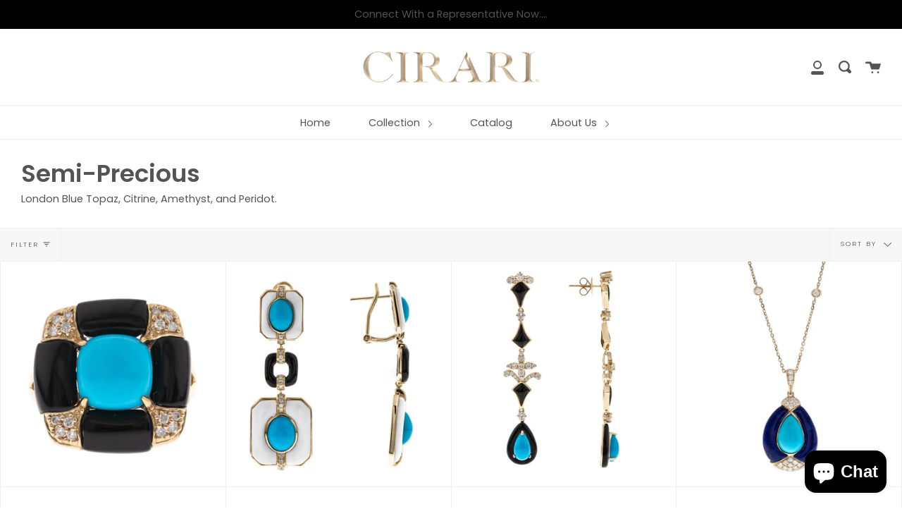

--- FILE ---
content_type: text/html; charset=utf-8
request_url: https://cirari.com/collections/semi-precious
body_size: 24419
content:
 
       
      
          
      <!-- using block list:  -->
      <!-- current request path:/collections/semi-precious -->
      <!-- shop lock exceptions: -->
      <!--restricting page: true -->
      <!--shop locking:  -->
      
      
      

      

      
      

    
     

      <!doctype html>
<html class="no-js no-touch supports-no-cookies" lang="en">
<head>


  <meta charset="UTF-8">
  <meta http-equiv="X-UA-Compatible" content="IE=edge,chrome=1">
  <meta name="viewport" content="width=device-width, initial-scale=1.0">
  <meta name="theme-color" content="#8191a4">
  <link rel="canonical" href="https://cirari.com/collections/semi-precious">

  

  
  <title>
    Semi-Precious
    
    
    
      &ndash; cirari
    
  </title>

  
    <meta name="description" content="London Blue Topaz, Citrine, Amethyst, and Peridot.">
  

  <!-- /snippets/social-meta.liquid --><meta property="og:site_name" content="cirari">
<meta property="og:url" content="https://cirari.com/collections/semi-precious">
<meta property="og:title" content="Semi-Precious">
<meta property="og:type" content="website">
<meta property="og:description" content="London Blue Topaz, Citrine, Amethyst, and Peridot.">


<meta name="twitter:site" content="@">
<meta name="twitter:card" content="summary_large_image">
<meta name="twitter:title" content="Semi-Precious">
<meta name="twitter:description" content="London Blue Topaz, Citrine, Amethyst, and Peridot.">


  <link href="//cirari.com/cdn/shop/t/9/assets/theme.scss.css?v=42626139143123047531759332108" rel="stylesheet" type="text/css" media="all" />

  <script>
    document.documentElement.className = document.documentElement.className.replace('no-js', 'js');

    window.theme = {
      routes: {
        assets: "//cirari.com/cdn/shop/t/9/assets/",
        root: '/',
        cart_add_url: '/cart/add',
        product_recommendations_url: '/recommendations/products',
        search_url: '/search'
      },
      strings: {
        addToCart: "Add to Cart",
        soldOut: "Sold Out",
        preOrder: "Pre-order",
        unavailable: "Unavailable",
        unitPrice: "Unit price",
        unitPriceSeparator: "per"
      },
      moneyFormat: "${{amount}}",
      info: {
        name: 'broadcast'
      },
      version: '1.7.2'
    };
  </script>

  

  <script src="//cirari.com/cdn/shop/t/9/assets/theme.js?v=174006254672608874601678254329" defer="defer"></script>

  <script>window.performance && window.performance.mark && window.performance.mark('shopify.content_for_header.start');</script><meta id="shopify-digital-wallet" name="shopify-digital-wallet" content="/26026639411/digital_wallets/dialog">
<meta name="shopify-checkout-api-token" content="7946a6eeb0aa419ff2bbd45148926fc0">
<meta id="in-context-paypal-metadata" data-shop-id="26026639411" data-venmo-supported="false" data-environment="production" data-locale="en_US" data-paypal-v4="true" data-currency="USD">
<link rel="alternate" type="application/atom+xml" title="Feed" href="/collections/semi-precious.atom" />
<link rel="next" href="/collections/semi-precious?page=2">
<link rel="alternate" type="application/json+oembed" href="https://cirari.com/collections/semi-precious.oembed">
<script async="async" src="/checkouts/internal/preloads.js?locale=en-US"></script>
<link rel="preconnect" href="https://shop.app" crossorigin="anonymous">
<script async="async" src="https://shop.app/checkouts/internal/preloads.js?locale=en-US&shop_id=26026639411" crossorigin="anonymous"></script>
<script id="shopify-features" type="application/json">{"accessToken":"7946a6eeb0aa419ff2bbd45148926fc0","betas":["rich-media-storefront-analytics"],"domain":"cirari.com","predictiveSearch":true,"shopId":26026639411,"locale":"en"}</script>
<script>var Shopify = Shopify || {};
Shopify.shop = "cirari.myshopify.com";
Shopify.locale = "en";
Shopify.currency = {"active":"USD","rate":"1.0"};
Shopify.country = "US";
Shopify.theme = {"name":"Sangita - Theme Support Broadcast","id":124552773683,"schema_name":"Broadcast","schema_version":"1.7.2","theme_store_id":868,"role":"main"};
Shopify.theme.handle = "null";
Shopify.theme.style = {"id":null,"handle":null};
Shopify.cdnHost = "cirari.com/cdn";
Shopify.routes = Shopify.routes || {};
Shopify.routes.root = "/";</script>
<script type="module">!function(o){(o.Shopify=o.Shopify||{}).modules=!0}(window);</script>
<script>!function(o){function n(){var o=[];function n(){o.push(Array.prototype.slice.apply(arguments))}return n.q=o,n}var t=o.Shopify=o.Shopify||{};t.loadFeatures=n(),t.autoloadFeatures=n()}(window);</script>
<script>
  window.ShopifyPay = window.ShopifyPay || {};
  window.ShopifyPay.apiHost = "shop.app\/pay";
  window.ShopifyPay.redirectState = null;
</script>
<script id="shop-js-analytics" type="application/json">{"pageType":"collection"}</script>
<script defer="defer" async type="module" src="//cirari.com/cdn/shopifycloud/shop-js/modules/v2/client.init-shop-cart-sync_BT-GjEfc.en.esm.js"></script>
<script defer="defer" async type="module" src="//cirari.com/cdn/shopifycloud/shop-js/modules/v2/chunk.common_D58fp_Oc.esm.js"></script>
<script defer="defer" async type="module" src="//cirari.com/cdn/shopifycloud/shop-js/modules/v2/chunk.modal_xMitdFEc.esm.js"></script>
<script type="module">
  await import("//cirari.com/cdn/shopifycloud/shop-js/modules/v2/client.init-shop-cart-sync_BT-GjEfc.en.esm.js");
await import("//cirari.com/cdn/shopifycloud/shop-js/modules/v2/chunk.common_D58fp_Oc.esm.js");
await import("//cirari.com/cdn/shopifycloud/shop-js/modules/v2/chunk.modal_xMitdFEc.esm.js");

  window.Shopify.SignInWithShop?.initShopCartSync?.({"fedCMEnabled":true,"windoidEnabled":true});

</script>
<script>
  window.Shopify = window.Shopify || {};
  if (!window.Shopify.featureAssets) window.Shopify.featureAssets = {};
  window.Shopify.featureAssets['shop-js'] = {"shop-cart-sync":["modules/v2/client.shop-cart-sync_DZOKe7Ll.en.esm.js","modules/v2/chunk.common_D58fp_Oc.esm.js","modules/v2/chunk.modal_xMitdFEc.esm.js"],"init-fed-cm":["modules/v2/client.init-fed-cm_B6oLuCjv.en.esm.js","modules/v2/chunk.common_D58fp_Oc.esm.js","modules/v2/chunk.modal_xMitdFEc.esm.js"],"shop-cash-offers":["modules/v2/client.shop-cash-offers_D2sdYoxE.en.esm.js","modules/v2/chunk.common_D58fp_Oc.esm.js","modules/v2/chunk.modal_xMitdFEc.esm.js"],"shop-login-button":["modules/v2/client.shop-login-button_QeVjl5Y3.en.esm.js","modules/v2/chunk.common_D58fp_Oc.esm.js","modules/v2/chunk.modal_xMitdFEc.esm.js"],"pay-button":["modules/v2/client.pay-button_DXTOsIq6.en.esm.js","modules/v2/chunk.common_D58fp_Oc.esm.js","modules/v2/chunk.modal_xMitdFEc.esm.js"],"shop-button":["modules/v2/client.shop-button_DQZHx9pm.en.esm.js","modules/v2/chunk.common_D58fp_Oc.esm.js","modules/v2/chunk.modal_xMitdFEc.esm.js"],"avatar":["modules/v2/client.avatar_BTnouDA3.en.esm.js"],"init-windoid":["modules/v2/client.init-windoid_CR1B-cfM.en.esm.js","modules/v2/chunk.common_D58fp_Oc.esm.js","modules/v2/chunk.modal_xMitdFEc.esm.js"],"init-shop-for-new-customer-accounts":["modules/v2/client.init-shop-for-new-customer-accounts_C_vY_xzh.en.esm.js","modules/v2/client.shop-login-button_QeVjl5Y3.en.esm.js","modules/v2/chunk.common_D58fp_Oc.esm.js","modules/v2/chunk.modal_xMitdFEc.esm.js"],"init-shop-email-lookup-coordinator":["modules/v2/client.init-shop-email-lookup-coordinator_BI7n9ZSv.en.esm.js","modules/v2/chunk.common_D58fp_Oc.esm.js","modules/v2/chunk.modal_xMitdFEc.esm.js"],"init-shop-cart-sync":["modules/v2/client.init-shop-cart-sync_BT-GjEfc.en.esm.js","modules/v2/chunk.common_D58fp_Oc.esm.js","modules/v2/chunk.modal_xMitdFEc.esm.js"],"shop-toast-manager":["modules/v2/client.shop-toast-manager_DiYdP3xc.en.esm.js","modules/v2/chunk.common_D58fp_Oc.esm.js","modules/v2/chunk.modal_xMitdFEc.esm.js"],"init-customer-accounts":["modules/v2/client.init-customer-accounts_D9ZNqS-Q.en.esm.js","modules/v2/client.shop-login-button_QeVjl5Y3.en.esm.js","modules/v2/chunk.common_D58fp_Oc.esm.js","modules/v2/chunk.modal_xMitdFEc.esm.js"],"init-customer-accounts-sign-up":["modules/v2/client.init-customer-accounts-sign-up_iGw4briv.en.esm.js","modules/v2/client.shop-login-button_QeVjl5Y3.en.esm.js","modules/v2/chunk.common_D58fp_Oc.esm.js","modules/v2/chunk.modal_xMitdFEc.esm.js"],"shop-follow-button":["modules/v2/client.shop-follow-button_CqMgW2wH.en.esm.js","modules/v2/chunk.common_D58fp_Oc.esm.js","modules/v2/chunk.modal_xMitdFEc.esm.js"],"checkout-modal":["modules/v2/client.checkout-modal_xHeaAweL.en.esm.js","modules/v2/chunk.common_D58fp_Oc.esm.js","modules/v2/chunk.modal_xMitdFEc.esm.js"],"shop-login":["modules/v2/client.shop-login_D91U-Q7h.en.esm.js","modules/v2/chunk.common_D58fp_Oc.esm.js","modules/v2/chunk.modal_xMitdFEc.esm.js"],"lead-capture":["modules/v2/client.lead-capture_BJmE1dJe.en.esm.js","modules/v2/chunk.common_D58fp_Oc.esm.js","modules/v2/chunk.modal_xMitdFEc.esm.js"],"payment-terms":["modules/v2/client.payment-terms_Ci9AEqFq.en.esm.js","modules/v2/chunk.common_D58fp_Oc.esm.js","modules/v2/chunk.modal_xMitdFEc.esm.js"]};
</script>
<script>(function() {
  var isLoaded = false;
  function asyncLoad() {
    if (isLoaded) return;
    isLoaded = true;
    var urls = ["https:\/\/instafeed.nfcube.com\/cdn\/ac6271e557f6c270263a6af02a571cc2.js?shop=cirari.myshopify.com","https:\/\/chimpstatic.com\/mcjs-connected\/js\/users\/71054bdf85341b13af7d69ad6\/38a95a0c62f7ede5d6e92e69c.js?shop=cirari.myshopify.com"];
    for (var i = 0; i < urls.length; i++) {
      var s = document.createElement('script');
      s.type = 'text/javascript';
      s.async = true;
      s.src = urls[i];
      var x = document.getElementsByTagName('script')[0];
      x.parentNode.insertBefore(s, x);
    }
  };
  if(window.attachEvent) {
    window.attachEvent('onload', asyncLoad);
  } else {
    window.addEventListener('load', asyncLoad, false);
  }
})();</script>
<script id="__st">var __st={"a":26026639411,"offset":-18000,"reqid":"4d3eb581-5cec-4384-abcd-82e7997f0523-1769419803","pageurl":"cirari.com\/collections\/semi-precious","u":"48896e8eff85","p":"collection","rtyp":"collection","rid":164180525107};</script>
<script>window.ShopifyPaypalV4VisibilityTracking = true;</script>
<script id="captcha-bootstrap">!function(){'use strict';const t='contact',e='account',n='new_comment',o=[[t,t],['blogs',n],['comments',n],[t,'customer']],c=[[e,'customer_login'],[e,'guest_login'],[e,'recover_customer_password'],[e,'create_customer']],r=t=>t.map((([t,e])=>`form[action*='/${t}']:not([data-nocaptcha='true']) input[name='form_type'][value='${e}']`)).join(','),a=t=>()=>t?[...document.querySelectorAll(t)].map((t=>t.form)):[];function s(){const t=[...o],e=r(t);return a(e)}const i='password',u='form_key',d=['recaptcha-v3-token','g-recaptcha-response','h-captcha-response',i],f=()=>{try{return window.sessionStorage}catch{return}},m='__shopify_v',_=t=>t.elements[u];function p(t,e,n=!1){try{const o=window.sessionStorage,c=JSON.parse(o.getItem(e)),{data:r}=function(t){const{data:e,action:n}=t;return t[m]||n?{data:e,action:n}:{data:t,action:n}}(c);for(const[e,n]of Object.entries(r))t.elements[e]&&(t.elements[e].value=n);n&&o.removeItem(e)}catch(o){console.error('form repopulation failed',{error:o})}}const l='form_type',E='cptcha';function T(t){t.dataset[E]=!0}const w=window,h=w.document,L='Shopify',v='ce_forms',y='captcha';let A=!1;((t,e)=>{const n=(g='f06e6c50-85a8-45c8-87d0-21a2b65856fe',I='https://cdn.shopify.com/shopifycloud/storefront-forms-hcaptcha/ce_storefront_forms_captcha_hcaptcha.v1.5.2.iife.js',D={infoText:'Protected by hCaptcha',privacyText:'Privacy',termsText:'Terms'},(t,e,n)=>{const o=w[L][v],c=o.bindForm;if(c)return c(t,g,e,D).then(n);var r;o.q.push([[t,g,e,D],n]),r=I,A||(h.body.append(Object.assign(h.createElement('script'),{id:'captcha-provider',async:!0,src:r})),A=!0)});var g,I,D;w[L]=w[L]||{},w[L][v]=w[L][v]||{},w[L][v].q=[],w[L][y]=w[L][y]||{},w[L][y].protect=function(t,e){n(t,void 0,e),T(t)},Object.freeze(w[L][y]),function(t,e,n,w,h,L){const[v,y,A,g]=function(t,e,n){const i=e?o:[],u=t?c:[],d=[...i,...u],f=r(d),m=r(i),_=r(d.filter((([t,e])=>n.includes(e))));return[a(f),a(m),a(_),s()]}(w,h,L),I=t=>{const e=t.target;return e instanceof HTMLFormElement?e:e&&e.form},D=t=>v().includes(t);t.addEventListener('submit',(t=>{const e=I(t);if(!e)return;const n=D(e)&&!e.dataset.hcaptchaBound&&!e.dataset.recaptchaBound,o=_(e),c=g().includes(e)&&(!o||!o.value);(n||c)&&t.preventDefault(),c&&!n&&(function(t){try{if(!f())return;!function(t){const e=f();if(!e)return;const n=_(t);if(!n)return;const o=n.value;o&&e.removeItem(o)}(t);const e=Array.from(Array(32),(()=>Math.random().toString(36)[2])).join('');!function(t,e){_(t)||t.append(Object.assign(document.createElement('input'),{type:'hidden',name:u})),t.elements[u].value=e}(t,e),function(t,e){const n=f();if(!n)return;const o=[...t.querySelectorAll(`input[type='${i}']`)].map((({name:t})=>t)),c=[...d,...o],r={};for(const[a,s]of new FormData(t).entries())c.includes(a)||(r[a]=s);n.setItem(e,JSON.stringify({[m]:1,action:t.action,data:r}))}(t,e)}catch(e){console.error('failed to persist form',e)}}(e),e.submit())}));const S=(t,e)=>{t&&!t.dataset[E]&&(n(t,e.some((e=>e===t))),T(t))};for(const o of['focusin','change'])t.addEventListener(o,(t=>{const e=I(t);D(e)&&S(e,y())}));const B=e.get('form_key'),M=e.get(l),P=B&&M;t.addEventListener('DOMContentLoaded',(()=>{const t=y();if(P)for(const e of t)e.elements[l].value===M&&p(e,B);[...new Set([...A(),...v().filter((t=>'true'===t.dataset.shopifyCaptcha))])].forEach((e=>S(e,t)))}))}(h,new URLSearchParams(w.location.search),n,t,e,['guest_login'])})(!0,!1)}();</script>
<script integrity="sha256-4kQ18oKyAcykRKYeNunJcIwy7WH5gtpwJnB7kiuLZ1E=" data-source-attribution="shopify.loadfeatures" defer="defer" src="//cirari.com/cdn/shopifycloud/storefront/assets/storefront/load_feature-a0a9edcb.js" crossorigin="anonymous"></script>
<script crossorigin="anonymous" defer="defer" src="//cirari.com/cdn/shopifycloud/storefront/assets/shopify_pay/storefront-65b4c6d7.js?v=20250812"></script>
<script data-source-attribution="shopify.dynamic_checkout.dynamic.init">var Shopify=Shopify||{};Shopify.PaymentButton=Shopify.PaymentButton||{isStorefrontPortableWallets:!0,init:function(){window.Shopify.PaymentButton.init=function(){};var t=document.createElement("script");t.src="https://cirari.com/cdn/shopifycloud/portable-wallets/latest/portable-wallets.en.js",t.type="module",document.head.appendChild(t)}};
</script>
<script data-source-attribution="shopify.dynamic_checkout.buyer_consent">
  function portableWalletsHideBuyerConsent(e){var t=document.getElementById("shopify-buyer-consent"),n=document.getElementById("shopify-subscription-policy-button");t&&n&&(t.classList.add("hidden"),t.setAttribute("aria-hidden","true"),n.removeEventListener("click",e))}function portableWalletsShowBuyerConsent(e){var t=document.getElementById("shopify-buyer-consent"),n=document.getElementById("shopify-subscription-policy-button");t&&n&&(t.classList.remove("hidden"),t.removeAttribute("aria-hidden"),n.addEventListener("click",e))}window.Shopify?.PaymentButton&&(window.Shopify.PaymentButton.hideBuyerConsent=portableWalletsHideBuyerConsent,window.Shopify.PaymentButton.showBuyerConsent=portableWalletsShowBuyerConsent);
</script>
<script data-source-attribution="shopify.dynamic_checkout.cart.bootstrap">document.addEventListener("DOMContentLoaded",(function(){function t(){return document.querySelector("shopify-accelerated-checkout-cart, shopify-accelerated-checkout")}if(t())Shopify.PaymentButton.init();else{new MutationObserver((function(e,n){t()&&(Shopify.PaymentButton.init(),n.disconnect())})).observe(document.body,{childList:!0,subtree:!0})}}));
</script>
<link id="shopify-accelerated-checkout-styles" rel="stylesheet" media="screen" href="https://cirari.com/cdn/shopifycloud/portable-wallets/latest/accelerated-checkout-backwards-compat.css" crossorigin="anonymous">
<style id="shopify-accelerated-checkout-cart">
        #shopify-buyer-consent {
  margin-top: 1em;
  display: inline-block;
  width: 100%;
}

#shopify-buyer-consent.hidden {
  display: none;
}

#shopify-subscription-policy-button {
  background: none;
  border: none;
  padding: 0;
  text-decoration: underline;
  font-size: inherit;
  cursor: pointer;
}

#shopify-subscription-policy-button::before {
  box-shadow: none;
}

      </style>

<script>window.performance && window.performance.mark && window.performance.mark('shopify.content_for_header.end');</script>

  
 

<script>window.__pagefly_analytics_settings__ = {"acceptTracking":false};</script>
 <link href="//cirari.com/cdn/shop/t/9/assets/sectionhub.scss.css?v=174539295793723547121759332108" rel="stylesheet" type="text/css" media="all" /><!--Gem_Page_Header_Script-->
    


<!--End_Gem_Page_Header_Script-->
<script src="https://cdn.shopify.com/extensions/e8878072-2f6b-4e89-8082-94b04320908d/inbox-1254/assets/inbox-chat-loader.js" type="text/javascript" defer="defer"></script>
<meta property="og:image" content="https://cdn.shopify.com/s/files/1/0260/2663/9411/collections/Semi-Precious_1.jpg?v=1756327655" />
<meta property="og:image:secure_url" content="https://cdn.shopify.com/s/files/1/0260/2663/9411/collections/Semi-Precious_1.jpg?v=1756327655" />
<meta property="og:image:width" content="2550" />
<meta property="og:image:height" content="3300" />
<meta property="og:image:alt" content="Semi-Precious" />
<link href="https://monorail-edge.shopifysvc.com" rel="dns-prefetch">
<script>(function(){if ("sendBeacon" in navigator && "performance" in window) {try {var session_token_from_headers = performance.getEntriesByType('navigation')[0].serverTiming.find(x => x.name == '_s').description;} catch {var session_token_from_headers = undefined;}var session_cookie_matches = document.cookie.match(/_shopify_s=([^;]*)/);var session_token_from_cookie = session_cookie_matches && session_cookie_matches.length === 2 ? session_cookie_matches[1] : "";var session_token = session_token_from_headers || session_token_from_cookie || "";function handle_abandonment_event(e) {var entries = performance.getEntries().filter(function(entry) {return /monorail-edge.shopifysvc.com/.test(entry.name);});if (!window.abandonment_tracked && entries.length === 0) {window.abandonment_tracked = true;var currentMs = Date.now();var navigation_start = performance.timing.navigationStart;var payload = {shop_id: 26026639411,url: window.location.href,navigation_start,duration: currentMs - navigation_start,session_token,page_type: "collection"};window.navigator.sendBeacon("https://monorail-edge.shopifysvc.com/v1/produce", JSON.stringify({schema_id: "online_store_buyer_site_abandonment/1.1",payload: payload,metadata: {event_created_at_ms: currentMs,event_sent_at_ms: currentMs}}));}}window.addEventListener('pagehide', handle_abandonment_event);}}());</script>
<script id="web-pixels-manager-setup">(function e(e,d,r,n,o){if(void 0===o&&(o={}),!Boolean(null===(a=null===(i=window.Shopify)||void 0===i?void 0:i.analytics)||void 0===a?void 0:a.replayQueue)){var i,a;window.Shopify=window.Shopify||{};var t=window.Shopify;t.analytics=t.analytics||{};var s=t.analytics;s.replayQueue=[],s.publish=function(e,d,r){return s.replayQueue.push([e,d,r]),!0};try{self.performance.mark("wpm:start")}catch(e){}var l=function(){var e={modern:/Edge?\/(1{2}[4-9]|1[2-9]\d|[2-9]\d{2}|\d{4,})\.\d+(\.\d+|)|Firefox\/(1{2}[4-9]|1[2-9]\d|[2-9]\d{2}|\d{4,})\.\d+(\.\d+|)|Chrom(ium|e)\/(9{2}|\d{3,})\.\d+(\.\d+|)|(Maci|X1{2}).+ Version\/(15\.\d+|(1[6-9]|[2-9]\d|\d{3,})\.\d+)([,.]\d+|)( \(\w+\)|)( Mobile\/\w+|) Safari\/|Chrome.+OPR\/(9{2}|\d{3,})\.\d+\.\d+|(CPU[ +]OS|iPhone[ +]OS|CPU[ +]iPhone|CPU IPhone OS|CPU iPad OS)[ +]+(15[._]\d+|(1[6-9]|[2-9]\d|\d{3,})[._]\d+)([._]\d+|)|Android:?[ /-](13[3-9]|1[4-9]\d|[2-9]\d{2}|\d{4,})(\.\d+|)(\.\d+|)|Android.+Firefox\/(13[5-9]|1[4-9]\d|[2-9]\d{2}|\d{4,})\.\d+(\.\d+|)|Android.+Chrom(ium|e)\/(13[3-9]|1[4-9]\d|[2-9]\d{2}|\d{4,})\.\d+(\.\d+|)|SamsungBrowser\/([2-9]\d|\d{3,})\.\d+/,legacy:/Edge?\/(1[6-9]|[2-9]\d|\d{3,})\.\d+(\.\d+|)|Firefox\/(5[4-9]|[6-9]\d|\d{3,})\.\d+(\.\d+|)|Chrom(ium|e)\/(5[1-9]|[6-9]\d|\d{3,})\.\d+(\.\d+|)([\d.]+$|.*Safari\/(?![\d.]+ Edge\/[\d.]+$))|(Maci|X1{2}).+ Version\/(10\.\d+|(1[1-9]|[2-9]\d|\d{3,})\.\d+)([,.]\d+|)( \(\w+\)|)( Mobile\/\w+|) Safari\/|Chrome.+OPR\/(3[89]|[4-9]\d|\d{3,})\.\d+\.\d+|(CPU[ +]OS|iPhone[ +]OS|CPU[ +]iPhone|CPU IPhone OS|CPU iPad OS)[ +]+(10[._]\d+|(1[1-9]|[2-9]\d|\d{3,})[._]\d+)([._]\d+|)|Android:?[ /-](13[3-9]|1[4-9]\d|[2-9]\d{2}|\d{4,})(\.\d+|)(\.\d+|)|Mobile Safari.+OPR\/([89]\d|\d{3,})\.\d+\.\d+|Android.+Firefox\/(13[5-9]|1[4-9]\d|[2-9]\d{2}|\d{4,})\.\d+(\.\d+|)|Android.+Chrom(ium|e)\/(13[3-9]|1[4-9]\d|[2-9]\d{2}|\d{4,})\.\d+(\.\d+|)|Android.+(UC? ?Browser|UCWEB|U3)[ /]?(15\.([5-9]|\d{2,})|(1[6-9]|[2-9]\d|\d{3,})\.\d+)\.\d+|SamsungBrowser\/(5\.\d+|([6-9]|\d{2,})\.\d+)|Android.+MQ{2}Browser\/(14(\.(9|\d{2,})|)|(1[5-9]|[2-9]\d|\d{3,})(\.\d+|))(\.\d+|)|K[Aa][Ii]OS\/(3\.\d+|([4-9]|\d{2,})\.\d+)(\.\d+|)/},d=e.modern,r=e.legacy,n=navigator.userAgent;return n.match(d)?"modern":n.match(r)?"legacy":"unknown"}(),u="modern"===l?"modern":"legacy",c=(null!=n?n:{modern:"",legacy:""})[u],f=function(e){return[e.baseUrl,"/wpm","/b",e.hashVersion,"modern"===e.buildTarget?"m":"l",".js"].join("")}({baseUrl:d,hashVersion:r,buildTarget:u}),m=function(e){var d=e.version,r=e.bundleTarget,n=e.surface,o=e.pageUrl,i=e.monorailEndpoint;return{emit:function(e){var a=e.status,t=e.errorMsg,s=(new Date).getTime(),l=JSON.stringify({metadata:{event_sent_at_ms:s},events:[{schema_id:"web_pixels_manager_load/3.1",payload:{version:d,bundle_target:r,page_url:o,status:a,surface:n,error_msg:t},metadata:{event_created_at_ms:s}}]});if(!i)return console&&console.warn&&console.warn("[Web Pixels Manager] No Monorail endpoint provided, skipping logging."),!1;try{return self.navigator.sendBeacon.bind(self.navigator)(i,l)}catch(e){}var u=new XMLHttpRequest;try{return u.open("POST",i,!0),u.setRequestHeader("Content-Type","text/plain"),u.send(l),!0}catch(e){return console&&console.warn&&console.warn("[Web Pixels Manager] Got an unhandled error while logging to Monorail."),!1}}}}({version:r,bundleTarget:l,surface:e.surface,pageUrl:self.location.href,monorailEndpoint:e.monorailEndpoint});try{o.browserTarget=l,function(e){var d=e.src,r=e.async,n=void 0===r||r,o=e.onload,i=e.onerror,a=e.sri,t=e.scriptDataAttributes,s=void 0===t?{}:t,l=document.createElement("script"),u=document.querySelector("head"),c=document.querySelector("body");if(l.async=n,l.src=d,a&&(l.integrity=a,l.crossOrigin="anonymous"),s)for(var f in s)if(Object.prototype.hasOwnProperty.call(s,f))try{l.dataset[f]=s[f]}catch(e){}if(o&&l.addEventListener("load",o),i&&l.addEventListener("error",i),u)u.appendChild(l);else{if(!c)throw new Error("Did not find a head or body element to append the script");c.appendChild(l)}}({src:f,async:!0,onload:function(){if(!function(){var e,d;return Boolean(null===(d=null===(e=window.Shopify)||void 0===e?void 0:e.analytics)||void 0===d?void 0:d.initialized)}()){var d=window.webPixelsManager.init(e)||void 0;if(d){var r=window.Shopify.analytics;r.replayQueue.forEach((function(e){var r=e[0],n=e[1],o=e[2];d.publishCustomEvent(r,n,o)})),r.replayQueue=[],r.publish=d.publishCustomEvent,r.visitor=d.visitor,r.initialized=!0}}},onerror:function(){return m.emit({status:"failed",errorMsg:"".concat(f," has failed to load")})},sri:function(e){var d=/^sha384-[A-Za-z0-9+/=]+$/;return"string"==typeof e&&d.test(e)}(c)?c:"",scriptDataAttributes:o}),m.emit({status:"loading"})}catch(e){m.emit({status:"failed",errorMsg:(null==e?void 0:e.message)||"Unknown error"})}}})({shopId: 26026639411,storefrontBaseUrl: "https://cirari.com",extensionsBaseUrl: "https://extensions.shopifycdn.com/cdn/shopifycloud/web-pixels-manager",monorailEndpoint: "https://monorail-edge.shopifysvc.com/unstable/produce_batch",surface: "storefront-renderer",enabledBetaFlags: ["2dca8a86"],webPixelsConfigList: [{"id":"shopify-app-pixel","configuration":"{}","eventPayloadVersion":"v1","runtimeContext":"STRICT","scriptVersion":"0450","apiClientId":"shopify-pixel","type":"APP","privacyPurposes":["ANALYTICS","MARKETING"]},{"id":"shopify-custom-pixel","eventPayloadVersion":"v1","runtimeContext":"LAX","scriptVersion":"0450","apiClientId":"shopify-pixel","type":"CUSTOM","privacyPurposes":["ANALYTICS","MARKETING"]}],isMerchantRequest: false,initData: {"shop":{"name":"cirari","paymentSettings":{"currencyCode":"USD"},"myshopifyDomain":"cirari.myshopify.com","countryCode":"US","storefrontUrl":"https:\/\/cirari.com"},"customer":null,"cart":null,"checkout":null,"productVariants":[],"purchasingCompany":null},},"https://cirari.com/cdn","fcfee988w5aeb613cpc8e4bc33m6693e112",{"modern":"","legacy":""},{"shopId":"26026639411","storefrontBaseUrl":"https:\/\/cirari.com","extensionBaseUrl":"https:\/\/extensions.shopifycdn.com\/cdn\/shopifycloud\/web-pixels-manager","surface":"storefront-renderer","enabledBetaFlags":"[\"2dca8a86\"]","isMerchantRequest":"false","hashVersion":"fcfee988w5aeb613cpc8e4bc33m6693e112","publish":"custom","events":"[[\"page_viewed\",{}],[\"collection_viewed\",{\"collection\":{\"id\":\"164180525107\",\"title\":\"Semi-Precious\",\"productVariants\":[{\"price\":{\"amount\":2385.0,\"currencyCode\":\"USD\"},\"product\":{\"title\":\"14K Yellow Gold Turquoise Ring\",\"vendor\":\"Cirari\",\"id\":\"7072692240435\",\"untranslatedTitle\":\"14K Yellow Gold Turquoise Ring\",\"url\":\"\/products\/14k-yellow-gold-turquoise-ring-2\",\"type\":\"Ring\"},\"id\":\"43621588533299\",\"image\":{\"src\":\"\/\/cirari.com\/cdn\/shop\/files\/GJ17764R_TU_YG.jpg?v=1709909168\"},\"sku\":\"GJ17764R\",\"title\":\"7\",\"untranslatedTitle\":\"7\"},{\"price\":{\"amount\":2887.7,\"currencyCode\":\"USD\"},\"product\":{\"title\":\"14K Yellow Gold Turquoise Earrings\",\"vendor\":\"Cirari\",\"id\":\"7095845027891\",\"untranslatedTitle\":\"14K Yellow Gold Turquoise Earrings\",\"url\":\"\/products\/14k-yellow-gold-turquoise-earrings-14\",\"type\":\"Earrings\"},\"id\":\"41851925987379\",\"image\":{\"src\":\"\/\/cirari.com\/cdn\/shop\/files\/TW2360E_TU_YG_2_1.jpg?v=1711107073\"},\"sku\":\"TW2360E\",\"title\":\"Default Title\",\"untranslatedTitle\":\"Default Title\"},{\"price\":{\"amount\":4214.13,\"currencyCode\":\"USD\"},\"product\":{\"title\":\"14K Yellow Gold Turquoise Earrings\",\"vendor\":\"Cirari\",\"id\":\"7094512287795\",\"untranslatedTitle\":\"14K Yellow Gold Turquoise Earrings\",\"url\":\"\/products\/14k-yellow-gold-turquoise-earrings-12\",\"type\":\"Earrings\"},\"id\":\"41849754484787\",\"image\":{\"src\":\"\/\/cirari.com\/cdn\/shop\/files\/TW2503E_TU_YG.jpg?v=1711104456\"},\"sku\":\"TW2503E\",\"title\":\"Default Title\",\"untranslatedTitle\":\"Default Title\"},{\"price\":{\"amount\":1672.26,\"currencyCode\":\"USD\"},\"product\":{\"title\":\"14K Yellow Gold Turquoise Pendant\",\"vendor\":\"Cirari\",\"id\":\"7087189164083\",\"untranslatedTitle\":\"14K Yellow Gold Turquoise Pendant\",\"url\":\"\/products\/14k-yellow-gold-turquoise-pendant-20\",\"type\":\"Pendant\"},\"id\":\"41838407188531\",\"image\":{\"src\":\"\/\/cirari.com\/cdn\/shop\/files\/TW2208P_TU_YG2-ezgif.com-resize.jpg?v=1710846540\"},\"sku\":\"TW2208P\",\"title\":\"Default Title\",\"untranslatedTitle\":\"Default Title\"},{\"price\":{\"amount\":1141.93,\"currencyCode\":\"USD\"},\"product\":{\"title\":\"14K Yellow Gold Malachite Pendant\",\"vendor\":\"Cirari\",\"id\":\"7069271031859\",\"untranslatedTitle\":\"14K Yellow Gold Malachite Pendant\",\"url\":\"\/products\/14k-white-gold-malakite-pendant\",\"type\":\"Pendent\"},\"id\":\"41784137056307\",\"image\":{\"src\":\"\/\/cirari.com\/cdn\/shop\/files\/GJ18211P_MA_YG_2.jpg?v=1709805253\"},\"sku\":\"GJ18211P\",\"title\":\"Default Title\",\"untranslatedTitle\":\"Default Title\"},{\"price\":{\"amount\":1492.62,\"currencyCode\":\"USD\"},\"product\":{\"title\":\"14K Yellow Gold Turquoise Pendant\",\"vendor\":\"Cirari\",\"id\":\"7087346647091\",\"untranslatedTitle\":\"14K Yellow Gold Turquoise Pendant\",\"url\":\"\/products\/14k-yellow-gold-turquoise-pendant-21\",\"type\":\"Pendant\"},\"id\":\"41838568144947\",\"image\":{\"src\":\"\/\/cirari.com\/cdn\/shop\/files\/GJ17764P_TU_YG-ezgif.com-resize.jpg?v=1710847491\"},\"sku\":\"GJ17764P\",\"title\":\"Default Title\",\"untranslatedTitle\":\"Default Title\"},{\"price\":{\"amount\":2723.07,\"currencyCode\":\"USD\"},\"product\":{\"title\":\"14K Yellow Gold Turquoise Pendant\",\"vendor\":\"Cirari\",\"id\":\"7076179542067\",\"untranslatedTitle\":\"14K Yellow Gold Turquoise Pendant\",\"url\":\"\/products\/14k-yellow-gold-turquoise-pendant-2\",\"type\":\"Pendant\"},\"id\":\"41800835760179\",\"image\":{\"src\":\"\/\/cirari.com\/cdn\/shop\/files\/GJ18167P_TU_YG2-ezgif.com-resize_1.jpg?v=1710167894\"},\"sku\":\"GJ18167P\",\"title\":\"Default Title\",\"untranslatedTitle\":\"Default Title\"},{\"price\":{\"amount\":1555.47,\"currencyCode\":\"USD\"},\"product\":{\"title\":\"14K Yellow Gold Turquoise Earrings\",\"vendor\":\"Cirari\",\"id\":\"7076169580595\",\"untranslatedTitle\":\"14K Yellow Gold Turquoise Earrings\",\"url\":\"\/products\/14k-yellow-gold-turquoise-earrings-6\",\"type\":\"Earrings\"},\"id\":\"41800702820403\",\"image\":{\"src\":\"\/\/cirari.com\/cdn\/shop\/files\/TW4018E_TU_YG.jpg?v=1710165701\"},\"sku\":\"TW4018E\",\"title\":\"Default Title\",\"untranslatedTitle\":\"Default Title\"},{\"price\":{\"amount\":2419.24,\"currencyCode\":\"USD\"},\"product\":{\"title\":\"14K Yellow Gold Turquoise Earrings\",\"vendor\":\"Cirari\",\"id\":\"7076173054003\",\"untranslatedTitle\":\"14K Yellow Gold Turquoise Earrings\",\"url\":\"\/products\/14k-yellow-gold-turquoise-earrings-8\",\"type\":\"Earrings\"},\"id\":\"41800724185139\",\"image\":{\"src\":\"\/\/cirari.com\/cdn\/shop\/files\/QA4324E_TU_YG.jpg?v=1710166470\"},\"sku\":\"QA4324E\",\"title\":\"Default Title\",\"untranslatedTitle\":\"Default Title\"},{\"price\":{\"amount\":1767.32,\"currencyCode\":\"USD\"},\"product\":{\"title\":\"14K Yellow Gold Turquoise Ring\",\"vendor\":\"Cirari\",\"id\":\"7072789856307\",\"untranslatedTitle\":\"14K Yellow Gold Turquoise Ring\",\"url\":\"\/products\/14k-yellow-gold-turquoise-ring-3\",\"type\":\"Ring\"},\"id\":\"43621587615795\",\"image\":{\"src\":\"\/\/cirari.com\/cdn\/shop\/files\/TW2205R_TU_YG_1.jpg?v=1709909538\"},\"sku\":\"TW2205R\",\"title\":\"7\",\"untranslatedTitle\":\"7\"},{\"price\":{\"amount\":1732.2,\"currencyCode\":\"USD\"},\"product\":{\"title\":\"14K Yellow Gold Turquoise Ring\",\"vendor\":\"Cirari\",\"id\":\"7072592724019\",\"untranslatedTitle\":\"14K Yellow Gold Turquoise Ring\",\"url\":\"\/products\/14k-yellow-gold-turquoise-ring-1\",\"type\":\"Ring\"},\"id\":\"43621590827059\",\"image\":{\"src\":\"\/\/cirari.com\/cdn\/shop\/files\/TW2202R_TU_YG_3.jpg?v=1710189918\"},\"sku\":\"TW2202R\",\"title\":\"7\",\"untranslatedTitle\":\"7\"},{\"price\":{\"amount\":1537.0,\"currencyCode\":\"USD\"},\"product\":{\"title\":\"14K Yellow Gold Opal Ring\",\"vendor\":\"Cirari\",\"id\":\"7094157672499\",\"untranslatedTitle\":\"14K Yellow Gold Opal Ring\",\"url\":\"\/products\/14k-yellow-gold-opal-ring-3\",\"type\":\"Ring\"},\"id\":\"43621365940275\",\"image\":{\"src\":\"\/\/cirari.com\/cdn\/shop\/files\/TW1108R.jpg?v=1711029692\"},\"sku\":\"TW1108R\",\"title\":\"7\",\"untranslatedTitle\":\"7\"},{\"price\":{\"amount\":3849.0,\"currencyCode\":\"USD\"},\"product\":{\"title\":\"14KY OPAL EARRING\",\"vendor\":\"Cirari\",\"id\":\"4506133692467\",\"untranslatedTitle\":\"14KY OPAL EARRING\",\"url\":\"\/products\/14ky-opal-earring\",\"type\":\"Earrings\"},\"id\":\"31880899559475\",\"image\":{\"src\":\"\/\/cirari.com\/cdn\/shop\/products\/ee06a0_88099cf83e4144fd995e482ce0b6aaf7_mv2_d_1500_1500_s_2.jpg?v=1587406203\"},\"sku\":\"E1800464\",\"title\":\"Default Title\",\"untranslatedTitle\":\"Default Title\"},{\"price\":{\"amount\":2228.0,\"currencyCode\":\"USD\"},\"product\":{\"title\":\"14K Yellow Gold Opal Earrings\",\"vendor\":\"Cirari\",\"id\":\"7094163406899\",\"untranslatedTitle\":\"14K Yellow Gold Opal Earrings\",\"url\":\"\/products\/14k-yellow-gold-opal-earrings-2\",\"type\":\"Earrings\"},\"id\":\"41849160433715\",\"image\":{\"src\":\"\/\/cirari.com\/cdn\/shop\/files\/TW1108E_EO_YG2.jpg?v=1713874628\"},\"sku\":\"TW1108E\",\"title\":\"Default Title\",\"untranslatedTitle\":\"Default Title\"},{\"price\":{\"amount\":1371.0,\"currencyCode\":\"USD\"},\"product\":{\"title\":\"14K Yellow Gold Opal Pendant\",\"vendor\":\"Cirari\",\"id\":\"7094175268915\",\"untranslatedTitle\":\"14K Yellow Gold Opal Pendant\",\"url\":\"\/products\/14k-yellow-gold-opal-pendant-2\",\"type\":\"Pendant\"},\"id\":\"41849234030643\",\"image\":{\"src\":\"\/\/cirari.com\/cdn\/shop\/files\/TW1108P_EO_YG1.jpg?v=1711096067\"},\"sku\":\"TW1108P\",\"title\":\"Default Title\",\"untranslatedTitle\":\"Default Title\"},{\"price\":{\"amount\":2297.3,\"currencyCode\":\"USD\"},\"product\":{\"title\":\"14K White Gold Turquoise Ring\",\"vendor\":\"Cirari\",\"id\":\"7072151109683\",\"untranslatedTitle\":\"14K White Gold Turquoise Ring\",\"url\":\"\/products\/14k-white-gold-turquoise-ring\",\"type\":\"Ring\"},\"id\":\"43621605015603\",\"image\":{\"src\":\"\/\/cirari.com\/cdn\/shop\/files\/GJ19289R_2.jpg?v=1709820005\"},\"sku\":\"GJ19289R\",\"title\":\"7\",\"untranslatedTitle\":\"7\"},{\"price\":{\"amount\":1493.0,\"currencyCode\":\"USD\"},\"product\":{\"title\":\"14K Yellow Gold Opal Ring\",\"vendor\":\"Cirari\",\"id\":\"7089264885811\",\"untranslatedTitle\":\"14K Yellow Gold Opal Ring\",\"url\":\"\/products\/14k-yellow-gold-opal-ring-2\",\"type\":\"Ring\"},\"id\":\"43621383110707\",\"image\":{\"src\":\"\/\/cirari.com\/cdn\/shop\/files\/GJ18329R-1.jpg?v=1710942425\"},\"sku\":\"GJ18329R\",\"title\":\"7\",\"untranslatedTitle\":\"7\"},{\"price\":{\"amount\":1469.8,\"currencyCode\":\"USD\"},\"product\":{\"title\":\"14K White Gold Turquoise Ring\",\"vendor\":\"Cirari\",\"id\":\"7072161169459\",\"untranslatedTitle\":\"14K White Gold Turquoise Ring\",\"url\":\"\/products\/14k-white-gold-turquoise-ring-2\",\"type\":\"Ring\"},\"id\":\"43621603180595\",\"image\":{\"src\":\"\/\/cirari.com\/cdn\/shop\/files\/QA0201R_TU_WG.jpg?v=1709820913\"},\"sku\":\"QA0201R\",\"title\":\"7\",\"untranslatedTitle\":\"7\"},{\"price\":{\"amount\":3573.42,\"currencyCode\":\"USD\"},\"product\":{\"title\":\"14K White Gold Turquoise Ring\",\"vendor\":\"Cirari\",\"id\":\"7072166150195\",\"untranslatedTitle\":\"14K White Gold Turquoise Ring\",\"url\":\"\/products\/14k-white-gold-turquoise-ring-3\",\"type\":\"Ring\"},\"id\":\"43621602230323\",\"image\":{\"src\":\"\/\/cirari.com\/cdn\/shop\/files\/QA2947R_2_1.jpg?v=1709821853\"},\"sku\":\"QA2947R\",\"title\":\"7\",\"untranslatedTitle\":\"7\"},{\"price\":{\"amount\":2538.85,\"currencyCode\":\"USD\"},\"product\":{\"title\":\"14K Yellow Gold Turquoise Ring\",\"vendor\":\"Cirari\",\"id\":\"7072914374707\",\"untranslatedTitle\":\"14K Yellow Gold Turquoise Ring\",\"url\":\"\/products\/14k-yellow-gold-turquoise-ring-4\",\"type\":\"Ring\"},\"id\":\"43621586665523\",\"image\":{\"src\":\"\/\/cirari.com\/cdn\/shop\/files\/TW4140R_TU_YG_1.jpg?v=1709909637\"},\"sku\":\"TW4140R\",\"title\":\"7\",\"untranslatedTitle\":\"7\"},{\"price\":{\"amount\":792.72,\"currencyCode\":\"USD\"},\"product\":{\"title\":\"14K Yellow Gold Malachite Pendant\",\"vendor\":\"Cirari\",\"id\":\"7069273358387\",\"untranslatedTitle\":\"14K Yellow Gold Malachite Pendant\",\"url\":\"\/products\/14k-yellow-gold-malachite-pendant\",\"type\":\"Pendants\"},\"id\":\"41784148557875\",\"image\":{\"src\":\"\/\/cirari.com\/cdn\/shop\/files\/QA0276P_MA_YG3-ezgif.com-resize.jpg?v=1709805961\"},\"sku\":\"QA0276P\",\"title\":\"Default Title\",\"untranslatedTitle\":\"Default Title\"},{\"price\":{\"amount\":909.51,\"currencyCode\":\"USD\"},\"product\":{\"title\":\"14K Yellow Gold Malachite Earrings\",\"vendor\":\"Cirari\",\"id\":\"7069277290547\",\"untranslatedTitle\":\"14K Yellow Gold Malachite Earrings\",\"url\":\"\/products\/14k-yellow-gold-malachite-earrings\",\"type\":\"Earrings\"},\"id\":\"41784162123827\",\"image\":{\"src\":\"\/\/cirari.com\/cdn\/shop\/files\/QA0276E_MA_YG_1ca09c18-99fa-4f6b-a076-11b191dff20b.jpg?v=1714580340\"},\"sku\":\"QA0276E\",\"title\":\"Default Title\",\"untranslatedTitle\":\"Default Title\"},{\"price\":{\"amount\":513.58,\"currencyCode\":\"USD\"},\"product\":{\"title\":\"14K Yellow Gold Lapis Ring\",\"vendor\":\"Cirari\",\"id\":\"7071439519795\",\"untranslatedTitle\":\"14K Yellow Gold Lapis Ring\",\"url\":\"\/products\/14k-yellow-gold-lapis-ring\",\"type\":\"Ring\"},\"id\":\"43621607211059\",\"image\":{\"src\":\"\/\/cirari.com\/cdn\/shop\/files\/QA3528R_LP_YG_1.jpg?v=1709812103\"},\"sku\":\"QA3528R\",\"title\":\"7\",\"untranslatedTitle\":\"7\"},{\"price\":{\"amount\":3525.6,\"currencyCode\":\"USD\"},\"product\":{\"title\":\"14KTT MORGANITE PENDANT\",\"vendor\":\"Cirari\",\"id\":\"4506130022451\",\"untranslatedTitle\":\"14KTT MORGANITE PENDANT\",\"url\":\"\/products\/14ktt-morganite-pendant\",\"type\":\"Pendants\"},\"id\":\"31880874852403\",\"image\":{\"src\":\"\/\/cirari.com\/cdn\/shop\/products\/ee06a0_e93022fe77da44149d3228176b46f9cd_mv2_d_1500_1500_s_2.jpg?v=1587406060\"},\"sku\":\"P1700446\",\"title\":\"Default Title\",\"untranslatedTitle\":\"Default Title\"},{\"price\":{\"amount\":519.39,\"currencyCode\":\"USD\"},\"product\":{\"title\":\"14K Yellow Gold Lapis Pendant\",\"vendor\":\"Cirari\",\"id\":\"7072115818547\",\"untranslatedTitle\":\"14K Yellow Gold Lapis Pendant\",\"url\":\"\/products\/14k-yellow-gold-lapis-pendant\",\"type\":\"Pendant\"},\"id\":\"41787996241971\",\"image\":{\"src\":\"\/\/cirari.com\/cdn\/shop\/files\/QA3528P_LP_YG_1.jpg?v=1709815239\"},\"sku\":\"QA3528P\",\"title\":\"Default Title\",\"untranslatedTitle\":\"Default Title\"},{\"price\":{\"amount\":3397.79,\"currencyCode\":\"USD\"},\"product\":{\"title\":\"14K Yellow Gold Turquoise Earrings\",\"vendor\":\"Cirari\",\"id\":\"7073853046835\",\"untranslatedTitle\":\"14K Yellow Gold Turquoise Earrings\",\"url\":\"\/products\/14k-yellow-gold-turquoise-earrings-2\",\"type\":\"Earrings\"},\"id\":\"41792810352691\",\"image\":{\"src\":\"\/\/cirari.com\/cdn\/shop\/files\/GJ16289E_TU_YG_3.jpg?v=1709970608\"},\"sku\":\"GJ16289E\",\"title\":\"Default Title\",\"untranslatedTitle\":\"Default Title\"},{\"price\":{\"amount\":1165.06,\"currencyCode\":\"USD\"},\"product\":{\"title\":\"14K Yellow Gold Turquoise Earrings\",\"vendor\":\"Cirari\",\"id\":\"7076172562483\",\"untranslatedTitle\":\"14K Yellow Gold Turquoise Earrings\",\"url\":\"\/products\/14k-yellow-gold-turquoise-earrings-7\",\"type\":\"Earrings\"},\"id\":\"41800718254131\",\"image\":{\"src\":\"\/\/cirari.com\/cdn\/shop\/files\/TW4026E_TU_YG.jpg?v=1710166107\"},\"sku\":\"TW4026E\",\"title\":\"Default Title\",\"untranslatedTitle\":\"Default Title\"},{\"price\":{\"amount\":4476.84,\"currencyCode\":\"USD\"},\"product\":{\"title\":\"14K Yellow Gold Turquoise Earrings\",\"vendor\":\"Cirari\",\"id\":\"7076173709363\",\"untranslatedTitle\":\"14K Yellow Gold Turquoise Earrings\",\"url\":\"\/products\/14k-yellow-gold-turquoise-earrings-9\",\"type\":\"Earrings\"},\"id\":\"41800727134259\",\"image\":{\"src\":\"\/\/cirari.com\/cdn\/shop\/files\/TW1107E_TU_YG2-ezgif.com-resize.jpg?v=1710166849\"},\"sku\":\"TW1107E\",\"title\":\"Default Title\",\"untranslatedTitle\":\"Default Title\"},{\"price\":{\"amount\":3401.84,\"currencyCode\":\"USD\"},\"product\":{\"title\":\"14K Yellow Gold Turquoise Earrings\",\"vendor\":\"Cirari\",\"id\":\"7076174430259\",\"untranslatedTitle\":\"14K Yellow Gold Turquoise Earrings\",\"url\":\"\/products\/14k-yellow-gold-turquoise-earrings-10\",\"type\":\"Earrings\"},\"id\":\"41800736669747\",\"image\":{\"src\":\"\/\/cirari.com\/cdn\/shop\/files\/SC3455E_TU_YG.jpg?v=1710167236\"},\"sku\":\"SC3455E\",\"title\":\"Default Title\",\"untranslatedTitle\":\"Default Title\"},{\"price\":{\"amount\":1584.67,\"currencyCode\":\"USD\"},\"product\":{\"title\":\"14K Yellow Gold Turquoise Pendant\",\"vendor\":\"Cirari\",\"id\":\"7076175216691\",\"untranslatedTitle\":\"14K Yellow Gold Turquoise Pendant\",\"url\":\"\/products\/14k-yellow-gold-turquoise-pendant\",\"type\":\"Pendant\"},\"id\":\"41800767078451\",\"image\":{\"src\":\"\/\/cirari.com\/cdn\/shop\/files\/GJ17253P_1.jpg?v=1710167429\"},\"sku\":\"GJ17253P\",\"title\":\"Default Title\",\"untranslatedTitle\":\"Default Title\"},{\"price\":{\"amount\":2287.99,\"currencyCode\":\"USD\"},\"product\":{\"title\":\"14K Yellow Gold Turquoise Ring\",\"vendor\":\"Cirari\",\"id\":\"7078056230963\",\"untranslatedTitle\":\"14K Yellow Gold Turquoise Ring\",\"url\":\"\/products\/14k-yellow-gold-turquoise-ring-8\",\"type\":\"Ring\"},\"id\":\"43621567660083\",\"image\":{\"src\":\"\/\/cirari.com\/cdn\/shop\/files\/TW4509R_TU_YG.jpg?v=1710241446\"},\"sku\":\"TW4509R\",\"title\":\"7\",\"untranslatedTitle\":\"7\"},{\"price\":{\"amount\":1853.91,\"currencyCode\":\"USD\"},\"product\":{\"title\":\"14K Yellow Gold Turquoise Ring\",\"vendor\":\"Cirari\",\"id\":\"7078090932275\",\"untranslatedTitle\":\"14K Yellow Gold Turquoise Ring\",\"url\":\"\/products\/14k-yellow-gold-turquoise-ring-9\",\"type\":\"Ring\"},\"id\":\"43621556650035\",\"image\":{\"src\":\"\/\/cirari.com\/cdn\/shop\/files\/QA0350R_TU_YG_3.jpg?v=1710242840\"},\"sku\":\"QA0350R\",\"title\":\"7\",\"untranslatedTitle\":\"7\"},{\"price\":{\"amount\":966.0,\"currencyCode\":\"USD\"},\"product\":{\"title\":\"14K Yellow Gold Turquoise Ring\",\"vendor\":\"Cirari\",\"id\":\"7078271582259\",\"untranslatedTitle\":\"14K Yellow Gold Turquoise Ring\",\"url\":\"\/products\/14k-yellow-gold-turquoise-ring-11\",\"type\":\"Ring\"},\"id\":\"43621528862771\",\"image\":{\"src\":\"\/\/cirari.com\/cdn\/shop\/files\/QA3700R_TU_YG.jpg?v=1710247758\"},\"sku\":\"QA3700R\",\"title\":\"7\",\"untranslatedTitle\":\"7\"},{\"price\":{\"amount\":1826.18,\"currencyCode\":\"USD\"},\"product\":{\"title\":\"14K Yellow Gold Turquoise Pendant\",\"vendor\":\"Cirari\",\"id\":\"7081262940211\",\"untranslatedTitle\":\"14K Yellow Gold Turquoise Pendant\",\"url\":\"\/products\/14k-yellow-gold-turquoise-pendant-5\",\"type\":\"Pendants\"},\"id\":\"41815403167795\",\"image\":{\"src\":\"\/\/cirari.com\/cdn\/shop\/files\/TW1998P_TU_YG2.jpg?v=1710403683\"},\"sku\":\"TW1998P\",\"title\":\"Default Title\",\"untranslatedTitle\":\"Default Title\"},{\"price\":{\"amount\":1465.0,\"currencyCode\":\"USD\"},\"product\":{\"title\":\"14K Yellow Gold Opal Earrings\",\"vendor\":\"Cirari\",\"id\":\"7094285533235\",\"untranslatedTitle\":\"14K Yellow Gold Opal Earrings\",\"url\":\"\/products\/14k-yellow-gold-opal-earrings-4\",\"type\":\"Earrings\"},\"id\":\"41849463701555\",\"image\":{\"src\":\"\/\/cirari.com\/cdn\/shop\/files\/SC1808E_EO_YG2.jpg?v=1711103303\"},\"sku\":\"SC1808E\",\"title\":\"Default Title\",\"untranslatedTitle\":\"Default Title\"},{\"price\":{\"amount\":1240.89,\"currencyCode\":\"USD\"},\"product\":{\"title\":\"14K Yellow Gold Turquoise Pendant\",\"vendor\":\"Cirari\",\"id\":\"7081654255667\",\"untranslatedTitle\":\"14K Yellow Gold Turquoise Pendant\",\"url\":\"\/products\/14k-yellow-gold-turquoise-pendant-12\",\"type\":\"Pendant\"},\"id\":\"41817966706739\",\"image\":{\"src\":\"\/\/cirari.com\/cdn\/shop\/files\/GJ18062P_TU_YG2-ezgif.com-resize.jpg?v=1710420010\"},\"sku\":\"GJ18062P\",\"title\":\"Default Title\",\"untranslatedTitle\":\"Default Title\"},{\"price\":{\"amount\":2258.81,\"currencyCode\":\"USD\"},\"product\":{\"title\":\"14K White Gold Turquoise Pendant\",\"vendor\":\"Cirari\",\"id\":\"7081659891763\",\"untranslatedTitle\":\"14K White Gold Turquoise Pendant\",\"url\":\"\/products\/14k-yellow-gold-turquoise-pendant-13\",\"type\":\"Pendant\"},\"id\":\"41818022051891\",\"image\":{\"src\":\"\/\/cirari.com\/cdn\/shop\/files\/TW2495P_TU_WG1_2.jpg?v=1710421458\"},\"sku\":\"TW2495P\",\"title\":\"Default Title\",\"untranslatedTitle\":\"Default Title\"},{\"price\":{\"amount\":2059.67,\"currencyCode\":\"USD\"},\"product\":{\"title\":\"14K Yellow Gold Turquoise Pendant\",\"vendor\":\"Cirari\",\"id\":\"7082149380147\",\"untranslatedTitle\":\"14K Yellow Gold Turquoise Pendant\",\"url\":\"\/products\/14k-yellow-gold-turquoise-pendant-16\",\"type\":\"Pendant\"},\"id\":\"41821141139507\",\"image\":{\"src\":\"\/\/cirari.com\/cdn\/shop\/files\/QA3939P_TU_YG_2.jpg?v=1710834545\"},\"sku\":\"QA3939P\",\"title\":\"Default Title\",\"untranslatedTitle\":\"Default Title\"},{\"price\":{\"amount\":1216.95,\"currencyCode\":\"USD\"},\"product\":{\"title\":\"14K Yellow Gold Turquoise Pendant\",\"vendor\":\"Cirari\",\"id\":\"7086689878067\",\"untranslatedTitle\":\"14K Yellow Gold Turquoise Pendant\",\"url\":\"\/products\/14k-yellow-gold-turquoise-pendant-17\",\"type\":\"Pendant\"},\"id\":\"41836938854451\",\"image\":{\"src\":\"\/\/cirari.com\/cdn\/shop\/files\/TW1613P_TU_YG-ezgif.com-resize.jpg?v=1710835314\"},\"sku\":\"TW1613P\",\"title\":\"Default Title\",\"untranslatedTitle\":\"Default Title\"},{\"price\":{\"amount\":968.78,\"currencyCode\":\"USD\"},\"product\":{\"title\":\"14K Yellow Gold Turquoise Pendant\",\"vendor\":\"Cirari\",\"id\":\"7086701248563\",\"untranslatedTitle\":\"14K Yellow Gold Turquoise Pendant\",\"url\":\"\/products\/14k-yellow-gold-turquoise-pendant-18\",\"type\":\"Pendant\"},\"id\":\"41836959399987\",\"image\":{\"src\":\"\/\/cirari.com\/cdn\/shop\/files\/GJ19273P_TU_YG1-ezgif.com-resize.jpg?v=1710836054\"},\"sku\":\"GJ19273P\",\"title\":\"Default Title\",\"untranslatedTitle\":\"Default Title\"}]}}]]"});</script><script>
  window.ShopifyAnalytics = window.ShopifyAnalytics || {};
  window.ShopifyAnalytics.meta = window.ShopifyAnalytics.meta || {};
  window.ShopifyAnalytics.meta.currency = 'USD';
  var meta = {"products":[{"id":7072692240435,"gid":"gid:\/\/shopify\/Product\/7072692240435","vendor":"Cirari","type":"Ring","handle":"14k-yellow-gold-turquoise-ring-2","variants":[{"id":43621588533299,"price":238500,"name":"14K Yellow Gold Turquoise Ring - 7","public_title":"7","sku":"GJ17764R"}],"remote":false},{"id":7095845027891,"gid":"gid:\/\/shopify\/Product\/7095845027891","vendor":"Cirari","type":"Earrings","handle":"14k-yellow-gold-turquoise-earrings-14","variants":[{"id":41851925987379,"price":288770,"name":"14K Yellow Gold Turquoise Earrings","public_title":null,"sku":"TW2360E"}],"remote":false},{"id":7094512287795,"gid":"gid:\/\/shopify\/Product\/7094512287795","vendor":"Cirari","type":"Earrings","handle":"14k-yellow-gold-turquoise-earrings-12","variants":[{"id":41849754484787,"price":421413,"name":"14K Yellow Gold Turquoise Earrings","public_title":null,"sku":"TW2503E"}],"remote":false},{"id":7087189164083,"gid":"gid:\/\/shopify\/Product\/7087189164083","vendor":"Cirari","type":"Pendant","handle":"14k-yellow-gold-turquoise-pendant-20","variants":[{"id":41838407188531,"price":167226,"name":"14K Yellow Gold Turquoise Pendant","public_title":null,"sku":"TW2208P"}],"remote":false},{"id":7069271031859,"gid":"gid:\/\/shopify\/Product\/7069271031859","vendor":"Cirari","type":"Pendent","handle":"14k-white-gold-malakite-pendant","variants":[{"id":41784137056307,"price":114193,"name":"14K Yellow Gold Malachite Pendant","public_title":null,"sku":"GJ18211P"}],"remote":false},{"id":7087346647091,"gid":"gid:\/\/shopify\/Product\/7087346647091","vendor":"Cirari","type":"Pendant","handle":"14k-yellow-gold-turquoise-pendant-21","variants":[{"id":41838568144947,"price":149262,"name":"14K Yellow Gold Turquoise Pendant","public_title":null,"sku":"GJ17764P"}],"remote":false},{"id":7076179542067,"gid":"gid:\/\/shopify\/Product\/7076179542067","vendor":"Cirari","type":"Pendant","handle":"14k-yellow-gold-turquoise-pendant-2","variants":[{"id":41800835760179,"price":272307,"name":"14K Yellow Gold Turquoise Pendant","public_title":null,"sku":"GJ18167P"}],"remote":false},{"id":7076169580595,"gid":"gid:\/\/shopify\/Product\/7076169580595","vendor":"Cirari","type":"Earrings","handle":"14k-yellow-gold-turquoise-earrings-6","variants":[{"id":41800702820403,"price":155547,"name":"14K Yellow Gold Turquoise Earrings","public_title":null,"sku":"TW4018E"}],"remote":false},{"id":7076173054003,"gid":"gid:\/\/shopify\/Product\/7076173054003","vendor":"Cirari","type":"Earrings","handle":"14k-yellow-gold-turquoise-earrings-8","variants":[{"id":41800724185139,"price":241924,"name":"14K Yellow Gold Turquoise Earrings","public_title":null,"sku":"QA4324E"}],"remote":false},{"id":7072789856307,"gid":"gid:\/\/shopify\/Product\/7072789856307","vendor":"Cirari","type":"Ring","handle":"14k-yellow-gold-turquoise-ring-3","variants":[{"id":43621587615795,"price":176732,"name":"14K Yellow Gold Turquoise Ring - 7","public_title":"7","sku":"TW2205R"}],"remote":false},{"id":7072592724019,"gid":"gid:\/\/shopify\/Product\/7072592724019","vendor":"Cirari","type":"Ring","handle":"14k-yellow-gold-turquoise-ring-1","variants":[{"id":43621590827059,"price":173220,"name":"14K Yellow Gold Turquoise Ring - 7","public_title":"7","sku":"TW2202R"}],"remote":false},{"id":7094157672499,"gid":"gid:\/\/shopify\/Product\/7094157672499","vendor":"Cirari","type":"Ring","handle":"14k-yellow-gold-opal-ring-3","variants":[{"id":43621365940275,"price":153700,"name":"14K Yellow Gold Opal Ring - 7","public_title":"7","sku":"TW1108R"}],"remote":false},{"id":4506133692467,"gid":"gid:\/\/shopify\/Product\/4506133692467","vendor":"Cirari","type":"Earrings","handle":"14ky-opal-earring","variants":[{"id":31880899559475,"price":384900,"name":"14KY OPAL EARRING","public_title":null,"sku":"E1800464"}],"remote":false},{"id":7094163406899,"gid":"gid:\/\/shopify\/Product\/7094163406899","vendor":"Cirari","type":"Earrings","handle":"14k-yellow-gold-opal-earrings-2","variants":[{"id":41849160433715,"price":222800,"name":"14K Yellow Gold Opal Earrings","public_title":null,"sku":"TW1108E"}],"remote":false},{"id":7094175268915,"gid":"gid:\/\/shopify\/Product\/7094175268915","vendor":"Cirari","type":"Pendant","handle":"14k-yellow-gold-opal-pendant-2","variants":[{"id":41849234030643,"price":137100,"name":"14K Yellow Gold Opal Pendant","public_title":null,"sku":"TW1108P"}],"remote":false},{"id":7072151109683,"gid":"gid:\/\/shopify\/Product\/7072151109683","vendor":"Cirari","type":"Ring","handle":"14k-white-gold-turquoise-ring","variants":[{"id":43621605015603,"price":229730,"name":"14K White Gold Turquoise Ring - 7","public_title":"7","sku":"GJ19289R"}],"remote":false},{"id":7089264885811,"gid":"gid:\/\/shopify\/Product\/7089264885811","vendor":"Cirari","type":"Ring","handle":"14k-yellow-gold-opal-ring-2","variants":[{"id":43621383110707,"price":149300,"name":"14K Yellow Gold Opal Ring - 7","public_title":"7","sku":"GJ18329R"}],"remote":false},{"id":7072161169459,"gid":"gid:\/\/shopify\/Product\/7072161169459","vendor":"Cirari","type":"Ring","handle":"14k-white-gold-turquoise-ring-2","variants":[{"id":43621603180595,"price":146980,"name":"14K White Gold Turquoise Ring - 7","public_title":"7","sku":"QA0201R"}],"remote":false},{"id":7072166150195,"gid":"gid:\/\/shopify\/Product\/7072166150195","vendor":"Cirari","type":"Ring","handle":"14k-white-gold-turquoise-ring-3","variants":[{"id":43621602230323,"price":357342,"name":"14K White Gold Turquoise Ring - 7","public_title":"7","sku":"QA2947R"}],"remote":false},{"id":7072914374707,"gid":"gid:\/\/shopify\/Product\/7072914374707","vendor":"Cirari","type":"Ring","handle":"14k-yellow-gold-turquoise-ring-4","variants":[{"id":43621586665523,"price":253885,"name":"14K Yellow Gold Turquoise Ring - 7","public_title":"7","sku":"TW4140R"}],"remote":false},{"id":7069273358387,"gid":"gid:\/\/shopify\/Product\/7069273358387","vendor":"Cirari","type":"Pendants","handle":"14k-yellow-gold-malachite-pendant","variants":[{"id":41784148557875,"price":79272,"name":"14K Yellow Gold Malachite Pendant","public_title":null,"sku":"QA0276P"}],"remote":false},{"id":7069277290547,"gid":"gid:\/\/shopify\/Product\/7069277290547","vendor":"Cirari","type":"Earrings","handle":"14k-yellow-gold-malachite-earrings","variants":[{"id":41784162123827,"price":90951,"name":"14K Yellow Gold Malachite Earrings","public_title":null,"sku":"QA0276E"}],"remote":false},{"id":7071439519795,"gid":"gid:\/\/shopify\/Product\/7071439519795","vendor":"Cirari","type":"Ring","handle":"14k-yellow-gold-lapis-ring","variants":[{"id":43621607211059,"price":51358,"name":"14K Yellow Gold Lapis Ring - 7","public_title":"7","sku":"QA3528R"}],"remote":false},{"id":4506130022451,"gid":"gid:\/\/shopify\/Product\/4506130022451","vendor":"Cirari","type":"Pendants","handle":"14ktt-morganite-pendant","variants":[{"id":31880874852403,"price":352560,"name":"14KTT MORGANITE PENDANT","public_title":null,"sku":"P1700446"}],"remote":false},{"id":7072115818547,"gid":"gid:\/\/shopify\/Product\/7072115818547","vendor":"Cirari","type":"Pendant","handle":"14k-yellow-gold-lapis-pendant","variants":[{"id":41787996241971,"price":51939,"name":"14K Yellow Gold Lapis Pendant","public_title":null,"sku":"QA3528P"}],"remote":false},{"id":7073853046835,"gid":"gid:\/\/shopify\/Product\/7073853046835","vendor":"Cirari","type":"Earrings","handle":"14k-yellow-gold-turquoise-earrings-2","variants":[{"id":41792810352691,"price":339779,"name":"14K Yellow Gold Turquoise Earrings","public_title":null,"sku":"GJ16289E"}],"remote":false},{"id":7076172562483,"gid":"gid:\/\/shopify\/Product\/7076172562483","vendor":"Cirari","type":"Earrings","handle":"14k-yellow-gold-turquoise-earrings-7","variants":[{"id":41800718254131,"price":116506,"name":"14K Yellow Gold Turquoise Earrings","public_title":null,"sku":"TW4026E"}],"remote":false},{"id":7076173709363,"gid":"gid:\/\/shopify\/Product\/7076173709363","vendor":"Cirari","type":"Earrings","handle":"14k-yellow-gold-turquoise-earrings-9","variants":[{"id":41800727134259,"price":447684,"name":"14K Yellow Gold Turquoise Earrings","public_title":null,"sku":"TW1107E"}],"remote":false},{"id":7076174430259,"gid":"gid:\/\/shopify\/Product\/7076174430259","vendor":"Cirari","type":"Earrings","handle":"14k-yellow-gold-turquoise-earrings-10","variants":[{"id":41800736669747,"price":340184,"name":"14K Yellow Gold Turquoise Earrings","public_title":null,"sku":"SC3455E"}],"remote":false},{"id":7076175216691,"gid":"gid:\/\/shopify\/Product\/7076175216691","vendor":"Cirari","type":"Pendant","handle":"14k-yellow-gold-turquoise-pendant","variants":[{"id":41800767078451,"price":158467,"name":"14K Yellow Gold Turquoise Pendant","public_title":null,"sku":"GJ17253P"}],"remote":false},{"id":7078056230963,"gid":"gid:\/\/shopify\/Product\/7078056230963","vendor":"Cirari","type":"Ring","handle":"14k-yellow-gold-turquoise-ring-8","variants":[{"id":43621567660083,"price":228799,"name":"14K Yellow Gold Turquoise Ring - 7","public_title":"7","sku":"TW4509R"}],"remote":false},{"id":7078090932275,"gid":"gid:\/\/shopify\/Product\/7078090932275","vendor":"Cirari","type":"Ring","handle":"14k-yellow-gold-turquoise-ring-9","variants":[{"id":43621556650035,"price":185391,"name":"14K Yellow Gold Turquoise Ring - 7","public_title":"7","sku":"QA0350R"}],"remote":false},{"id":7078271582259,"gid":"gid:\/\/shopify\/Product\/7078271582259","vendor":"Cirari","type":"Ring","handle":"14k-yellow-gold-turquoise-ring-11","variants":[{"id":43621528862771,"price":96600,"name":"14K Yellow Gold Turquoise Ring - 7","public_title":"7","sku":"QA3700R"}],"remote":false},{"id":7081262940211,"gid":"gid:\/\/shopify\/Product\/7081262940211","vendor":"Cirari","type":"Pendants","handle":"14k-yellow-gold-turquoise-pendant-5","variants":[{"id":41815403167795,"price":182618,"name":"14K Yellow Gold Turquoise Pendant","public_title":null,"sku":"TW1998P"}],"remote":false},{"id":7094285533235,"gid":"gid:\/\/shopify\/Product\/7094285533235","vendor":"Cirari","type":"Earrings","handle":"14k-yellow-gold-opal-earrings-4","variants":[{"id":41849463701555,"price":146500,"name":"14K Yellow Gold Opal Earrings","public_title":null,"sku":"SC1808E"}],"remote":false},{"id":7081654255667,"gid":"gid:\/\/shopify\/Product\/7081654255667","vendor":"Cirari","type":"Pendant","handle":"14k-yellow-gold-turquoise-pendant-12","variants":[{"id":41817966706739,"price":124089,"name":"14K Yellow Gold Turquoise Pendant","public_title":null,"sku":"GJ18062P"}],"remote":false},{"id":7081659891763,"gid":"gid:\/\/shopify\/Product\/7081659891763","vendor":"Cirari","type":"Pendant","handle":"14k-yellow-gold-turquoise-pendant-13","variants":[{"id":41818022051891,"price":225881,"name":"14K White Gold Turquoise Pendant","public_title":null,"sku":"TW2495P"}],"remote":false},{"id":7082149380147,"gid":"gid:\/\/shopify\/Product\/7082149380147","vendor":"Cirari","type":"Pendant","handle":"14k-yellow-gold-turquoise-pendant-16","variants":[{"id":41821141139507,"price":205967,"name":"14K Yellow Gold Turquoise Pendant","public_title":null,"sku":"QA3939P"}],"remote":false},{"id":7086689878067,"gid":"gid:\/\/shopify\/Product\/7086689878067","vendor":"Cirari","type":"Pendant","handle":"14k-yellow-gold-turquoise-pendant-17","variants":[{"id":41836938854451,"price":121695,"name":"14K Yellow Gold Turquoise Pendant","public_title":null,"sku":"TW1613P"}],"remote":false},{"id":7086701248563,"gid":"gid:\/\/shopify\/Product\/7086701248563","vendor":"Cirari","type":"Pendant","handle":"14k-yellow-gold-turquoise-pendant-18","variants":[{"id":41836959399987,"price":96878,"name":"14K Yellow Gold Turquoise Pendant","public_title":null,"sku":"GJ19273P"}],"remote":false}],"page":{"pageType":"collection","resourceType":"collection","resourceId":164180525107,"requestId":"4d3eb581-5cec-4384-abcd-82e7997f0523-1769419803"}};
  for (var attr in meta) {
    window.ShopifyAnalytics.meta[attr] = meta[attr];
  }
</script>
<script class="analytics">
  (function () {
    var customDocumentWrite = function(content) {
      var jquery = null;

      if (window.jQuery) {
        jquery = window.jQuery;
      } else if (window.Checkout && window.Checkout.$) {
        jquery = window.Checkout.$;
      }

      if (jquery) {
        jquery('body').append(content);
      }
    };

    var hasLoggedConversion = function(token) {
      if (token) {
        return document.cookie.indexOf('loggedConversion=' + token) !== -1;
      }
      return false;
    }

    var setCookieIfConversion = function(token) {
      if (token) {
        var twoMonthsFromNow = new Date(Date.now());
        twoMonthsFromNow.setMonth(twoMonthsFromNow.getMonth() + 2);

        document.cookie = 'loggedConversion=' + token + '; expires=' + twoMonthsFromNow;
      }
    }

    var trekkie = window.ShopifyAnalytics.lib = window.trekkie = window.trekkie || [];
    if (trekkie.integrations) {
      return;
    }
    trekkie.methods = [
      'identify',
      'page',
      'ready',
      'track',
      'trackForm',
      'trackLink'
    ];
    trekkie.factory = function(method) {
      return function() {
        var args = Array.prototype.slice.call(arguments);
        args.unshift(method);
        trekkie.push(args);
        return trekkie;
      };
    };
    for (var i = 0; i < trekkie.methods.length; i++) {
      var key = trekkie.methods[i];
      trekkie[key] = trekkie.factory(key);
    }
    trekkie.load = function(config) {
      trekkie.config = config || {};
      trekkie.config.initialDocumentCookie = document.cookie;
      var first = document.getElementsByTagName('script')[0];
      var script = document.createElement('script');
      script.type = 'text/javascript';
      script.onerror = function(e) {
        var scriptFallback = document.createElement('script');
        scriptFallback.type = 'text/javascript';
        scriptFallback.onerror = function(error) {
                var Monorail = {
      produce: function produce(monorailDomain, schemaId, payload) {
        var currentMs = new Date().getTime();
        var event = {
          schema_id: schemaId,
          payload: payload,
          metadata: {
            event_created_at_ms: currentMs,
            event_sent_at_ms: currentMs
          }
        };
        return Monorail.sendRequest("https://" + monorailDomain + "/v1/produce", JSON.stringify(event));
      },
      sendRequest: function sendRequest(endpointUrl, payload) {
        // Try the sendBeacon API
        if (window && window.navigator && typeof window.navigator.sendBeacon === 'function' && typeof window.Blob === 'function' && !Monorail.isIos12()) {
          var blobData = new window.Blob([payload], {
            type: 'text/plain'
          });

          if (window.navigator.sendBeacon(endpointUrl, blobData)) {
            return true;
          } // sendBeacon was not successful

        } // XHR beacon

        var xhr = new XMLHttpRequest();

        try {
          xhr.open('POST', endpointUrl);
          xhr.setRequestHeader('Content-Type', 'text/plain');
          xhr.send(payload);
        } catch (e) {
          console.log(e);
        }

        return false;
      },
      isIos12: function isIos12() {
        return window.navigator.userAgent.lastIndexOf('iPhone; CPU iPhone OS 12_') !== -1 || window.navigator.userAgent.lastIndexOf('iPad; CPU OS 12_') !== -1;
      }
    };
    Monorail.produce('monorail-edge.shopifysvc.com',
      'trekkie_storefront_load_errors/1.1',
      {shop_id: 26026639411,
      theme_id: 124552773683,
      app_name: "storefront",
      context_url: window.location.href,
      source_url: "//cirari.com/cdn/s/trekkie.storefront.8d95595f799fbf7e1d32231b9a28fd43b70c67d3.min.js"});

        };
        scriptFallback.async = true;
        scriptFallback.src = '//cirari.com/cdn/s/trekkie.storefront.8d95595f799fbf7e1d32231b9a28fd43b70c67d3.min.js';
        first.parentNode.insertBefore(scriptFallback, first);
      };
      script.async = true;
      script.src = '//cirari.com/cdn/s/trekkie.storefront.8d95595f799fbf7e1d32231b9a28fd43b70c67d3.min.js';
      first.parentNode.insertBefore(script, first);
    };
    trekkie.load(
      {"Trekkie":{"appName":"storefront","development":false,"defaultAttributes":{"shopId":26026639411,"isMerchantRequest":null,"themeId":124552773683,"themeCityHash":"15374174754923134515","contentLanguage":"en","currency":"USD","eventMetadataId":"eef767b8-0738-46a9-8dc3-454cdb177df3"},"isServerSideCookieWritingEnabled":true,"monorailRegion":"shop_domain","enabledBetaFlags":["65f19447"]},"Session Attribution":{},"S2S":{"facebookCapiEnabled":false,"source":"trekkie-storefront-renderer","apiClientId":580111}}
    );

    var loaded = false;
    trekkie.ready(function() {
      if (loaded) return;
      loaded = true;

      window.ShopifyAnalytics.lib = window.trekkie;

      var originalDocumentWrite = document.write;
      document.write = customDocumentWrite;
      try { window.ShopifyAnalytics.merchantGoogleAnalytics.call(this); } catch(error) {};
      document.write = originalDocumentWrite;

      window.ShopifyAnalytics.lib.page(null,{"pageType":"collection","resourceType":"collection","resourceId":164180525107,"requestId":"4d3eb581-5cec-4384-abcd-82e7997f0523-1769419803","shopifyEmitted":true});

      var match = window.location.pathname.match(/checkouts\/(.+)\/(thank_you|post_purchase)/)
      var token = match? match[1]: undefined;
      if (!hasLoggedConversion(token)) {
        setCookieIfConversion(token);
        window.ShopifyAnalytics.lib.track("Viewed Product Category",{"currency":"USD","category":"Collection: semi-precious","collectionName":"semi-precious","collectionId":164180525107,"nonInteraction":true},undefined,undefined,{"shopifyEmitted":true});
      }
    });


        var eventsListenerScript = document.createElement('script');
        eventsListenerScript.async = true;
        eventsListenerScript.src = "//cirari.com/cdn/shopifycloud/storefront/assets/shop_events_listener-3da45d37.js";
        document.getElementsByTagName('head')[0].appendChild(eventsListenerScript);

})();</script>
<script
  defer
  src="https://cirari.com/cdn/shopifycloud/perf-kit/shopify-perf-kit-3.0.4.min.js"
  data-application="storefront-renderer"
  data-shop-id="26026639411"
  data-render-region="gcp-us-east1"
  data-page-type="collection"
  data-theme-instance-id="124552773683"
  data-theme-name="Broadcast"
  data-theme-version="1.7.2"
  data-monorail-region="shop_domain"
  data-resource-timing-sampling-rate="10"
  data-shs="true"
  data-shs-beacon="true"
  data-shs-export-with-fetch="true"
  data-shs-logs-sample-rate="1"
  data-shs-beacon-endpoint="https://cirari.com/api/collect"
></script>
</head> 
<body id="semi-precious" class="template-collection" data-promo="false" data-animations="true">

  <a class="in-page-link visually-hidden skip-link" href="#MainContent">Skip to content</a>

  <div class="container" data-site-container>
    <div id="shopify-section-header" class="shopify-section"><!-- /sections/header.liquid -->
<div class="top-header">
  <a href="https://cirari.com/pages/profile">
  Connect With a Representative Now....
  </a></div><header class="site-header header--normal header__wrapper" id="header" data-section-id="header" data-section-type="header" data-overlay="false">
  
    <style>
      #logo a img { width: 250px; }
    </style>
  

  <!-- PROMO -->
  

  <div class="header__content">
    <div class="wrap"><!-- /partials/search.liquid -->

<div class="search">
  <form class="search__form" method="get" action="/search">
    <input type="text" name="q"
      value=""
      placeholder="Search our store"
      aria-label="Search our store"
      class="search-query"
      tabindex="-1">
    <input type="hidden" name="type" value="product">
    <a href="#" class="remove-search" tabindex="-1">
      <span class="visually-hidden">close</span>
    </a>
  </form>

  <div class="search__results">
    <div class="search__results-scroller">
      <div class="search__results-container">
        <div class="search-outer"></div>
        <div class="search__results-list product-grid product-grid--results"></div>
        <div class="loader loader--search">
          <div class="loader-indeterminate"></div>
        </div>
      </div>
    </div>
  </div>
</div><!-- SEARCH, CURRENCY, ACCOUNT, CART -->
      <div class="header-content">
        
          <nav class="header__social">
            <!-- /partials/social.liquid -->



          </nav>
        

        <!-- LOGO -->
        <h1 class="logo__wrapper" id="logo" data-aos="fade-down" data-aos-duration="1000" data-aos-delay="300">
          <a href="/">
            
<img class="lazyload logo logo--default"
                src="//cirari.com/cdn/shop/files/Background_1_400x.png?v=1678254754"
                data-src="//cirari.com/cdn/shop/files/Background_1_{width}x.png?v=1678254754"
                data-widths="[180, 360, 540, 720, 900, 1080, 1296]"
                data-aspectratio="5.696296296296296"
                data-sizes="auto"
                data-parent-fit="contain"
                style="height: 44px"
                alt="cirari"/>

                <noscript>
                  <img class="no-js-image" src="//cirari.com/cdn/shop/files/Background_1_400x.png?v=1678254754" alt="cirari"/>
                </noscript>
                
            
          </a>
        </h1>

        <div class="user-links">
          
            <a href="/account" class="header__account__link" id="account-link">
              <svg aria-hidden="true" focusable="false" role="presentation" class="icon icon-account" viewBox="0 0 18 20"><g fill="#000" fill-rule="evenodd"><path fill-rule="nonzero" d="M9 12A6 6 0 119 0a6 6 0 010 12zm0-2a4 4 0 100-8 4 4 0 000 8z"/><rect width="18" height="5" y="15" rx="2.5"/></g></svg>
              <span class="visually-hidden">My Account</span>
            </a>
          
          
            <a href="javascript:void(0)" id="SearchToggle" title="Search our store">
              <span class="search-toggle">
                <span class="visually-hidden">Search</span>
                <span class="oi" data-glyph="magnifying-glass"></span>
              </span>
            </a>
          
          <a href="/cart" class="header__cart__wrapper" id="CartButton" title="Shopping Cart">
            <span class="header__cart__icon__wrapper">
              <span class="visually-hidden">Cart</span>
              <span class="oi header__cart__icon" data-glyph="cart"></span>
              <span
                class="cart-count-js header__cart__count"
                
                  style="display: none;"
                >
                0
              </span>
            </span>
          </a>
        </div>

        <a href="javascript:void(0)" class="medium-up--hide toggle-menus">
          <div class="toggle-menus-lines">
            <span></span>
            <span></span>
            <span></span>
            <span></span>
            <span></span>
            <span></span>
          </div>
          <span class="visually-hidden">Menu</span>
        </a>
      </div>

    </div>

    <!-- MAIN NAV -->
    <section id="NavMenus" class="navigation__wrapper" role="navigation">

      <nav class="site-nav nav__links">
        <ul class="main-menu unstyled"><!-- /snippets/nav-item.liquid -->



<li class="child ">
  <a href="/" class="nav-link">
    Home
    
  </a>
  
</li>

<!-- /snippets/nav-item.liquid -->



<li class="grandparent kids-6 ">
  <a href="/collections" class="nav-link">
    Collection
    <span class="nav-carat-small" tabindex="0"><svg aria-hidden="true" focusable="false" role="presentation" class="icon icon-arrow-right" viewBox="0 0 20 38"><path d="M15.932 18.649L.466 2.543A1.35 1.35 0 010 1.505c0-.41.155-.77.466-1.081A1.412 1.412 0 011.504 0c.41 0 .756.141 1.038.424l16.992 17.165c.31.283.466.636.466 1.06 0 .423-.155.777-.466 1.06L2.542 36.872a1.412 1.412 0 01-1.038.424c-.41 0-.755-.141-1.038-.424A1.373 1.373 0 010 35.813c0-.423.155-.776.466-1.059L15.932 18.65z" fill="#726D75" fill-rule="evenodd"/></svg></span>
  </a>
  
    <a href="#" class="nav-carat" data-aria-toggle aria-haspopup="true" aria-controls="collection-2-desktop" aria-expanded="false">
      <span class="visually-hidden">+</span>
      <svg aria-hidden="true" focusable="false" role="presentation" class="icon icon-arrow-right" viewBox="0 0 20 38"><path d="M15.932 18.649L.466 2.543A1.35 1.35 0 010 1.505c0-.41.155-.77.466-1.081A1.412 1.412 0 011.504 0c.41 0 .756.141 1.038.424l16.992 17.165c.31.283.466.636.466 1.06 0 .423-.155.777-.466 1.06L2.542 36.872a1.412 1.412 0 01-1.038.424c-.41 0-.755-.141-1.038-.424A1.373 1.373 0 010 35.813c0-.423.155-.776.466-1.059L15.932 18.65z" fill="#726D75" fill-rule="evenodd"/></svg>
    </a>

    <div class="main-menu-dropdown main-menu-dropdown--megamenu main-menu-dropdown--has-links" id="collection-2-desktop">
      <ul><li>
              <div class="megamenu__image"><a href="/collections/diamond-hoops" tabindex="1" class="megamenu__image-link"><div class="megamenu__image-bg lazyload lazypreload" data-bgset="//cirari.com/cdn/shop/files/hoops_x2_2e71cf4b-fb10-46cb-9056-0e34ad142da8_180x.jpg?v=1614291360 180w 252h,
    //cirari.com/cdn/shop/files/hoops_x2_2e71cf4b-fb10-46cb-9056-0e34ad142da8_360x.jpg?v=1614291360 360w 504h,
    //cirari.com/cdn/shop/files/hoops_x2_2e71cf4b-fb10-46cb-9056-0e34ad142da8_540x.jpg?v=1614291360 540w 756h,
    //cirari.com/cdn/shop/files/hoops_x2_2e71cf4b-fb10-46cb-9056-0e34ad142da8_720x.jpg?v=1614291360 720w 1008h,
    //cirari.com/cdn/shop/files/hoops_x2_2e71cf4b-fb10-46cb-9056-0e34ad142da8_900x.jpg?v=1614291360 900w 1260h,
    //cirari.com/cdn/shop/files/hoops_x2_2e71cf4b-fb10-46cb-9056-0e34ad142da8_1080x.jpg?v=1614291360 1080w 1512h,
    //cirari.com/cdn/shop/files/hoops_x2_2e71cf4b-fb10-46cb-9056-0e34ad142da8_1296x.jpg?v=1614291360 1296w 1814h,
    //cirari.com/cdn/shop/files/hoops_x2_2e71cf4b-fb10-46cb-9056-0e34ad142da8_1512x.jpg?v=1614291360 1512w 2117h,
    //cirari.com/cdn/shop/files/hoops_x2_2e71cf4b-fb10-46cb-9056-0e34ad142da8_1728x.jpg?v=1614291360 1728w 2419h,
    
    
    
    
    
    
    
    
    
    //cirari.com/cdn/shop/files/hoops_x2_2e71cf4b-fb10-46cb-9056-0e34ad142da8.jpg?v=1614291360 1895w 2653h">
                      <span class="loader">
                        <div class="loader-indeterminate"></div>
                      </span>
                    </div>
                    <noscript>
                      <div class="megamenu__image-bg no-js-image" style="background-image: url(//cirari.com/cdn/shop/files/hoops_x2_2e71cf4b-fb10-46cb-9056-0e34ad142da8_1024x.jpg?v=1614291360);"></div>
                    </noscript></a><h3 class="megamenu__image-title"><a href="/collections/diamond-hoops" class="megamenu__image-title-link">Diamond Hoops</a></h3><a  href="/collections/diamond-hoops" class="megamenu__image-btn btn btn--white btn--large btn--secondary btn--neutral caps">Shop</a></div>
            </li>

          
<!-- /snippets/nav-item.liquid -->



<li class="parent ">
  <a href="/collections/white-diamond" class="nav-link">
    White Diamond
    <span class="nav-carat-small" tabindex="0"><svg aria-hidden="true" focusable="false" role="presentation" class="icon icon-arrow-right" viewBox="0 0 20 38"><path d="M15.932 18.649L.466 2.543A1.35 1.35 0 010 1.505c0-.41.155-.77.466-1.081A1.412 1.412 0 011.504 0c.41 0 .756.141 1.038.424l16.992 17.165c.31.283.466.636.466 1.06 0 .423-.155.777-.466 1.06L2.542 36.872a1.412 1.412 0 01-1.038.424c-.41 0-.755-.141-1.038-.424A1.373 1.373 0 010 35.813c0-.423.155-.776.466-1.059L15.932 18.65z" fill="#726D75" fill-rule="evenodd"/></svg></span>
  </a>
  
    <a href="#" class="nav-carat" data-aria-toggle aria-haspopup="true" aria-controls="white-diamond--" aria-expanded="false">
      <span class="visually-hidden">+</span>
      <svg aria-hidden="true" focusable="false" role="presentation" class="icon icon-arrow-right" viewBox="0 0 20 38"><path d="M15.932 18.649L.466 2.543A1.35 1.35 0 010 1.505c0-.41.155-.77.466-1.081A1.412 1.412 0 011.504 0c.41 0 .756.141 1.038.424l16.992 17.165c.31.283.466.636.466 1.06 0 .423-.155.777-.466 1.06L2.542 36.872a1.412 1.412 0 01-1.038.424c-.41 0-.755-.141-1.038-.424A1.373 1.373 0 010 35.813c0-.423.155-.776.466-1.059L15.932 18.65z" fill="#726D75" fill-rule="evenodd"/></svg>
    </a>

    <div class="main-menu-dropdown  main-menu-dropdown--has-links" id="white-diamond--">
      <ul>
          
<!-- /snippets/nav-item.liquid -->



<li class="child ">
  <a href="/collections/rings-1" class="nav-link">
    Rings
    
  </a>
  
</li>

          
<!-- /snippets/nav-item.liquid -->



<li class="child ">
  <a href="/collections/earrings-1" class="nav-link">
    Earrings
    
  </a>
  
</li>

          
<!-- /snippets/nav-item.liquid -->



<li class="child ">
  <a href="/collections/pendants-1" class="nav-link">
    Pendants
    
  </a>
  
</li>

          
<!-- /snippets/nav-item.liquid -->



<li class="child ">
  <a href="/collections/bracelets-bangles-1" class="nav-link">
    Bracelets &amp; Bangles
    
  </a>
  
</li>

          
        
      </ul>
    </div>
  
</li>

          
<!-- /snippets/nav-item.liquid -->



<li class="parent ">
  <a href="/collections/natural-color-dimand" class="nav-link">
    Natural Color Diamond
    <span class="nav-carat-small" tabindex="0"><svg aria-hidden="true" focusable="false" role="presentation" class="icon icon-arrow-right" viewBox="0 0 20 38"><path d="M15.932 18.649L.466 2.543A1.35 1.35 0 010 1.505c0-.41.155-.77.466-1.081A1.412 1.412 0 011.504 0c.41 0 .756.141 1.038.424l16.992 17.165c.31.283.466.636.466 1.06 0 .423-.155.777-.466 1.06L2.542 36.872a1.412 1.412 0 01-1.038.424c-.41 0-.755-.141-1.038-.424A1.373 1.373 0 010 35.813c0-.423.155-.776.466-1.059L15.932 18.65z" fill="#726D75" fill-rule="evenodd"/></svg></span>
  </a>
  
    <a href="#" class="nav-carat" data-aria-toggle aria-haspopup="true" aria-controls="natural-color-diamond--" aria-expanded="false">
      <span class="visually-hidden">+</span>
      <svg aria-hidden="true" focusable="false" role="presentation" class="icon icon-arrow-right" viewBox="0 0 20 38"><path d="M15.932 18.649L.466 2.543A1.35 1.35 0 010 1.505c0-.41.155-.77.466-1.081A1.412 1.412 0 011.504 0c.41 0 .756.141 1.038.424l16.992 17.165c.31.283.466.636.466 1.06 0 .423-.155.777-.466 1.06L2.542 36.872a1.412 1.412 0 01-1.038.424c-.41 0-.755-.141-1.038-.424A1.373 1.373 0 010 35.813c0-.423.155-.776.466-1.059L15.932 18.65z" fill="#726D75" fill-rule="evenodd"/></svg>
    </a>

    <div class="main-menu-dropdown  main-menu-dropdown--has-links" id="natural-color-diamond--">
      <ul>
          
<!-- /snippets/nav-item.liquid -->



<li class="child ">
  <a href="/collections/pink-diamond" class="nav-link">
    Pink Diamond
    
  </a>
  
</li>

          
<!-- /snippets/nav-item.liquid -->



<li class="child ">
  <a href="/collections/yellow-diamond" class="nav-link">
    Yellow Diamond
    
  </a>
  
</li>

          
        
      </ul>
    </div>
  
</li>

          
<!-- /snippets/nav-item.liquid -->



<li class="parent ">
  <a href="/collections/precious" class="nav-link">
    Precious Gem
    <span class="nav-carat-small" tabindex="0"><svg aria-hidden="true" focusable="false" role="presentation" class="icon icon-arrow-right" viewBox="0 0 20 38"><path d="M15.932 18.649L.466 2.543A1.35 1.35 0 010 1.505c0-.41.155-.77.466-1.081A1.412 1.412 0 011.504 0c.41 0 .756.141 1.038.424l16.992 17.165c.31.283.466.636.466 1.06 0 .423-.155.777-.466 1.06L2.542 36.872a1.412 1.412 0 01-1.038.424c-.41 0-.755-.141-1.038-.424A1.373 1.373 0 010 35.813c0-.423.155-.776.466-1.059L15.932 18.65z" fill="#726D75" fill-rule="evenodd"/></svg></span>
  </a>
  
    <a href="#" class="nav-carat" data-aria-toggle aria-haspopup="true" aria-controls="precious-gem--" aria-expanded="false">
      <span class="visually-hidden">+</span>
      <svg aria-hidden="true" focusable="false" role="presentation" class="icon icon-arrow-right" viewBox="0 0 20 38"><path d="M15.932 18.649L.466 2.543A1.35 1.35 0 010 1.505c0-.41.155-.77.466-1.081A1.412 1.412 0 011.504 0c.41 0 .756.141 1.038.424l16.992 17.165c.31.283.466.636.466 1.06 0 .423-.155.777-.466 1.06L2.542 36.872a1.412 1.412 0 01-1.038.424c-.41 0-.755-.141-1.038-.424A1.373 1.373 0 010 35.813c0-.423.155-.776.466-1.059L15.932 18.65z" fill="#726D75" fill-rule="evenodd"/></svg>
    </a>

    <div class="main-menu-dropdown  main-menu-dropdown--has-links" id="precious-gem--">
      <ul>
          
<!-- /snippets/nav-item.liquid -->



<li class="child ">
  <a href="/collections/emerald" class="nav-link">
    Emerald
    
  </a>
  
</li>

          
<!-- /snippets/nav-item.liquid -->



<li class="child ">
  <a href="/collections/ruby" class="nav-link">
    Ruby
    
  </a>
  
</li>

          
<!-- /snippets/nav-item.liquid -->



<li class="child ">
  <a href="/collections/sapphire" class="nav-link">
    Sapphire
    
  </a>
  
</li>

          
        
      </ul>
    </div>
  
</li>

          
<!-- /snippets/nav-item.liquid -->



<li class="parent ">
  <a href="/collections/exotic" class="nav-link">
    Semi-Precious Gem
    <span class="nav-carat-small" tabindex="0"><svg aria-hidden="true" focusable="false" role="presentation" class="icon icon-arrow-right" viewBox="0 0 20 38"><path d="M15.932 18.649L.466 2.543A1.35 1.35 0 010 1.505c0-.41.155-.77.466-1.081A1.412 1.412 0 011.504 0c.41 0 .756.141 1.038.424l16.992 17.165c.31.283.466.636.466 1.06 0 .423-.155.777-.466 1.06L2.542 36.872a1.412 1.412 0 01-1.038.424c-.41 0-.755-.141-1.038-.424A1.373 1.373 0 010 35.813c0-.423.155-.776.466-1.059L15.932 18.65z" fill="#726D75" fill-rule="evenodd"/></svg></span>
  </a>
  
    <a href="#" class="nav-carat" data-aria-toggle aria-haspopup="true" aria-controls="semi-precious-gem--" aria-expanded="false">
      <span class="visually-hidden">+</span>
      <svg aria-hidden="true" focusable="false" role="presentation" class="icon icon-arrow-right" viewBox="0 0 20 38"><path d="M15.932 18.649L.466 2.543A1.35 1.35 0 010 1.505c0-.41.155-.77.466-1.081A1.412 1.412 0 011.504 0c.41 0 .756.141 1.038.424l16.992 17.165c.31.283.466.636.466 1.06 0 .423-.155.777-.466 1.06L2.542 36.872a1.412 1.412 0 01-1.038.424c-.41 0-.755-.141-1.038-.424A1.373 1.373 0 010 35.813c0-.423.155-.776.466-1.059L15.932 18.65z" fill="#726D75" fill-rule="evenodd"/></svg>
    </a>

    <div class="main-menu-dropdown  main-menu-dropdown--has-links" id="semi-precious-gem--">
      <ul>
          
<!-- /snippets/nav-item.liquid -->



<li class="child ">
  <a href="/collections/opal" class="nav-link">
    Opal
    
  </a>
  
</li>

          
<!-- /snippets/nav-item.liquid -->



<li class="child ">
  <a href="/collections/tanzanite" class="nav-link">
    Tanzanite
    
  </a>
  
</li>

          
<!-- /snippets/nav-item.liquid -->



<li class="child ">
  <a href="/collections/morganite" class="nav-link">
    Morganite
    
  </a>
  
</li>

          
<!-- /snippets/nav-item.liquid -->



<li class="child ">
  <a href="/collections/other" class="nav-link">
    Other
    
  </a>
  
</li>

          
        
      </ul>
    </div>
  
</li>

          
<!-- /snippets/nav-item.liquid -->



<li class="parent ">
  <a href="/collections/color-bridal" class="nav-link">
    Bridal
    <span class="nav-carat-small" tabindex="0"><svg aria-hidden="true" focusable="false" role="presentation" class="icon icon-arrow-right" viewBox="0 0 20 38"><path d="M15.932 18.649L.466 2.543A1.35 1.35 0 010 1.505c0-.41.155-.77.466-1.081A1.412 1.412 0 011.504 0c.41 0 .756.141 1.038.424l16.992 17.165c.31.283.466.636.466 1.06 0 .423-.155.777-.466 1.06L2.542 36.872a1.412 1.412 0 01-1.038.424c-.41 0-.755-.141-1.038-.424A1.373 1.373 0 010 35.813c0-.423.155-.776.466-1.059L15.932 18.65z" fill="#726D75" fill-rule="evenodd"/></svg></span>
  </a>
  
    <a href="#" class="nav-carat" data-aria-toggle aria-haspopup="true" aria-controls="bridal--" aria-expanded="false">
      <span class="visually-hidden">+</span>
      <svg aria-hidden="true" focusable="false" role="presentation" class="icon icon-arrow-right" viewBox="0 0 20 38"><path d="M15.932 18.649L.466 2.543A1.35 1.35 0 010 1.505c0-.41.155-.77.466-1.081A1.412 1.412 0 011.504 0c.41 0 .756.141 1.038.424l16.992 17.165c.31.283.466.636.466 1.06 0 .423-.155.777-.466 1.06L2.542 36.872a1.412 1.412 0 01-1.038.424c-.41 0-.755-.141-1.038-.424A1.373 1.373 0 010 35.813c0-.423.155-.776.466-1.059L15.932 18.65z" fill="#726D75" fill-rule="evenodd"/></svg>
    </a>

    <div class="main-menu-dropdown  main-menu-dropdown--has-links" id="bridal--">
      <ul>
          
<!-- /snippets/nav-item.liquid -->



<li class="child ">
  <a href="/collections/color-bridal-1" class="nav-link">
    Color Bridal
    
  </a>
  
</li>

          
        
      </ul>
    </div>
  
</li>

          
        
      </ul>
    </div>
  
</li>

<!-- /snippets/nav-item.liquid -->



<li class="child ">
  <a href="/pages/catalog-copy" class="nav-link">
    Catalog
    
  </a>
  
</li>

<!-- /snippets/nav-item.liquid -->



<li class="parent ">
  <a href="/pages/about-us-1" class="nav-link">
    About Us
    <span class="nav-carat-small" tabindex="0"><svg aria-hidden="true" focusable="false" role="presentation" class="icon icon-arrow-right" viewBox="0 0 20 38"><path d="M15.932 18.649L.466 2.543A1.35 1.35 0 010 1.505c0-.41.155-.77.466-1.081A1.412 1.412 0 011.504 0c.41 0 .756.141 1.038.424l16.992 17.165c.31.283.466.636.466 1.06 0 .423-.155.777-.466 1.06L2.542 36.872a1.412 1.412 0 01-1.038.424c-.41 0-.755-.141-1.038-.424A1.373 1.373 0 010 35.813c0-.423.155-.776.466-1.059L15.932 18.65z" fill="#726D75" fill-rule="evenodd"/></svg></span>
  </a>
  
    <a href="#" class="nav-carat" data-aria-toggle aria-haspopup="true" aria-controls="about-us-4-desktop" aria-expanded="false">
      <span class="visually-hidden">+</span>
      <svg aria-hidden="true" focusable="false" role="presentation" class="icon icon-arrow-right" viewBox="0 0 20 38"><path d="M15.932 18.649L.466 2.543A1.35 1.35 0 010 1.505c0-.41.155-.77.466-1.081A1.412 1.412 0 011.504 0c.41 0 .756.141 1.038.424l16.992 17.165c.31.283.466.636.466 1.06 0 .423-.155.777-.466 1.06L2.542 36.872a1.412 1.412 0 01-1.038.424c-.41 0-.755-.141-1.038-.424A1.373 1.373 0 010 35.813c0-.423.155-.776.466-1.059L15.932 18.65z" fill="#726D75" fill-rule="evenodd"/></svg>
    </a>

    <div class="main-menu-dropdown  main-menu-dropdown--has-links" id="about-us-4-desktop">
      <ul>
          
<!-- /snippets/nav-item.liquid -->



<li class="child ">
  <a href="/pages/contact" class="nav-link">
    Contact
    
  </a>
  
</li>

          
        
      </ul>
    </div>
  
</li>


          
            <li class="nav__account medium-up--hide"><a href="https://cirari.com/customer_authentication/redirect?locale=en&amp;region_country=US" id="customer_login_link">Log in</a></li>
            <li class="nav__account medium-up--hide"><a href="https://shopify.com/26026639411/account?locale=en" id="customer_register_link">Create an account</a></li>
          
        
        </ul>
      </nav>

      
        <div class="header__social--mobile medium-up--hide">
          <!-- /partials/social.liquid -->



        </div>
      

    </section>
  </div>
</header>

<div data-cart-popover-container class="cart-popover"></div>

<script type="application/ld+json">
{
  "@context": "http://schema.org",
  "@type": "Organization",
  "name": "cirari",
  
    
    "logo": "https:\/\/cirari.com\/cdn\/shop\/files\/Background_1_769x.png?v=1678254754",
  
  "sameAs": [
    "",
    "",
    "",
    "",
    "",
    "",
    ""
  ],
  "url": "https:\/\/cirari.com"
}
</script>




</div>

    <!-- CONTENT -->
    <main role="main" id="MainContent" class="main-content">

      <!-- /templates/collection-template.liquid -->

<div id="shopify-section-collection" class="shopify-section"><!-- /sections/collections.liquid -->


<section class="collection collection-semi-precious"
  data-section-id="collection"
  data-section-type="collection"
  data-section-type="collection-grid"
  data-section-type="collection-hero"
  data-reviews="false"
  data-swatches="true"
  data-sort="true"
  data-tags="[]"
  data-collection="/collections/semi-precious"><div class="collection__title collection__title--no-image align--middle-left"><h1 class="hero__title">Semi-Precious</h1><div class="hero__description rte">London Blue Topaz, Citrine, Amethyst, and Peridot.</div></div>
<nav class="collection__nav  collection__nav--sort  collection__nav--filter "><div class="popout--group">
          <button
            type="button"
            class="popout__toggle"
            aria-expanded="false"
            aria-controls="filter-groups"
            data-aria-toggle>
            Filter
<svg aria-hidden="true" focusable="false" role="presentation" class="icon icon--wide icon-filter" viewBox="0 0 10 6"><g fill="#000" fill-rule="evenodd" stroke="#000"><path d="M.5.5h9v1h-9zM2.5 3h5v1h-5zM6 5.5H4v1h2z"/></g></svg></button>
        </div><!-- /snippets/collection-sorting.liquid -->



<div class="popout--sort">
  <h2 class="visually-hidden" id="sort-heading">
    Sort by
  </h2>
  <div class="popout" data-popout-sort>
    <button type="button"
      class="popout__toggle"
      aria-expanded="false"
      aria-controls="sort-list"
      aria-describedby="sort-heading"
      data-popout-toggle>
      
      
      Sort by
<svg aria-hidden="true" focusable="false" role="presentation" class="icon icon--wide icon-select" viewBox="0 0 38 20"><path d="M19.351 15.932L35.457.466A1.35 1.35 0 0136.495 0c.41 0 .77.155 1.081.466.283.283.424.629.424 1.038 0 .41-.141.756-.424 1.038L20.411 19.534c-.283.31-.636.466-1.06.466-.423 0-.777-.155-1.06-.466L1.128 2.542a1.412 1.412 0 01-.424-1.038c0-.41.141-.755.424-1.038C1.409.156 1.762 0 2.187 0c.423 0 .776.155 1.059.466L19.35 15.932z" fill="#726D75" fill-rule="nonzero"/></svg></button>
    <ul id="sort-list" class="popout-list" data-popout-list>
      
        
<li class="popout-list__item ">
          <a class="popout-list__option"
            data-value="manual"
            href="#"
            
            data-sort-link>
            <span>Featured</span>
          </a>
        </li>
        
<li class="popout-list__item ">
          <a class="popout-list__option"
            data-value="best-selling"
            href="#"
            
            data-sort-link>
            <span>Best selling</span>
          </a>
        </li>
        
<li class="popout-list__item ">
          <a class="popout-list__option"
            data-value="title-ascending"
            href="#"
            
            data-sort-link>
            <span>Alphabetically, A-Z</span>
          </a>
        </li>
        
<li class="popout-list__item ">
          <a class="popout-list__option"
            data-value="title-descending"
            href="#"
            
            data-sort-link>
            <span>Alphabetically, Z-A</span>
          </a>
        </li>
        
<li class="popout-list__item ">
          <a class="popout-list__option"
            data-value="price-ascending"
            href="#"
            
            data-sort-link>
            <span>Price, low to high</span>
          </a>
        </li>
        
<li class="popout-list__item ">
          <a class="popout-list__option"
            data-value="price-descending"
            href="#"
            
            data-sort-link>
            <span>Price, high to low</span>
          </a>
        </li>
        
<li class="popout-list__item ">
          <a class="popout-list__option"
            data-value="created-ascending"
            href="#"
            
            data-sort-link>
            <span>Date, old to new</span>
          </a>
        </li>
        
<li class="popout-list__item ">
          <a class="popout-list__option"
            data-value="created-descending"
            href="#"
            
            data-sort-link>
            <span>Date, new to old</span>
          </a>
        </li></ul>
  </div>
</div>

</nav><div class="collection__products"><div class="collection__sidebar__slider" id="filter-groups"><!-- /snippets/collection-tags-grouped.liquid -->







<div class="collection__sidebar"><div class="collection__sidebar__group">
        <p class="collection__sidebar__heading">stone</p>
        <ul class="collection-nav collection-nav--grouped">


























<li class="sidebar__item link--add">
                    <a href="/collections/semi-precious/stone_amethyst" title="Narrow selection to products matching tag stone_Amethyst">Amethyst</a>
                  </li>
<li class="sidebar__item link--add">
                    <a href="/collections/semi-precious/stone_ametrine" title="Narrow selection to products matching tag stone_Ametrine">Ametrine</a>
                  </li>
<li class="sidebar__item link--add">
                    <a href="/collections/semi-precious/stone_aquamarine" title="Narrow selection to products matching tag stone_Aquamarine">Aquamarine</a>
                  </li>
<li class="sidebar__item link--add">
                    <a href="/collections/semi-precious/stone_bagels" title="Narrow selection to products matching tag stone_Bagels">Bagels</a>
                  </li>
<li class="sidebar__item link--add">
                    <a href="/collections/semi-precious/stone_citrine" title="Narrow selection to products matching tag stone_Citrine">Citrine</a>
                  </li>
<li class="sidebar__item link--add">
                    <a href="/collections/semi-precious/stone_coral" title="Narrow selection to products matching tag stone_Coral">Coral</a>
                  </li>
<li class="sidebar__item link--add">
                    <a href="/collections/semi-precious/stone_indicolite" title="Narrow selection to products matching tag stone_Indicolite">Indicolite</a>
                  </li>
<li class="sidebar__item link--add">
                    <a href="/collections/semi-precious/stone_lapis" title="Narrow selection to products matching tag stone_Lapis">Lapis</a>
                  </li>
<li class="sidebar__item link--add">
                    <a href="/collections/semi-precious/stone_london-blue-topaz" title="Narrow selection to products matching tag stone_London Blue Topaz">London Blue Topaz</a>
                  </li>
<li class="sidebar__item link--add">
                    <a href="/collections/semi-precious/stone_london-blue-topaz" title="Narrow selection to products matching tag stone_London-Blue-Topaz">London Blue Topaz</a>
                  </li>
<li class="sidebar__item link--add">
                    <a href="/collections/semi-precious/stone_malachite" title="Narrow selection to products matching tag stone_Malachite">Malachite</a>
                  </li>
<li class="sidebar__item link--add">
                    <a href="/collections/semi-precious/stone_morganite" title="Narrow selection to products matching tag stone_Morganite">Morganite</a>
                  </li>
<li class="sidebar__item link--add">
                    <a href="/collections/semi-precious/stone_opal" title="Narrow selection to products matching tag stone_Opal">Opal</a>
                  </li>
<li class="sidebar__item link--add">
                    <a href="/collections/semi-precious/stone_pearl" title="Narrow selection to products matching tag stone_Pearl">Pearl</a>
                  </li>
<li class="sidebar__item link--add">
                    <a href="/collections/semi-precious/stone_peridot" title="Narrow selection to products matching tag stone_Peridot">Peridot</a>
                  </li>
<li class="sidebar__item link--add">
                    <a href="/collections/semi-precious/stone_pink-opal" title="Narrow selection to products matching tag stone_Pink Opal">Pink Opal</a>
                  </li>
<li class="sidebar__item link--add">
                    <a href="/collections/semi-precious/stone_rhodolite" title="Narrow selection to products matching tag stone_Rhodolite">Rhodolite</a>
                  </li>
<li class="sidebar__item link--add">
                    <a href="/collections/semi-precious/stone_tanzanite" title="Narrow selection to products matching tag stone_Tanzanite">Tanzanite</a>
                  </li>
<li class="sidebar__item link--add">
                    <a href="/collections/semi-precious/stone_tourmaline" title="Narrow selection to products matching tag stone_Tourmaline">Tourmaline</a>
                  </li>
<li class="sidebar__item link--add">
                    <a href="/collections/semi-precious/stone_turquoise" title="Narrow selection to products matching tag stone_Turquoise">Turquoise</a>
                  </li>










</ul>
      </div><div class="collection__sidebar__group">
        <p class="collection__sidebar__heading">style</p>
        <ul class="collection-nav collection-nav--grouped">














































<li class="sidebar__item link--add">
                    <a href="/collections/semi-precious/style_bracelet" title="Narrow selection to products matching tag style_Bracelet">Bracelet</a>
                  </li>
<li class="sidebar__item link--add">
                    <a href="/collections/semi-precious/style_earring" title="Narrow selection to products matching tag style_Earring">Earring</a>
                  </li>

<li class="sidebar__item link--add">
                    <a href="/collections/semi-precious/style_pendant" title="Narrow selection to products matching tag style_Pendant">Pendant</a>
                  </li>
<li class="sidebar__item link--add">
                    <a href="/collections/semi-precious/style_pendants" title="Narrow selection to products matching tag style_Pendants">Pendants</a>
                  </li>
<li class="sidebar__item link--add">
                    <a href="/collections/semi-precious/style_ring" title="Narrow selection to products matching tag style_Ring">Ring</a>
                  </li>




</ul>
      </div><div class="collection__sidebar__group">
        <p class="collection__sidebar__heading">Style</p>
        <ul class="collection-nav collection-nav--grouped">
















































<li class="sidebar__item link--add">
                    <a href="/collections/semi-precious/style_necklaces" title="Narrow selection to products matching tag Style_Necklaces">Necklaces</a>
                  </li>







</ul>
      </div></div></div><div class="product-grid" id="CollectionLoop">
<div class="product-item large-up--one-quarter medium--one-half small--one-half" data-product-grid-item>
  <a id="product-43621588533299" class="product-link" href="/collections/semi-precious/products/14k-yellow-gold-turquoise-ring-2" aria-label='14K Yellow Gold Turquoise Ring'>

    

    <div class="product-item__image ">
      <div class="product-item__bg lazyload"
        data-aos="img-in"
        data-aos-anchor=".product-grid"
        data-aos-delay="0"
        data-aos-duration="800"
        data-aos-easing="ease-out-quart"
        data-bgset="//cirari.com/cdn/shop/files/GJ17764R_TU_YG_180x.jpg?v=1709909168 180w 180h,
    //cirari.com/cdn/shop/files/GJ17764R_TU_YG_360x.jpg?v=1709909168 360w 360h,
    //cirari.com/cdn/shop/files/GJ17764R_TU_YG_540x.jpg?v=1709909168 540w 540h,
    //cirari.com/cdn/shop/files/GJ17764R_TU_YG_720x.jpg?v=1709909168 720w 720h,
    //cirari.com/cdn/shop/files/GJ17764R_TU_YG_900x.jpg?v=1709909168 900w 900h,
    //cirari.com/cdn/shop/files/GJ17764R_TU_YG_1080x.jpg?v=1709909168 1080w 1080h,
    //cirari.com/cdn/shop/files/GJ17764R_TU_YG_1296x.jpg?v=1709909168 1296w 1296h,
    //cirari.com/cdn/shop/files/GJ17764R_TU_YG_1512x.jpg?v=1709909168 1512w 1512h,
    //cirari.com/cdn/shop/files/GJ17764R_TU_YG_1728x.jpg?v=1709909168 1728w 1728h,
    //cirari.com/cdn/shop/files/GJ17764R_TU_YG_1950x.jpg?v=1709909168 1950w 1950h,
    //cirari.com/cdn/shop/files/GJ17764R_TU_YG_2100x.jpg?v=1709909168 2100w 2100h,
    //cirari.com/cdn/shop/files/GJ17764R_TU_YG_2260x.jpg?v=1709909168 2260w 2260h,
    //cirari.com/cdn/shop/files/GJ17764R_TU_YG_2450x.jpg?v=1709909168 2450w 2450h,
    
    
    
    
    
    //cirari.com/cdn/shop/files/GJ17764R_TU_YG.jpg?v=1709909168 2665w 2665h"></div>
        
      
      
      
        <div class="slideup"><span data-trigger-quickview="14k-yellow-gold-turquoise-ring-2" class="caps">Quick View</span>
        </div>
      
    
    </div>

    <noscript>
      <div class="product-item__image no-js-image" style="background-image:url('//cirari.com/cdn/shopifycloud/storefront/assets/no-image-2048-a2addb12_540x.gif'); background-size: contain; background-position: center center; background-repeat: no-repeat;">
        
      
      
        <div class="slideup"><span data-trigger-quickview="14k-yellow-gold-turquoise-ring-2" class="caps">Quick View</span>
        </div>
      
    
      </div>
    </noscript>
    <div class="product-information"
      data-aos="fade-up"
      data-aos-anchor=".product-grid"
      data-aos-delay="0"
      data-aos-duration="100"><p class="product__grid__title">14K Yellow Gold Turquoise Ring</p>
      <span class="price">
        
          
          
            $2,385.00
          
        
      </span>
      
    </div>
  </a>


  
    <div class="modal__overlay modal__overlay--quickview" data-quickview-modal>
      <section class="modal__outer">
        <div class="modal__wrapper">
          <div class="modal--quickview">
            <div class="modal__inner__wrapper"
                 data-quickview-content
                 data-product-handle="14k-yellow-gold-turquoise-ring-2"
                 data-enable-history-state="false"
                 data-sticky-enabled="false"
                 data-tall-layout="false"
                 data-reviews="false"
                 data-video-looping="false">
              <div class="loader loader--quickview">
                <div class="loader-indeterminate"></div>
              </div>
            </div>
            <a href="#" class="close"><svg aria-hidden="true" focusable="false" role="presentation" class="icon icon-close-thin" viewBox="0 0 27 27"><g stroke="#979797" fill="none" fill-rule="evenodd" stroke-linecap="square"><path d="M.5.5l26 26M26.5.5l-26 26"/></g></svg></a>
          </div>
        </div>
      </section>
    </div>
  
</div>

<div class="product-item large-up--one-quarter medium--one-half small--one-half" data-product-grid-item>
  <a id="product-41851925987379" class="product-link" href="/collections/semi-precious/products/14k-yellow-gold-turquoise-earrings-14" aria-label='14K Yellow Gold Turquoise Earrings'>

    

    <div class="product-item__image ">
      <div class="product-item__bg lazyload"
        data-aos="img-in"
        data-aos-anchor=".product-grid"
        data-aos-delay="150"
        data-aos-duration="900"
        data-aos-easing="ease-out-quart"
        data-bgset="//cirari.com/cdn/shop/files/TW2360E_TU_YG_2_1_180x.jpg?v=1711107073 180w 180h,
    //cirari.com/cdn/shop/files/TW2360E_TU_YG_2_1_360x.jpg?v=1711107073 360w 360h,
    //cirari.com/cdn/shop/files/TW2360E_TU_YG_2_1_540x.jpg?v=1711107073 540w 540h,
    //cirari.com/cdn/shop/files/TW2360E_TU_YG_2_1_720x.jpg?v=1711107073 720w 720h,
    //cirari.com/cdn/shop/files/TW2360E_TU_YG_2_1_900x.jpg?v=1711107073 900w 900h,
    //cirari.com/cdn/shop/files/TW2360E_TU_YG_2_1_1080x.jpg?v=1711107073 1080w 1080h,
    //cirari.com/cdn/shop/files/TW2360E_TU_YG_2_1_1296x.jpg?v=1711107073 1296w 1296h,
    //cirari.com/cdn/shop/files/TW2360E_TU_YG_2_1_1512x.jpg?v=1711107073 1512w 1512h,
    //cirari.com/cdn/shop/files/TW2360E_TU_YG_2_1_1728x.jpg?v=1711107073 1728w 1728h,
    //cirari.com/cdn/shop/files/TW2360E_TU_YG_2_1_1950x.jpg?v=1711107073 1950w 1950h,
    //cirari.com/cdn/shop/files/TW2360E_TU_YG_2_1_2100x.jpg?v=1711107073 2100w 2100h,
    //cirari.com/cdn/shop/files/TW2360E_TU_YG_2_1_2260x.jpg?v=1711107073 2260w 2260h,
    //cirari.com/cdn/shop/files/TW2360E_TU_YG_2_1_2450x.jpg?v=1711107073 2450w 2450h,
    //cirari.com/cdn/shop/files/TW2360E_TU_YG_2_1_2700x.jpg?v=1711107073 2700w 2700h,
    //cirari.com/cdn/shop/files/TW2360E_TU_YG_2_1_3000x.jpg?v=1711107073 3000w 3000h,
    //cirari.com/cdn/shop/files/TW2360E_TU_YG_2_1_3350x.jpg?v=1711107073 3350w 3350h,
    //cirari.com/cdn/shop/files/TW2360E_TU_YG_2_1_3750x.jpg?v=1711107073 3750w 3750h,
    //cirari.com/cdn/shop/files/TW2360E_TU_YG_2_1_4100x.jpg?v=1711107073 4100w 4100h,
    //cirari.com/cdn/shop/files/TW2360E_TU_YG_2_1.jpg?v=1711107073 4240w 4240h"></div>
        
      
      
      
        <div class="slideup"><span data-trigger-quickview="14k-yellow-gold-turquoise-earrings-14" class="caps">Quick View</span>
        </div>
      
    
    </div>

    <noscript>
      <div class="product-item__image no-js-image" style="background-image:url('//cirari.com/cdn/shopifycloud/storefront/assets/no-image-2048-a2addb12_540x.gif'); background-size: contain; background-position: center center; background-repeat: no-repeat;">
        
      
      
        <div class="slideup"><span data-trigger-quickview="14k-yellow-gold-turquoise-earrings-14" class="caps">Quick View</span>
        </div>
      
    
      </div>
    </noscript>
    <div class="product-information"
      data-aos="fade-up"
      data-aos-anchor=".product-grid"
      data-aos-delay="100"
      data-aos-duration="200"><p class="product__grid__title">14K Yellow Gold Turquoise Earrings</p>
      <span class="price">
        
          
          
            $2,887.70
          
        
      </span>
      
    </div>
  </a>


  
    <div class="modal__overlay modal__overlay--quickview" data-quickview-modal>
      <section class="modal__outer">
        <div class="modal__wrapper">
          <div class="modal--quickview">
            <div class="modal__inner__wrapper"
                 data-quickview-content
                 data-product-handle="14k-yellow-gold-turquoise-earrings-14"
                 data-enable-history-state="false"
                 data-sticky-enabled="false"
                 data-tall-layout="false"
                 data-reviews="false"
                 data-video-looping="false">
              <div class="loader loader--quickview">
                <div class="loader-indeterminate"></div>
              </div>
            </div>
            <a href="#" class="close"><svg aria-hidden="true" focusable="false" role="presentation" class="icon icon-close-thin" viewBox="0 0 27 27"><g stroke="#979797" fill="none" fill-rule="evenodd" stroke-linecap="square"><path d="M.5.5l26 26M26.5.5l-26 26"/></g></svg></a>
          </div>
        </div>
      </section>
    </div>
  
</div>

<div class="product-item large-up--one-quarter medium--one-half small--one-half" data-product-grid-item>
  <a id="product-41849754484787" class="product-link" href="/collections/semi-precious/products/14k-yellow-gold-turquoise-earrings-12" aria-label='14K Yellow Gold Turquoise Earrings'>

    

    <div class="product-item__image ">
      <div class="product-item__bg lazyload"
        data-aos="img-in"
        data-aos-anchor=".product-grid"
        data-aos-delay="300"
        data-aos-duration="1000"
        data-aos-easing="ease-out-quart"
        data-bgset="//cirari.com/cdn/shop/files/TW2503E_TU_YG_180x.jpg?v=1711104456 180w 180h,
    //cirari.com/cdn/shop/files/TW2503E_TU_YG_360x.jpg?v=1711104456 360w 360h,
    //cirari.com/cdn/shop/files/TW2503E_TU_YG_540x.jpg?v=1711104456 540w 540h,
    //cirari.com/cdn/shop/files/TW2503E_TU_YG_720x.jpg?v=1711104456 720w 720h,
    //cirari.com/cdn/shop/files/TW2503E_TU_YG_900x.jpg?v=1711104456 900w 900h,
    //cirari.com/cdn/shop/files/TW2503E_TU_YG_1080x.jpg?v=1711104456 1080w 1080h,
    //cirari.com/cdn/shop/files/TW2503E_TU_YG_1296x.jpg?v=1711104456 1296w 1296h,
    //cirari.com/cdn/shop/files/TW2503E_TU_YG_1512x.jpg?v=1711104456 1512w 1512h,
    //cirari.com/cdn/shop/files/TW2503E_TU_YG_1728x.jpg?v=1711104456 1728w 1728h,
    //cirari.com/cdn/shop/files/TW2503E_TU_YG_1950x.jpg?v=1711104456 1950w 1950h,
    //cirari.com/cdn/shop/files/TW2503E_TU_YG_2100x.jpg?v=1711104456 2100w 2100h,
    //cirari.com/cdn/shop/files/TW2503E_TU_YG_2260x.jpg?v=1711104456 2260w 2260h,
    //cirari.com/cdn/shop/files/TW2503E_TU_YG_2450x.jpg?v=1711104456 2450w 2450h,
    //cirari.com/cdn/shop/files/TW2503E_TU_YG_2700x.jpg?v=1711104456 2700w 2700h,
    //cirari.com/cdn/shop/files/TW2503E_TU_YG_3000x.jpg?v=1711104456 3000w 3000h,
    //cirari.com/cdn/shop/files/TW2503E_TU_YG_3350x.jpg?v=1711104456 3350w 3350h,
    //cirari.com/cdn/shop/files/TW2503E_TU_YG_3750x.jpg?v=1711104456 3750w 3750h,
    //cirari.com/cdn/shop/files/TW2503E_TU_YG_4100x.jpg?v=1711104456 4100w 4100h,
    //cirari.com/cdn/shop/files/TW2503E_TU_YG.jpg?v=1711104456 4885w 4885h"></div>
        
      
      
      
        <div class="slideup"><span data-trigger-quickview="14k-yellow-gold-turquoise-earrings-12" class="caps">Quick View</span>
        </div>
      
    
    </div>

    <noscript>
      <div class="product-item__image no-js-image" style="background-image:url('//cirari.com/cdn/shopifycloud/storefront/assets/no-image-2048-a2addb12_540x.gif'); background-size: contain; background-position: center center; background-repeat: no-repeat;">
        
      
      
        <div class="slideup"><span data-trigger-quickview="14k-yellow-gold-turquoise-earrings-12" class="caps">Quick View</span>
        </div>
      
    
      </div>
    </noscript>
    <div class="product-information"
      data-aos="fade-up"
      data-aos-anchor=".product-grid"
      data-aos-delay="200"
      data-aos-duration="300"><p class="product__grid__title">14K Yellow Gold Turquoise Earrings</p>
      <span class="price">
        
          
          
            $4,214.13
          
        
      </span>
      
    </div>
  </a>


  
    <div class="modal__overlay modal__overlay--quickview" data-quickview-modal>
      <section class="modal__outer">
        <div class="modal__wrapper">
          <div class="modal--quickview">
            <div class="modal__inner__wrapper"
                 data-quickview-content
                 data-product-handle="14k-yellow-gold-turquoise-earrings-12"
                 data-enable-history-state="false"
                 data-sticky-enabled="false"
                 data-tall-layout="false"
                 data-reviews="false"
                 data-video-looping="false">
              <div class="loader loader--quickview">
                <div class="loader-indeterminate"></div>
              </div>
            </div>
            <a href="#" class="close"><svg aria-hidden="true" focusable="false" role="presentation" class="icon icon-close-thin" viewBox="0 0 27 27"><g stroke="#979797" fill="none" fill-rule="evenodd" stroke-linecap="square"><path d="M.5.5l26 26M26.5.5l-26 26"/></g></svg></a>
          </div>
        </div>
      </section>
    </div>
  
</div>

<div class="product-item large-up--one-quarter medium--one-half small--one-half" data-product-grid-item>
  <a id="product-41838407188531" class="product-link" href="/collections/semi-precious/products/14k-yellow-gold-turquoise-pendant-20" aria-label='14K Yellow Gold Turquoise Pendant'>

    

    <div class="product-item__image ">
      <div class="product-item__bg lazyload"
        data-aos="img-in"
        data-aos-anchor=".product-grid"
        data-aos-delay="450"
        data-aos-duration="1100"
        data-aos-easing="ease-out-quart"
        data-bgset="//cirari.com/cdn/shop/files/TW2208P_TU_YG2-ezgif.com-resize_180x.jpg?v=1710846540 180w 180h,
    //cirari.com/cdn/shop/files/TW2208P_TU_YG2-ezgif.com-resize_360x.jpg?v=1710846540 360w 360h,
    //cirari.com/cdn/shop/files/TW2208P_TU_YG2-ezgif.com-resize_540x.jpg?v=1710846540 540w 540h,
    //cirari.com/cdn/shop/files/TW2208P_TU_YG2-ezgif.com-resize_720x.jpg?v=1710846540 720w 720h,
    //cirari.com/cdn/shop/files/TW2208P_TU_YG2-ezgif.com-resize_900x.jpg?v=1710846540 900w 900h,
    //cirari.com/cdn/shop/files/TW2208P_TU_YG2-ezgif.com-resize_1080x.jpg?v=1710846540 1080w 1080h,
    //cirari.com/cdn/shop/files/TW2208P_TU_YG2-ezgif.com-resize_1296x.jpg?v=1710846540 1296w 1296h,
    
    
    
    
    
    
    
    
    
    
    
    //cirari.com/cdn/shop/files/TW2208P_TU_YG2-ezgif.com-resize.jpg?v=1710846540 1500w 1500h"></div>
        
      
      
      
        <div class="slideup"><span data-trigger-quickview="14k-yellow-gold-turquoise-pendant-20" class="caps">Quick View</span>
        </div>
      
    
    </div>

    <noscript>
      <div class="product-item__image no-js-image" style="background-image:url('//cirari.com/cdn/shopifycloud/storefront/assets/no-image-2048-a2addb12_540x.gif'); background-size: contain; background-position: center center; background-repeat: no-repeat;">
        
      
      
        <div class="slideup"><span data-trigger-quickview="14k-yellow-gold-turquoise-pendant-20" class="caps">Quick View</span>
        </div>
      
    
      </div>
    </noscript>
    <div class="product-information"
      data-aos="fade-up"
      data-aos-anchor=".product-grid"
      data-aos-delay="300"
      data-aos-duration="400"><p class="product__grid__title">14K Yellow Gold Turquoise Pendant</p>
      <span class="price">
        
          
          
            $1,672.26
          
        
      </span>
      
    </div>
  </a>


  
    <div class="modal__overlay modal__overlay--quickview" data-quickview-modal>
      <section class="modal__outer">
        <div class="modal__wrapper">
          <div class="modal--quickview">
            <div class="modal__inner__wrapper"
                 data-quickview-content
                 data-product-handle="14k-yellow-gold-turquoise-pendant-20"
                 data-enable-history-state="false"
                 data-sticky-enabled="false"
                 data-tall-layout="false"
                 data-reviews="false"
                 data-video-looping="false">
              <div class="loader loader--quickview">
                <div class="loader-indeterminate"></div>
              </div>
            </div>
            <a href="#" class="close"><svg aria-hidden="true" focusable="false" role="presentation" class="icon icon-close-thin" viewBox="0 0 27 27"><g stroke="#979797" fill="none" fill-rule="evenodd" stroke-linecap="square"><path d="M.5.5l26 26M26.5.5l-26 26"/></g></svg></a>
          </div>
        </div>
      </section>
    </div>
  
</div>

<div class="product-item large-up--one-quarter medium--one-half small--one-half" data-product-grid-item>
  <a id="product-41784137056307" class="product-link" href="/collections/semi-precious/products/14k-white-gold-malakite-pendant" aria-label='14K Yellow Gold Malachite Pendant'>

    

    <div class="product-item__image ">
      <div class="product-item__bg lazyload"
        data-aos="img-in"
        data-aos-anchor=".product-grid"
        data-aos-delay="0"
        data-aos-duration="800"
        data-aos-easing="ease-out-quart"
        data-bgset="//cirari.com/cdn/shop/files/GJ18211P_MA_YG_2_180x.jpg?v=1709805253 180w 180h,
    //cirari.com/cdn/shop/files/GJ18211P_MA_YG_2_360x.jpg?v=1709805253 360w 360h,
    //cirari.com/cdn/shop/files/GJ18211P_MA_YG_2_540x.jpg?v=1709805253 540w 540h,
    //cirari.com/cdn/shop/files/GJ18211P_MA_YG_2_720x.jpg?v=1709805253 720w 720h,
    //cirari.com/cdn/shop/files/GJ18211P_MA_YG_2_900x.jpg?v=1709805253 900w 900h,
    //cirari.com/cdn/shop/files/GJ18211P_MA_YG_2_1080x.jpg?v=1709805253 1080w 1080h,
    //cirari.com/cdn/shop/files/GJ18211P_MA_YG_2_1296x.jpg?v=1709805253 1296w 1296h,
    //cirari.com/cdn/shop/files/GJ18211P_MA_YG_2_1512x.jpg?v=1709805253 1512w 1512h,
    //cirari.com/cdn/shop/files/GJ18211P_MA_YG_2_1728x.jpg?v=1709805253 1728w 1728h,
    //cirari.com/cdn/shop/files/GJ18211P_MA_YG_2_1950x.jpg?v=1709805253 1950w 1950h,
    //cirari.com/cdn/shop/files/GJ18211P_MA_YG_2_2100x.jpg?v=1709805253 2100w 2100h,
    //cirari.com/cdn/shop/files/GJ18211P_MA_YG_2_2260x.jpg?v=1709805253 2260w 2260h,
    //cirari.com/cdn/shop/files/GJ18211P_MA_YG_2_2450x.jpg?v=1709805253 2450w 2450h,
    //cirari.com/cdn/shop/files/GJ18211P_MA_YG_2_2700x.jpg?v=1709805253 2700w 2700h,
    //cirari.com/cdn/shop/files/GJ18211P_MA_YG_2_3000x.jpg?v=1709805253 3000w 3000h,
    //cirari.com/cdn/shop/files/GJ18211P_MA_YG_2_3350x.jpg?v=1709805253 3350w 3350h,
    //cirari.com/cdn/shop/files/GJ18211P_MA_YG_2_3750x.jpg?v=1709805253 3750w 3750h,
    //cirari.com/cdn/shop/files/GJ18211P_MA_YG_2_4100x.jpg?v=1709805253 4100w 4100h,
    //cirari.com/cdn/shop/files/GJ18211P_MA_YG_2.jpg?v=1709805253 4728w 4728h"></div>
        
      
      
      
        <div class="slideup"><span data-trigger-quickview="14k-white-gold-malakite-pendant" class="caps">Quick View</span>
        </div>
      
    
    </div>

    <noscript>
      <div class="product-item__image no-js-image" style="background-image:url('//cirari.com/cdn/shopifycloud/storefront/assets/no-image-2048-a2addb12_540x.gif'); background-size: contain; background-position: center center; background-repeat: no-repeat;">
        
      
      
        <div class="slideup"><span data-trigger-quickview="14k-white-gold-malakite-pendant" class="caps">Quick View</span>
        </div>
      
    
      </div>
    </noscript>
    <div class="product-information"
      data-aos="fade-up"
      data-aos-anchor=".product-grid"
      data-aos-delay="0"
      data-aos-duration="100"><p class="product__grid__title">14K Yellow Gold Malachite Pendant</p>
      <span class="price">
        
          
          
            $1,141.93
          
        
      </span>
      
    </div>
  </a>


  
    <div class="modal__overlay modal__overlay--quickview" data-quickview-modal>
      <section class="modal__outer">
        <div class="modal__wrapper">
          <div class="modal--quickview">
            <div class="modal__inner__wrapper"
                 data-quickview-content
                 data-product-handle="14k-white-gold-malakite-pendant"
                 data-enable-history-state="false"
                 data-sticky-enabled="false"
                 data-tall-layout="false"
                 data-reviews="false"
                 data-video-looping="false">
              <div class="loader loader--quickview">
                <div class="loader-indeterminate"></div>
              </div>
            </div>
            <a href="#" class="close"><svg aria-hidden="true" focusable="false" role="presentation" class="icon icon-close-thin" viewBox="0 0 27 27"><g stroke="#979797" fill="none" fill-rule="evenodd" stroke-linecap="square"><path d="M.5.5l26 26M26.5.5l-26 26"/></g></svg></a>
          </div>
        </div>
      </section>
    </div>
  
</div>

<div class="product-item large-up--one-quarter medium--one-half small--one-half" data-product-grid-item>
  <a id="product-41838568144947" class="product-link" href="/collections/semi-precious/products/14k-yellow-gold-turquoise-pendant-21" aria-label='14K Yellow Gold Turquoise Pendant'>

    

    <div class="product-item__image ">
      <div class="product-item__bg lazyload"
        data-aos="img-in"
        data-aos-anchor=".product-grid"
        data-aos-delay="150"
        data-aos-duration="900"
        data-aos-easing="ease-out-quart"
        data-bgset="//cirari.com/cdn/shop/files/GJ17764P_TU_YG-ezgif.com-resize_180x.jpg?v=1710847491 180w 180h,
    //cirari.com/cdn/shop/files/GJ17764P_TU_YG-ezgif.com-resize_360x.jpg?v=1710847491 360w 360h,
    //cirari.com/cdn/shop/files/GJ17764P_TU_YG-ezgif.com-resize_540x.jpg?v=1710847491 540w 540h,
    //cirari.com/cdn/shop/files/GJ17764P_TU_YG-ezgif.com-resize_720x.jpg?v=1710847491 720w 720h,
    //cirari.com/cdn/shop/files/GJ17764P_TU_YG-ezgif.com-resize_900x.jpg?v=1710847491 900w 900h,
    //cirari.com/cdn/shop/files/GJ17764P_TU_YG-ezgif.com-resize_1080x.jpg?v=1710847491 1080w 1080h,
    //cirari.com/cdn/shop/files/GJ17764P_TU_YG-ezgif.com-resize_1296x.jpg?v=1710847491 1296w 1296h,
    
    
    
    
    
    
    
    
    
    
    
    //cirari.com/cdn/shop/files/GJ17764P_TU_YG-ezgif.com-resize.jpg?v=1710847491 1500w 1500h"></div>
        
      
      
      
        <div class="slideup"><span data-trigger-quickview="14k-yellow-gold-turquoise-pendant-21" class="caps">Quick View</span>
        </div>
      
    
    </div>

    <noscript>
      <div class="product-item__image no-js-image" style="background-image:url('//cirari.com/cdn/shopifycloud/storefront/assets/no-image-2048-a2addb12_540x.gif'); background-size: contain; background-position: center center; background-repeat: no-repeat;">
        
      
      
        <div class="slideup"><span data-trigger-quickview="14k-yellow-gold-turquoise-pendant-21" class="caps">Quick View</span>
        </div>
      
    
      </div>
    </noscript>
    <div class="product-information"
      data-aos="fade-up"
      data-aos-anchor=".product-grid"
      data-aos-delay="100"
      data-aos-duration="200"><p class="product__grid__title">14K Yellow Gold Turquoise Pendant</p>
      <span class="price">
        
          
          
            $1,492.62
          
        
      </span>
      
    </div>
  </a>


  
    <div class="modal__overlay modal__overlay--quickview" data-quickview-modal>
      <section class="modal__outer">
        <div class="modal__wrapper">
          <div class="modal--quickview">
            <div class="modal__inner__wrapper"
                 data-quickview-content
                 data-product-handle="14k-yellow-gold-turquoise-pendant-21"
                 data-enable-history-state="false"
                 data-sticky-enabled="false"
                 data-tall-layout="false"
                 data-reviews="false"
                 data-video-looping="false">
              <div class="loader loader--quickview">
                <div class="loader-indeterminate"></div>
              </div>
            </div>
            <a href="#" class="close"><svg aria-hidden="true" focusable="false" role="presentation" class="icon icon-close-thin" viewBox="0 0 27 27"><g stroke="#979797" fill="none" fill-rule="evenodd" stroke-linecap="square"><path d="M.5.5l26 26M26.5.5l-26 26"/></g></svg></a>
          </div>
        </div>
      </section>
    </div>
  
</div>

<div class="product-item large-up--one-quarter medium--one-half small--one-half" data-product-grid-item>
  <a id="product-41800835760179" class="product-link" href="/collections/semi-precious/products/14k-yellow-gold-turquoise-pendant-2" aria-label='14K Yellow Gold Turquoise Pendant'>

    

    <div class="product-item__image ">
      <div class="product-item__bg lazyload"
        data-aos="img-in"
        data-aos-anchor=".product-grid"
        data-aos-delay="300"
        data-aos-duration="1000"
        data-aos-easing="ease-out-quart"
        data-bgset="//cirari.com/cdn/shop/files/GJ18167P_TU_YG2-ezgif.com-resize_1_180x.jpg?v=1710167894 180w 180h,
    //cirari.com/cdn/shop/files/GJ18167P_TU_YG2-ezgif.com-resize_1_360x.jpg?v=1710167894 360w 360h,
    //cirari.com/cdn/shop/files/GJ18167P_TU_YG2-ezgif.com-resize_1_540x.jpg?v=1710167894 540w 540h,
    //cirari.com/cdn/shop/files/GJ18167P_TU_YG2-ezgif.com-resize_1_720x.jpg?v=1710167894 720w 720h,
    //cirari.com/cdn/shop/files/GJ18167P_TU_YG2-ezgif.com-resize_1_900x.jpg?v=1710167894 900w 900h,
    //cirari.com/cdn/shop/files/GJ18167P_TU_YG2-ezgif.com-resize_1_1080x.jpg?v=1710167894 1080w 1080h,
    //cirari.com/cdn/shop/files/GJ18167P_TU_YG2-ezgif.com-resize_1_1296x.jpg?v=1710167894 1296w 1296h,
    
    
    
    
    
    
    
    
    
    
    
    //cirari.com/cdn/shop/files/GJ18167P_TU_YG2-ezgif.com-resize_1.jpg?v=1710167894 1500w 1500h"></div>
        
      
      
      
        <div class="slideup"><span data-trigger-quickview="14k-yellow-gold-turquoise-pendant-2" class="caps">Quick View</span>
        </div>
      
    
    </div>

    <noscript>
      <div class="product-item__image no-js-image" style="background-image:url('//cirari.com/cdn/shopifycloud/storefront/assets/no-image-2048-a2addb12_540x.gif'); background-size: contain; background-position: center center; background-repeat: no-repeat;">
        
      
      
        <div class="slideup"><span data-trigger-quickview="14k-yellow-gold-turquoise-pendant-2" class="caps">Quick View</span>
        </div>
      
    
      </div>
    </noscript>
    <div class="product-information"
      data-aos="fade-up"
      data-aos-anchor=".product-grid"
      data-aos-delay="200"
      data-aos-duration="300"><p class="product__grid__title">14K Yellow Gold Turquoise Pendant</p>
      <span class="price">
        
          
          
            $2,723.07
          
        
      </span>
      
    </div>
  </a>


  
    <div class="modal__overlay modal__overlay--quickview" data-quickview-modal>
      <section class="modal__outer">
        <div class="modal__wrapper">
          <div class="modal--quickview">
            <div class="modal__inner__wrapper"
                 data-quickview-content
                 data-product-handle="14k-yellow-gold-turquoise-pendant-2"
                 data-enable-history-state="false"
                 data-sticky-enabled="false"
                 data-tall-layout="false"
                 data-reviews="false"
                 data-video-looping="false">
              <div class="loader loader--quickview">
                <div class="loader-indeterminate"></div>
              </div>
            </div>
            <a href="#" class="close"><svg aria-hidden="true" focusable="false" role="presentation" class="icon icon-close-thin" viewBox="0 0 27 27"><g stroke="#979797" fill="none" fill-rule="evenodd" stroke-linecap="square"><path d="M.5.5l26 26M26.5.5l-26 26"/></g></svg></a>
          </div>
        </div>
      </section>
    </div>
  
</div>

<div class="product-item large-up--one-quarter medium--one-half small--one-half" data-product-grid-item>
  <a id="product-41800702820403" class="product-link" href="/collections/semi-precious/products/14k-yellow-gold-turquoise-earrings-6" aria-label='14K Yellow Gold Turquoise Earrings'>

    

    <div class="product-item__image ">
      <div class="product-item__bg lazyload"
        data-aos="img-in"
        data-aos-anchor=".product-grid"
        data-aos-delay="450"
        data-aos-duration="1100"
        data-aos-easing="ease-out-quart"
        data-bgset="//cirari.com/cdn/shop/files/TW4018E_TU_YG_180x.jpg?v=1710165701 180w 180h,
    //cirari.com/cdn/shop/files/TW4018E_TU_YG_360x.jpg?v=1710165701 360w 360h,
    //cirari.com/cdn/shop/files/TW4018E_TU_YG_540x.jpg?v=1710165701 540w 540h,
    //cirari.com/cdn/shop/files/TW4018E_TU_YG_720x.jpg?v=1710165701 720w 720h,
    //cirari.com/cdn/shop/files/TW4018E_TU_YG_900x.jpg?v=1710165701 900w 900h,
    //cirari.com/cdn/shop/files/TW4018E_TU_YG_1080x.jpg?v=1710165701 1080w 1080h,
    //cirari.com/cdn/shop/files/TW4018E_TU_YG_1296x.jpg?v=1710165701 1296w 1296h,
    //cirari.com/cdn/shop/files/TW4018E_TU_YG_1512x.jpg?v=1710165701 1512w 1512h,
    //cirari.com/cdn/shop/files/TW4018E_TU_YG_1728x.jpg?v=1710165701 1728w 1727h,
    //cirari.com/cdn/shop/files/TW4018E_TU_YG_1950x.jpg?v=1710165701 1950w 1949h,
    //cirari.com/cdn/shop/files/TW4018E_TU_YG_2100x.jpg?v=1710165701 2100w 2099h,
    //cirari.com/cdn/shop/files/TW4018E_TU_YG_2260x.jpg?v=1710165701 2260w 2259h,
    //cirari.com/cdn/shop/files/TW4018E_TU_YG_2450x.jpg?v=1710165701 2450w 2449h,
    //cirari.com/cdn/shop/files/TW4018E_TU_YG_2700x.jpg?v=1710165701 2700w 2699h,
    //cirari.com/cdn/shop/files/TW4018E_TU_YG_3000x.jpg?v=1710165701 3000w 2999h,
    
    
    
    //cirari.com/cdn/shop/files/TW4018E_TU_YG.jpg?v=1710165701 3273w 3272h"></div>
        
      
      
      
        <div class="slideup"><span data-trigger-quickview="14k-yellow-gold-turquoise-earrings-6" class="caps">Quick View</span>
        </div>
      
    
    </div>

    <noscript>
      <div class="product-item__image no-js-image" style="background-image:url('//cirari.com/cdn/shopifycloud/storefront/assets/no-image-2048-a2addb12_540x.gif'); background-size: contain; background-position: center center; background-repeat: no-repeat;">
        
      
      
        <div class="slideup"><span data-trigger-quickview="14k-yellow-gold-turquoise-earrings-6" class="caps">Quick View</span>
        </div>
      
    
      </div>
    </noscript>
    <div class="product-information"
      data-aos="fade-up"
      data-aos-anchor=".product-grid"
      data-aos-delay="300"
      data-aos-duration="400"><p class="product__grid__title">14K Yellow Gold Turquoise Earrings</p>
      <span class="price">
        
          
          
            $1,555.47
          
        
      </span>
      
    </div>
  </a>


  
    <div class="modal__overlay modal__overlay--quickview" data-quickview-modal>
      <section class="modal__outer">
        <div class="modal__wrapper">
          <div class="modal--quickview">
            <div class="modal__inner__wrapper"
                 data-quickview-content
                 data-product-handle="14k-yellow-gold-turquoise-earrings-6"
                 data-enable-history-state="false"
                 data-sticky-enabled="false"
                 data-tall-layout="false"
                 data-reviews="false"
                 data-video-looping="false">
              <div class="loader loader--quickview">
                <div class="loader-indeterminate"></div>
              </div>
            </div>
            <a href="#" class="close"><svg aria-hidden="true" focusable="false" role="presentation" class="icon icon-close-thin" viewBox="0 0 27 27"><g stroke="#979797" fill="none" fill-rule="evenodd" stroke-linecap="square"><path d="M.5.5l26 26M26.5.5l-26 26"/></g></svg></a>
          </div>
        </div>
      </section>
    </div>
  
</div>

<div class="product-item large-up--one-quarter medium--one-half small--one-half" data-product-grid-item>
  <a id="product-41800724185139" class="product-link" href="/collections/semi-precious/products/14k-yellow-gold-turquoise-earrings-8" aria-label='14K Yellow Gold Turquoise Earrings'>

    

    <div class="product-item__image ">
      <div class="product-item__bg lazyload"
        data-aos="img-in"
        data-aos-anchor=".product-grid"
        data-aos-delay="0"
        data-aos-duration="800"
        data-aos-easing="ease-out-quart"
        data-bgset="//cirari.com/cdn/shop/files/QA4324E_TU_YG_180x.jpg?v=1710166470 180w 180h,
    //cirari.com/cdn/shop/files/QA4324E_TU_YG_360x.jpg?v=1710166470 360w 360h,
    //cirari.com/cdn/shop/files/QA4324E_TU_YG_540x.jpg?v=1710166470 540w 540h,
    //cirari.com/cdn/shop/files/QA4324E_TU_YG_720x.jpg?v=1710166470 720w 720h,
    //cirari.com/cdn/shop/files/QA4324E_TU_YG_900x.jpg?v=1710166470 900w 900h,
    //cirari.com/cdn/shop/files/QA4324E_TU_YG_1080x.jpg?v=1710166470 1080w 1080h,
    //cirari.com/cdn/shop/files/QA4324E_TU_YG_1296x.jpg?v=1710166470 1296w 1296h,
    //cirari.com/cdn/shop/files/QA4324E_TU_YG_1512x.jpg?v=1710166470 1512w 1512h,
    //cirari.com/cdn/shop/files/QA4324E_TU_YG_1728x.jpg?v=1710166470 1728w 1728h,
    //cirari.com/cdn/shop/files/QA4324E_TU_YG_1950x.jpg?v=1710166470 1950w 1950h,
    
    
    
    
    
    
    
    
    //cirari.com/cdn/shop/files/QA4324E_TU_YG.jpg?v=1710166470 2000w 2000h"></div>
        
      
      
      
        <div class="slideup"><span data-trigger-quickview="14k-yellow-gold-turquoise-earrings-8" class="caps">Quick View</span>
        </div>
      
    
    </div>

    <noscript>
      <div class="product-item__image no-js-image" style="background-image:url('//cirari.com/cdn/shopifycloud/storefront/assets/no-image-2048-a2addb12_540x.gif'); background-size: contain; background-position: center center; background-repeat: no-repeat;">
        
      
      
        <div class="slideup"><span data-trigger-quickview="14k-yellow-gold-turquoise-earrings-8" class="caps">Quick View</span>
        </div>
      
    
      </div>
    </noscript>
    <div class="product-information"
      data-aos="fade-up"
      data-aos-anchor=".product-grid"
      data-aos-delay="0"
      data-aos-duration="100"><p class="product__grid__title">14K Yellow Gold Turquoise Earrings</p>
      <span class="price">
        
          
          
            $2,419.24
          
        
      </span>
      
    </div>
  </a>


  
    <div class="modal__overlay modal__overlay--quickview" data-quickview-modal>
      <section class="modal__outer">
        <div class="modal__wrapper">
          <div class="modal--quickview">
            <div class="modal__inner__wrapper"
                 data-quickview-content
                 data-product-handle="14k-yellow-gold-turquoise-earrings-8"
                 data-enable-history-state="false"
                 data-sticky-enabled="false"
                 data-tall-layout="false"
                 data-reviews="false"
                 data-video-looping="false">
              <div class="loader loader--quickview">
                <div class="loader-indeterminate"></div>
              </div>
            </div>
            <a href="#" class="close"><svg aria-hidden="true" focusable="false" role="presentation" class="icon icon-close-thin" viewBox="0 0 27 27"><g stroke="#979797" fill="none" fill-rule="evenodd" stroke-linecap="square"><path d="M.5.5l26 26M26.5.5l-26 26"/></g></svg></a>
          </div>
        </div>
      </section>
    </div>
  
</div>

<div class="product-item large-up--one-quarter medium--one-half small--one-half" data-product-grid-item>
  <a id="product-43621587615795" class="product-link" href="/collections/semi-precious/products/14k-yellow-gold-turquoise-ring-3" aria-label='14K Yellow Gold Turquoise Ring'>

    

    <div class="product-item__image ">
      <div class="product-item__bg lazyload"
        data-aos="img-in"
        data-aos-anchor=".product-grid"
        data-aos-delay="150"
        data-aos-duration="900"
        data-aos-easing="ease-out-quart"
        data-bgset="//cirari.com/cdn/shop/files/TW2205R_TU_YG_1_180x.jpg?v=1709909538 180w 180h,
    //cirari.com/cdn/shop/files/TW2205R_TU_YG_1_360x.jpg?v=1709909538 360w 360h,
    //cirari.com/cdn/shop/files/TW2205R_TU_YG_1_540x.jpg?v=1709909538 540w 540h,
    //cirari.com/cdn/shop/files/TW2205R_TU_YG_1_720x.jpg?v=1709909538 720w 720h,
    //cirari.com/cdn/shop/files/TW2205R_TU_YG_1_900x.jpg?v=1709909538 900w 900h,
    //cirari.com/cdn/shop/files/TW2205R_TU_YG_1_1080x.jpg?v=1709909538 1080w 1080h,
    //cirari.com/cdn/shop/files/TW2205R_TU_YG_1_1296x.jpg?v=1709909538 1296w 1296h,
    //cirari.com/cdn/shop/files/TW2205R_TU_YG_1_1512x.jpg?v=1709909538 1512w 1512h,
    //cirari.com/cdn/shop/files/TW2205R_TU_YG_1_1728x.jpg?v=1709909538 1728w 1728h,
    //cirari.com/cdn/shop/files/TW2205R_TU_YG_1_1950x.jpg?v=1709909538 1950w 1950h,
    //cirari.com/cdn/shop/files/TW2205R_TU_YG_1_2100x.jpg?v=1709909538 2100w 2100h,
    //cirari.com/cdn/shop/files/TW2205R_TU_YG_1_2260x.jpg?v=1709909538 2260w 2260h,
    //cirari.com/cdn/shop/files/TW2205R_TU_YG_1_2450x.jpg?v=1709909538 2450w 2450h,
    
    
    
    
    
    //cirari.com/cdn/shop/files/TW2205R_TU_YG_1.jpg?v=1709909538 2500w 2500h"></div>
        
      
      
      
        <div class="slideup"><span data-trigger-quickview="14k-yellow-gold-turquoise-ring-3" class="caps">Quick View</span>
        </div>
      
    
    </div>

    <noscript>
      <div class="product-item__image no-js-image" style="background-image:url('//cirari.com/cdn/shopifycloud/storefront/assets/no-image-2048-a2addb12_540x.gif'); background-size: contain; background-position: center center; background-repeat: no-repeat;">
        
      
      
        <div class="slideup"><span data-trigger-quickview="14k-yellow-gold-turquoise-ring-3" class="caps">Quick View</span>
        </div>
      
    
      </div>
    </noscript>
    <div class="product-information"
      data-aos="fade-up"
      data-aos-anchor=".product-grid"
      data-aos-delay="100"
      data-aos-duration="200"><p class="product__grid__title">14K Yellow Gold Turquoise Ring</p>
      <span class="price">
        
          
          
            $1,767.32
          
        
      </span>
      
    </div>
  </a>


  
    <div class="modal__overlay modal__overlay--quickview" data-quickview-modal>
      <section class="modal__outer">
        <div class="modal__wrapper">
          <div class="modal--quickview">
            <div class="modal__inner__wrapper"
                 data-quickview-content
                 data-product-handle="14k-yellow-gold-turquoise-ring-3"
                 data-enable-history-state="false"
                 data-sticky-enabled="false"
                 data-tall-layout="false"
                 data-reviews="false"
                 data-video-looping="false">
              <div class="loader loader--quickview">
                <div class="loader-indeterminate"></div>
              </div>
            </div>
            <a href="#" class="close"><svg aria-hidden="true" focusable="false" role="presentation" class="icon icon-close-thin" viewBox="0 0 27 27"><g stroke="#979797" fill="none" fill-rule="evenodd" stroke-linecap="square"><path d="M.5.5l26 26M26.5.5l-26 26"/></g></svg></a>
          </div>
        </div>
      </section>
    </div>
  
</div>

<div class="product-item large-up--one-quarter medium--one-half small--one-half" data-product-grid-item>
  <a id="product-43621590827059" class="product-link" href="/collections/semi-precious/products/14k-yellow-gold-turquoise-ring-1" aria-label='14K Yellow Gold Turquoise Ring'>

    

    <div class="product-item__image ">
      <div class="product-item__bg lazyload"
        data-aos="img-in"
        data-aos-anchor=".product-grid"
        data-aos-delay="300"
        data-aos-duration="1000"
        data-aos-easing="ease-out-quart"
        data-bgset="//cirari.com/cdn/shop/files/TW2202R_TU_YG_3_180x.jpg?v=1710189918 180w 167h,
    //cirari.com/cdn/shop/files/TW2202R_TU_YG_3_360x.jpg?v=1710189918 360w 334h,
    //cirari.com/cdn/shop/files/TW2202R_TU_YG_3_540x.jpg?v=1710189918 540w 501h,
    //cirari.com/cdn/shop/files/TW2202R_TU_YG_3_720x.jpg?v=1710189918 720w 668h,
    //cirari.com/cdn/shop/files/TW2202R_TU_YG_3_900x.jpg?v=1710189918 900w 835h,
    //cirari.com/cdn/shop/files/TW2202R_TU_YG_3_1080x.jpg?v=1710189918 1080w 1002h,
    //cirari.com/cdn/shop/files/TW2202R_TU_YG_3_1296x.jpg?v=1710189918 1296w 1202h,
    
    
    
    
    
    
    
    
    
    
    
    //cirari.com/cdn/shop/files/TW2202R_TU_YG_3.jpg?v=1710189918 1480w 1373h"></div>
        
      
      
      
        <div class="slideup"><span data-trigger-quickview="14k-yellow-gold-turquoise-ring-1" class="caps">Quick View</span>
        </div>
      
    
    </div>

    <noscript>
      <div class="product-item__image no-js-image" style="background-image:url('//cirari.com/cdn/shopifycloud/storefront/assets/no-image-2048-a2addb12_540x.gif'); background-size: contain; background-position: center center; background-repeat: no-repeat;">
        
      
      
        <div class="slideup"><span data-trigger-quickview="14k-yellow-gold-turquoise-ring-1" class="caps">Quick View</span>
        </div>
      
    
      </div>
    </noscript>
    <div class="product-information"
      data-aos="fade-up"
      data-aos-anchor=".product-grid"
      data-aos-delay="200"
      data-aos-duration="300"><p class="product__grid__title">14K Yellow Gold Turquoise Ring</p>
      <span class="price">
        
          
          
            $1,732.20
          
        
      </span>
      
    </div>
  </a>


  
    <div class="modal__overlay modal__overlay--quickview" data-quickview-modal>
      <section class="modal__outer">
        <div class="modal__wrapper">
          <div class="modal--quickview">
            <div class="modal__inner__wrapper"
                 data-quickview-content
                 data-product-handle="14k-yellow-gold-turquoise-ring-1"
                 data-enable-history-state="false"
                 data-sticky-enabled="false"
                 data-tall-layout="false"
                 data-reviews="false"
                 data-video-looping="false">
              <div class="loader loader--quickview">
                <div class="loader-indeterminate"></div>
              </div>
            </div>
            <a href="#" class="close"><svg aria-hidden="true" focusable="false" role="presentation" class="icon icon-close-thin" viewBox="0 0 27 27"><g stroke="#979797" fill="none" fill-rule="evenodd" stroke-linecap="square"><path d="M.5.5l26 26M26.5.5l-26 26"/></g></svg></a>
          </div>
        </div>
      </section>
    </div>
  
</div>

<div class="product-item large-up--one-quarter medium--one-half small--one-half" data-product-grid-item>
  <a id="product-43621365940275" class="product-link" href="/collections/semi-precious/products/14k-yellow-gold-opal-ring-3" aria-label='14K Yellow Gold Opal Ring'>

    

    <div class="product-item__image ">
      <div class="product-item__bg lazyload"
        data-aos="img-in"
        data-aos-anchor=".product-grid"
        data-aos-delay="450"
        data-aos-duration="1100"
        data-aos-easing="ease-out-quart"
        data-bgset="//cirari.com/cdn/shop/files/TW1108R_180x.jpg?v=1711029692 180w 180h,
    //cirari.com/cdn/shop/files/TW1108R_360x.jpg?v=1711029692 360w 360h,
    //cirari.com/cdn/shop/files/TW1108R_540x.jpg?v=1711029692 540w 540h,
    //cirari.com/cdn/shop/files/TW1108R_720x.jpg?v=1711029692 720w 720h,
    //cirari.com/cdn/shop/files/TW1108R_900x.jpg?v=1711029692 900w 900h,
    //cirari.com/cdn/shop/files/TW1108R_1080x.jpg?v=1711029692 1080w 1080h,
    //cirari.com/cdn/shop/files/TW1108R_1296x.jpg?v=1711029692 1296w 1296h,
    
    
    
    
    
    
    
    
    
    
    
    //cirari.com/cdn/shop/files/TW1108R.jpg?v=1711029692 1500w 1500h"></div>
        
      
      
      
        <div class="slideup"><span data-trigger-quickview="14k-yellow-gold-opal-ring-3" class="caps">Quick View</span>
        </div>
      
    
    </div>

    <noscript>
      <div class="product-item__image no-js-image" style="background-image:url('//cirari.com/cdn/shopifycloud/storefront/assets/no-image-2048-a2addb12_540x.gif'); background-size: contain; background-position: center center; background-repeat: no-repeat;">
        
      
      
        <div class="slideup"><span data-trigger-quickview="14k-yellow-gold-opal-ring-3" class="caps">Quick View</span>
        </div>
      
    
      </div>
    </noscript>
    <div class="product-information"
      data-aos="fade-up"
      data-aos-anchor=".product-grid"
      data-aos-delay="300"
      data-aos-duration="400"><p class="product__grid__title">14K Yellow Gold Opal Ring</p>
      <span class="price">
        
          
          
            $1,537.00
          
        
      </span>
      
    </div>
  </a>


  
    <div class="modal__overlay modal__overlay--quickview" data-quickview-modal>
      <section class="modal__outer">
        <div class="modal__wrapper">
          <div class="modal--quickview">
            <div class="modal__inner__wrapper"
                 data-quickview-content
                 data-product-handle="14k-yellow-gold-opal-ring-3"
                 data-enable-history-state="false"
                 data-sticky-enabled="false"
                 data-tall-layout="false"
                 data-reviews="false"
                 data-video-looping="false">
              <div class="loader loader--quickview">
                <div class="loader-indeterminate"></div>
              </div>
            </div>
            <a href="#" class="close"><svg aria-hidden="true" focusable="false" role="presentation" class="icon icon-close-thin" viewBox="0 0 27 27"><g stroke="#979797" fill="none" fill-rule="evenodd" stroke-linecap="square"><path d="M.5.5l26 26M26.5.5l-26 26"/></g></svg></a>
          </div>
        </div>
      </section>
    </div>
  
</div>

<div class="product-item large-up--one-quarter medium--one-half small--one-half" data-product-grid-item>
  <a id="product-31880899559475" class="product-link" href="/collections/semi-precious/products/14ky-opal-earring" aria-label='14KY OPAL EARRING'>

    

    <div class="product-item__image ">
      <div class="product-item__bg lazyload"
        data-aos="img-in"
        data-aos-anchor=".product-grid"
        data-aos-delay="0"
        data-aos-duration="800"
        data-aos-easing="ease-out-quart"
        data-bgset="//cirari.com/cdn/shop/products/ee06a0_88099cf83e4144fd995e482ce0b6aaf7_mv2_d_1500_1500_s_2_180x.jpg?v=1587406203 180w 180h,
    //cirari.com/cdn/shop/products/ee06a0_88099cf83e4144fd995e482ce0b6aaf7_mv2_d_1500_1500_s_2_360x.jpg?v=1587406203 360w 360h,
    //cirari.com/cdn/shop/products/ee06a0_88099cf83e4144fd995e482ce0b6aaf7_mv2_d_1500_1500_s_2_540x.jpg?v=1587406203 540w 540h,
    //cirari.com/cdn/shop/products/ee06a0_88099cf83e4144fd995e482ce0b6aaf7_mv2_d_1500_1500_s_2_720x.jpg?v=1587406203 720w 720h,
    //cirari.com/cdn/shop/products/ee06a0_88099cf83e4144fd995e482ce0b6aaf7_mv2_d_1500_1500_s_2_900x.jpg?v=1587406203 900w 900h,
    //cirari.com/cdn/shop/products/ee06a0_88099cf83e4144fd995e482ce0b6aaf7_mv2_d_1500_1500_s_2_1080x.jpg?v=1587406203 1080w 1080h,
    //cirari.com/cdn/shop/products/ee06a0_88099cf83e4144fd995e482ce0b6aaf7_mv2_d_1500_1500_s_2_1296x.jpg?v=1587406203 1296w 1296h,
    
    
    
    
    
    
    
    
    
    
    
    //cirari.com/cdn/shop/products/ee06a0_88099cf83e4144fd995e482ce0b6aaf7_mv2_d_1500_1500_s_2.jpg?v=1587406203 1500w 1500h"></div>
        
      
      
      
        <div class="slideup"><span data-trigger-quickview="14ky-opal-earring" class="caps">Quick View</span>
        </div>
      
    
    </div>

    <noscript>
      <div class="product-item__image no-js-image" style="background-image:url('//cirari.com/cdn/shopifycloud/storefront/assets/no-image-2048-a2addb12_540x.gif'); background-size: contain; background-position: center center; background-repeat: no-repeat;">
        
      
      
        <div class="slideup"><span data-trigger-quickview="14ky-opal-earring" class="caps">Quick View</span>
        </div>
      
    
      </div>
    </noscript>
    <div class="product-information"
      data-aos="fade-up"
      data-aos-anchor=".product-grid"
      data-aos-delay="0"
      data-aos-duration="100"><p class="product__grid__title">14KY OPAL EARRING</p>
      <span class="price">
        
          
          
            $3,849.00
          
        
      </span>
      
    </div>
  </a>


  
    <div class="modal__overlay modal__overlay--quickview" data-quickview-modal>
      <section class="modal__outer">
        <div class="modal__wrapper">
          <div class="modal--quickview">
            <div class="modal__inner__wrapper"
                 data-quickview-content
                 data-product-handle="14ky-opal-earring"
                 data-enable-history-state="false"
                 data-sticky-enabled="false"
                 data-tall-layout="false"
                 data-reviews="false"
                 data-video-looping="false">
              <div class="loader loader--quickview">
                <div class="loader-indeterminate"></div>
              </div>
            </div>
            <a href="#" class="close"><svg aria-hidden="true" focusable="false" role="presentation" class="icon icon-close-thin" viewBox="0 0 27 27"><g stroke="#979797" fill="none" fill-rule="evenodd" stroke-linecap="square"><path d="M.5.5l26 26M26.5.5l-26 26"/></g></svg></a>
          </div>
        </div>
      </section>
    </div>
  
</div>

<div class="product-item large-up--one-quarter medium--one-half small--one-half" data-product-grid-item>
  <a id="product-41849160433715" class="product-link" href="/collections/semi-precious/products/14k-yellow-gold-opal-earrings-2" aria-label='14K Yellow Gold Opal Earrings'>

    

    <div class="product-item__image ">
      <div class="product-item__bg lazyload"
        data-aos="img-in"
        data-aos-anchor=".product-grid"
        data-aos-delay="150"
        data-aos-duration="900"
        data-aos-easing="ease-out-quart"
        data-bgset="//cirari.com/cdn/shop/files/TW1108E_EO_YG2_180x.jpg?v=1713874628 180w 180h,
    //cirari.com/cdn/shop/files/TW1108E_EO_YG2_360x.jpg?v=1713874628 360w 360h,
    //cirari.com/cdn/shop/files/TW1108E_EO_YG2_540x.jpg?v=1713874628 540w 540h,
    //cirari.com/cdn/shop/files/TW1108E_EO_YG2_720x.jpg?v=1713874628 720w 720h,
    //cirari.com/cdn/shop/files/TW1108E_EO_YG2_900x.jpg?v=1713874628 900w 900h,
    //cirari.com/cdn/shop/files/TW1108E_EO_YG2_1080x.jpg?v=1713874628 1080w 1080h,
    //cirari.com/cdn/shop/files/TW1108E_EO_YG2_1296x.jpg?v=1713874628 1296w 1296h,
    //cirari.com/cdn/shop/files/TW1108E_EO_YG2_1512x.jpg?v=1713874628 1512w 1512h,
    //cirari.com/cdn/shop/files/TW1108E_EO_YG2_1728x.jpg?v=1713874628 1728w 1728h,
    //cirari.com/cdn/shop/files/TW1108E_EO_YG2_1950x.jpg?v=1713874628 1950w 1950h,
    //cirari.com/cdn/shop/files/TW1108E_EO_YG2_2100x.jpg?v=1713874628 2100w 2100h,
    //cirari.com/cdn/shop/files/TW1108E_EO_YG2_2260x.jpg?v=1713874628 2260w 2260h,
    //cirari.com/cdn/shop/files/TW1108E_EO_YG2_2450x.jpg?v=1713874628 2450w 2450h,
    
    
    
    
    
    //cirari.com/cdn/shop/files/TW1108E_EO_YG2.jpg?v=1713874628 2500w 2500h"></div>
        
      
      
      
        <div class="slideup"><span data-trigger-quickview="14k-yellow-gold-opal-earrings-2" class="caps">Quick View</span>
        </div>
      
    
    </div>

    <noscript>
      <div class="product-item__image no-js-image" style="background-image:url('//cirari.com/cdn/shopifycloud/storefront/assets/no-image-2048-a2addb12_540x.gif'); background-size: contain; background-position: center center; background-repeat: no-repeat;">
        
      
      
        <div class="slideup"><span data-trigger-quickview="14k-yellow-gold-opal-earrings-2" class="caps">Quick View</span>
        </div>
      
    
      </div>
    </noscript>
    <div class="product-information"
      data-aos="fade-up"
      data-aos-anchor=".product-grid"
      data-aos-delay="100"
      data-aos-duration="200"><p class="product__grid__title">14K Yellow Gold Opal Earrings</p>
      <span class="price">
        
          
          
            $2,228.00
          
        
      </span>
      
    </div>
  </a>


  
    <div class="modal__overlay modal__overlay--quickview" data-quickview-modal>
      <section class="modal__outer">
        <div class="modal__wrapper">
          <div class="modal--quickview">
            <div class="modal__inner__wrapper"
                 data-quickview-content
                 data-product-handle="14k-yellow-gold-opal-earrings-2"
                 data-enable-history-state="false"
                 data-sticky-enabled="false"
                 data-tall-layout="false"
                 data-reviews="false"
                 data-video-looping="false">
              <div class="loader loader--quickview">
                <div class="loader-indeterminate"></div>
              </div>
            </div>
            <a href="#" class="close"><svg aria-hidden="true" focusable="false" role="presentation" class="icon icon-close-thin" viewBox="0 0 27 27"><g stroke="#979797" fill="none" fill-rule="evenodd" stroke-linecap="square"><path d="M.5.5l26 26M26.5.5l-26 26"/></g></svg></a>
          </div>
        </div>
      </section>
    </div>
  
</div>

<div class="product-item large-up--one-quarter medium--one-half small--one-half" data-product-grid-item>
  <a id="product-41849234030643" class="product-link" href="/collections/semi-precious/products/14k-yellow-gold-opal-pendant-2" aria-label='14K Yellow Gold Opal Pendant'>

    

    <div class="product-item__image ">
      <div class="product-item__bg lazyload"
        data-aos="img-in"
        data-aos-anchor=".product-grid"
        data-aos-delay="300"
        data-aos-duration="1000"
        data-aos-easing="ease-out-quart"
        data-bgset="//cirari.com/cdn/shop/files/TW1108P_EO_YG1_180x.jpg?v=1711096067 180w 180h,
    //cirari.com/cdn/shop/files/TW1108P_EO_YG1_360x.jpg?v=1711096067 360w 360h,
    //cirari.com/cdn/shop/files/TW1108P_EO_YG1_540x.jpg?v=1711096067 540w 540h,
    //cirari.com/cdn/shop/files/TW1108P_EO_YG1_720x.jpg?v=1711096067 720w 720h,
    //cirari.com/cdn/shop/files/TW1108P_EO_YG1_900x.jpg?v=1711096067 900w 900h,
    //cirari.com/cdn/shop/files/TW1108P_EO_YG1_1080x.jpg?v=1711096067 1080w 1080h,
    //cirari.com/cdn/shop/files/TW1108P_EO_YG1_1296x.jpg?v=1711096067 1296w 1296h,
    //cirari.com/cdn/shop/files/TW1108P_EO_YG1_1512x.jpg?v=1711096067 1512w 1512h,
    //cirari.com/cdn/shop/files/TW1108P_EO_YG1_1728x.jpg?v=1711096067 1728w 1728h,
    //cirari.com/cdn/shop/files/TW1108P_EO_YG1_1950x.jpg?v=1711096067 1950w 1950h,
    //cirari.com/cdn/shop/files/TW1108P_EO_YG1_2100x.jpg?v=1711096067 2100w 2100h,
    //cirari.com/cdn/shop/files/TW1108P_EO_YG1_2260x.jpg?v=1711096067 2260w 2260h,
    //cirari.com/cdn/shop/files/TW1108P_EO_YG1_2450x.jpg?v=1711096067 2450w 2450h,
    
    
    
    
    
    //cirari.com/cdn/shop/files/TW1108P_EO_YG1.jpg?v=1711096067 2500w 2500h"></div>
        
      
      
      
        <div class="slideup"><span data-trigger-quickview="14k-yellow-gold-opal-pendant-2" class="caps">Quick View</span>
        </div>
      
    
    </div>

    <noscript>
      <div class="product-item__image no-js-image" style="background-image:url('//cirari.com/cdn/shopifycloud/storefront/assets/no-image-2048-a2addb12_540x.gif'); background-size: contain; background-position: center center; background-repeat: no-repeat;">
        
      
      
        <div class="slideup"><span data-trigger-quickview="14k-yellow-gold-opal-pendant-2" class="caps">Quick View</span>
        </div>
      
    
      </div>
    </noscript>
    <div class="product-information"
      data-aos="fade-up"
      data-aos-anchor=".product-grid"
      data-aos-delay="200"
      data-aos-duration="300"><p class="product__grid__title">14K Yellow Gold Opal Pendant</p>
      <span class="price">
        
          
          
            $1,371.00
          
        
      </span>
      
    </div>
  </a>


  
    <div class="modal__overlay modal__overlay--quickview" data-quickview-modal>
      <section class="modal__outer">
        <div class="modal__wrapper">
          <div class="modal--quickview">
            <div class="modal__inner__wrapper"
                 data-quickview-content
                 data-product-handle="14k-yellow-gold-opal-pendant-2"
                 data-enable-history-state="false"
                 data-sticky-enabled="false"
                 data-tall-layout="false"
                 data-reviews="false"
                 data-video-looping="false">
              <div class="loader loader--quickview">
                <div class="loader-indeterminate"></div>
              </div>
            </div>
            <a href="#" class="close"><svg aria-hidden="true" focusable="false" role="presentation" class="icon icon-close-thin" viewBox="0 0 27 27"><g stroke="#979797" fill="none" fill-rule="evenodd" stroke-linecap="square"><path d="M.5.5l26 26M26.5.5l-26 26"/></g></svg></a>
          </div>
        </div>
      </section>
    </div>
  
</div>

<div class="product-item large-up--one-quarter medium--one-half small--one-half" data-product-grid-item>
  <a id="product-43621605015603" class="product-link" href="/collections/semi-precious/products/14k-white-gold-turquoise-ring" aria-label='14K White Gold Turquoise Ring'>

    

    <div class="product-item__image ">
      <div class="product-item__bg lazyload"
        data-aos="img-in"
        data-aos-anchor=".product-grid"
        data-aos-delay="450"
        data-aos-duration="1100"
        data-aos-easing="ease-out-quart"
        data-bgset="//cirari.com/cdn/shop/files/GJ19289R_2_180x.jpg?v=1709820005 180w 180h,
    //cirari.com/cdn/shop/files/GJ19289R_2_360x.jpg?v=1709820005 360w 360h,
    //cirari.com/cdn/shop/files/GJ19289R_2_540x.jpg?v=1709820005 540w 540h,
    //cirari.com/cdn/shop/files/GJ19289R_2_720x.jpg?v=1709820005 720w 720h,
    //cirari.com/cdn/shop/files/GJ19289R_2_900x.jpg?v=1709820005 900w 900h,
    //cirari.com/cdn/shop/files/GJ19289R_2_1080x.jpg?v=1709820005 1080w 1080h,
    //cirari.com/cdn/shop/files/GJ19289R_2_1296x.jpg?v=1709820005 1296w 1296h,
    //cirari.com/cdn/shop/files/GJ19289R_2_1512x.jpg?v=1709820005 1512w 1512h,
    //cirari.com/cdn/shop/files/GJ19289R_2_1728x.jpg?v=1709820005 1728w 1728h,
    //cirari.com/cdn/shop/files/GJ19289R_2_1950x.jpg?v=1709820005 1950w 1950h,
    
    
    
    
    
    
    
    
    //cirari.com/cdn/shop/files/GJ19289R_2.jpg?v=1709820005 2000w 2000h"></div>
        
      
      
      
        <div class="slideup"><span data-trigger-quickview="14k-white-gold-turquoise-ring" class="caps">Quick View</span>
        </div>
      
    
    </div>

    <noscript>
      <div class="product-item__image no-js-image" style="background-image:url('//cirari.com/cdn/shopifycloud/storefront/assets/no-image-2048-a2addb12_540x.gif'); background-size: contain; background-position: center center; background-repeat: no-repeat;">
        
      
      
        <div class="slideup"><span data-trigger-quickview="14k-white-gold-turquoise-ring" class="caps">Quick View</span>
        </div>
      
    
      </div>
    </noscript>
    <div class="product-information"
      data-aos="fade-up"
      data-aos-anchor=".product-grid"
      data-aos-delay="300"
      data-aos-duration="400"><p class="product__grid__title">14K White Gold Turquoise Ring</p>
      <span class="price">
        
          
          
            $2,297.30
          
        
      </span>
      
    </div>
  </a>


  
    <div class="modal__overlay modal__overlay--quickview" data-quickview-modal>
      <section class="modal__outer">
        <div class="modal__wrapper">
          <div class="modal--quickview">
            <div class="modal__inner__wrapper"
                 data-quickview-content
                 data-product-handle="14k-white-gold-turquoise-ring"
                 data-enable-history-state="false"
                 data-sticky-enabled="false"
                 data-tall-layout="false"
                 data-reviews="false"
                 data-video-looping="false">
              <div class="loader loader--quickview">
                <div class="loader-indeterminate"></div>
              </div>
            </div>
            <a href="#" class="close"><svg aria-hidden="true" focusable="false" role="presentation" class="icon icon-close-thin" viewBox="0 0 27 27"><g stroke="#979797" fill="none" fill-rule="evenodd" stroke-linecap="square"><path d="M.5.5l26 26M26.5.5l-26 26"/></g></svg></a>
          </div>
        </div>
      </section>
    </div>
  
</div>

<div class="product-item large-up--one-quarter medium--one-half small--one-half" data-product-grid-item>
  <a id="product-43621383110707" class="product-link" href="/collections/semi-precious/products/14k-yellow-gold-opal-ring-2" aria-label='14K Yellow Gold Opal Ring'>

    

    <div class="product-item__image ">
      <div class="product-item__bg lazyload"
        data-aos="img-in"
        data-aos-anchor=".product-grid"
        data-aos-delay="0"
        data-aos-duration="800"
        data-aos-easing="ease-out-quart"
        data-bgset="//cirari.com/cdn/shop/files/GJ18329R-1_180x.jpg?v=1710942425 180w 180h,
    //cirari.com/cdn/shop/files/GJ18329R-1_360x.jpg?v=1710942425 360w 360h,
    //cirari.com/cdn/shop/files/GJ18329R-1_540x.jpg?v=1710942425 540w 540h,
    //cirari.com/cdn/shop/files/GJ18329R-1_720x.jpg?v=1710942425 720w 720h,
    //cirari.com/cdn/shop/files/GJ18329R-1_900x.jpg?v=1710942425 900w 900h,
    //cirari.com/cdn/shop/files/GJ18329R-1_1080x.jpg?v=1710942425 1080w 1080h,
    //cirari.com/cdn/shop/files/GJ18329R-1_1296x.jpg?v=1710942425 1296w 1296h,
    //cirari.com/cdn/shop/files/GJ18329R-1_1512x.jpg?v=1710942425 1512w 1512h,
    //cirari.com/cdn/shop/files/GJ18329R-1_1728x.jpg?v=1710942425 1728w 1728h,
    //cirari.com/cdn/shop/files/GJ18329R-1_1950x.jpg?v=1710942425 1950w 1950h,
    
    
    
    
    
    
    
    
    //cirari.com/cdn/shop/files/GJ18329R-1.jpg?v=1710942425 2000w 2000h"></div>
        
      
      
      
        <div class="slideup"><span data-trigger-quickview="14k-yellow-gold-opal-ring-2" class="caps">Quick View</span>
        </div>
      
    
    </div>

    <noscript>
      <div class="product-item__image no-js-image" style="background-image:url('//cirari.com/cdn/shopifycloud/storefront/assets/no-image-2048-a2addb12_540x.gif'); background-size: contain; background-position: center center; background-repeat: no-repeat;">
        
      
      
        <div class="slideup"><span data-trigger-quickview="14k-yellow-gold-opal-ring-2" class="caps">Quick View</span>
        </div>
      
    
      </div>
    </noscript>
    <div class="product-information"
      data-aos="fade-up"
      data-aos-anchor=".product-grid"
      data-aos-delay="0"
      data-aos-duration="100"><p class="product__grid__title">14K Yellow Gold Opal Ring</p>
      <span class="price">
        
          
          
            $1,493.00
          
        
      </span>
      
    </div>
  </a>


  
    <div class="modal__overlay modal__overlay--quickview" data-quickview-modal>
      <section class="modal__outer">
        <div class="modal__wrapper">
          <div class="modal--quickview">
            <div class="modal__inner__wrapper"
                 data-quickview-content
                 data-product-handle="14k-yellow-gold-opal-ring-2"
                 data-enable-history-state="false"
                 data-sticky-enabled="false"
                 data-tall-layout="false"
                 data-reviews="false"
                 data-video-looping="false">
              <div class="loader loader--quickview">
                <div class="loader-indeterminate"></div>
              </div>
            </div>
            <a href="#" class="close"><svg aria-hidden="true" focusable="false" role="presentation" class="icon icon-close-thin" viewBox="0 0 27 27"><g stroke="#979797" fill="none" fill-rule="evenodd" stroke-linecap="square"><path d="M.5.5l26 26M26.5.5l-26 26"/></g></svg></a>
          </div>
        </div>
      </section>
    </div>
  
</div>

<div class="product-item large-up--one-quarter medium--one-half small--one-half" data-product-grid-item>
  <a id="product-43621603180595" class="product-link" href="/collections/semi-precious/products/14k-white-gold-turquoise-ring-2" aria-label='14K White Gold Turquoise Ring'>

    

    <div class="product-item__image ">
      <div class="product-item__bg lazyload"
        data-aos="img-in"
        data-aos-anchor=".product-grid"
        data-aos-delay="150"
        data-aos-duration="900"
        data-aos-easing="ease-out-quart"
        data-bgset="//cirari.com/cdn/shop/files/QA0201R_TU_WG_180x.jpg?v=1709820913 180w 180h,
    //cirari.com/cdn/shop/files/QA0201R_TU_WG_360x.jpg?v=1709820913 360w 360h,
    //cirari.com/cdn/shop/files/QA0201R_TU_WG_540x.jpg?v=1709820913 540w 540h,
    //cirari.com/cdn/shop/files/QA0201R_TU_WG_720x.jpg?v=1709820913 720w 720h,
    //cirari.com/cdn/shop/files/QA0201R_TU_WG_900x.jpg?v=1709820913 900w 900h,
    //cirari.com/cdn/shop/files/QA0201R_TU_WG_1080x.jpg?v=1709820913 1080w 1080h,
    //cirari.com/cdn/shop/files/QA0201R_TU_WG_1296x.jpg?v=1709820913 1296w 1296h,
    //cirari.com/cdn/shop/files/QA0201R_TU_WG_1512x.jpg?v=1709820913 1512w 1512h,
    //cirari.com/cdn/shop/files/QA0201R_TU_WG_1728x.jpg?v=1709820913 1728w 1728h,
    //cirari.com/cdn/shop/files/QA0201R_TU_WG_1950x.jpg?v=1709820913 1950w 1950h,
    //cirari.com/cdn/shop/files/QA0201R_TU_WG_2100x.jpg?v=1709820913 2100w 2100h,
    //cirari.com/cdn/shop/files/QA0201R_TU_WG_2260x.jpg?v=1709820913 2260w 2260h,
    //cirari.com/cdn/shop/files/QA0201R_TU_WG_2450x.jpg?v=1709820913 2450w 2450h,
    //cirari.com/cdn/shop/files/QA0201R_TU_WG_2700x.jpg?v=1709820913 2700w 2700h,
    //cirari.com/cdn/shop/files/QA0201R_TU_WG_3000x.jpg?v=1709820913 3000w 3000h,
    
    
    
    //cirari.com/cdn/shop/files/QA0201R_TU_WG.jpg?v=1709820913 3031w 3031h"></div>
        
      
      
      
        <div class="slideup"><span data-trigger-quickview="14k-white-gold-turquoise-ring-2" class="caps">Quick View</span>
        </div>
      
    
    </div>

    <noscript>
      <div class="product-item__image no-js-image" style="background-image:url('//cirari.com/cdn/shopifycloud/storefront/assets/no-image-2048-a2addb12_540x.gif'); background-size: contain; background-position: center center; background-repeat: no-repeat;">
        
      
      
        <div class="slideup"><span data-trigger-quickview="14k-white-gold-turquoise-ring-2" class="caps">Quick View</span>
        </div>
      
    
      </div>
    </noscript>
    <div class="product-information"
      data-aos="fade-up"
      data-aos-anchor=".product-grid"
      data-aos-delay="100"
      data-aos-duration="200"><p class="product__grid__title">14K White Gold Turquoise Ring</p>
      <span class="price">
        
          
          
            $1,469.80
          
        
      </span>
      
    </div>
  </a>


  
    <div class="modal__overlay modal__overlay--quickview" data-quickview-modal>
      <section class="modal__outer">
        <div class="modal__wrapper">
          <div class="modal--quickview">
            <div class="modal__inner__wrapper"
                 data-quickview-content
                 data-product-handle="14k-white-gold-turquoise-ring-2"
                 data-enable-history-state="false"
                 data-sticky-enabled="false"
                 data-tall-layout="false"
                 data-reviews="false"
                 data-video-looping="false">
              <div class="loader loader--quickview">
                <div class="loader-indeterminate"></div>
              </div>
            </div>
            <a href="#" class="close"><svg aria-hidden="true" focusable="false" role="presentation" class="icon icon-close-thin" viewBox="0 0 27 27"><g stroke="#979797" fill="none" fill-rule="evenodd" stroke-linecap="square"><path d="M.5.5l26 26M26.5.5l-26 26"/></g></svg></a>
          </div>
        </div>
      </section>
    </div>
  
</div>

<div class="product-item large-up--one-quarter medium--one-half small--one-half" data-product-grid-item>
  <a id="product-43621602230323" class="product-link" href="/collections/semi-precious/products/14k-white-gold-turquoise-ring-3" aria-label='14K White Gold Turquoise Ring'>

    

    <div class="product-item__image ">
      <div class="product-item__bg lazyload"
        data-aos="img-in"
        data-aos-anchor=".product-grid"
        data-aos-delay="300"
        data-aos-duration="1000"
        data-aos-easing="ease-out-quart"
        data-bgset="//cirari.com/cdn/shop/files/QA2947R_2_1_180x.jpg?v=1709821853 180w 180h,
    //cirari.com/cdn/shop/files/QA2947R_2_1_360x.jpg?v=1709821853 360w 360h,
    //cirari.com/cdn/shop/files/QA2947R_2_1_540x.jpg?v=1709821853 540w 540h,
    //cirari.com/cdn/shop/files/QA2947R_2_1_720x.jpg?v=1709821853 720w 720h,
    //cirari.com/cdn/shop/files/QA2947R_2_1_900x.jpg?v=1709821853 900w 900h,
    //cirari.com/cdn/shop/files/QA2947R_2_1_1080x.jpg?v=1709821853 1080w 1080h,
    //cirari.com/cdn/shop/files/QA2947R_2_1_1296x.jpg?v=1709821853 1296w 1296h,
    //cirari.com/cdn/shop/files/QA2947R_2_1_1512x.jpg?v=1709821853 1512w 1512h,
    //cirari.com/cdn/shop/files/QA2947R_2_1_1728x.jpg?v=1709821853 1728w 1728h,
    //cirari.com/cdn/shop/files/QA2947R_2_1_1950x.jpg?v=1709821853 1950w 1950h,
    
    
    
    
    
    
    
    
    //cirari.com/cdn/shop/files/QA2947R_2_1.jpg?v=1709821853 2000w 2000h"></div>
        
      
      
      
        <div class="slideup"><span data-trigger-quickview="14k-white-gold-turquoise-ring-3" class="caps">Quick View</span>
        </div>
      
    
    </div>

    <noscript>
      <div class="product-item__image no-js-image" style="background-image:url('//cirari.com/cdn/shopifycloud/storefront/assets/no-image-2048-a2addb12_540x.gif'); background-size: contain; background-position: center center; background-repeat: no-repeat;">
        
      
      
        <div class="slideup"><span data-trigger-quickview="14k-white-gold-turquoise-ring-3" class="caps">Quick View</span>
        </div>
      
    
      </div>
    </noscript>
    <div class="product-information"
      data-aos="fade-up"
      data-aos-anchor=".product-grid"
      data-aos-delay="200"
      data-aos-duration="300"><p class="product__grid__title">14K White Gold Turquoise Ring</p>
      <span class="price">
        
          
          
            $3,573.42
          
        
      </span>
      
    </div>
  </a>


  
    <div class="modal__overlay modal__overlay--quickview" data-quickview-modal>
      <section class="modal__outer">
        <div class="modal__wrapper">
          <div class="modal--quickview">
            <div class="modal__inner__wrapper"
                 data-quickview-content
                 data-product-handle="14k-white-gold-turquoise-ring-3"
                 data-enable-history-state="false"
                 data-sticky-enabled="false"
                 data-tall-layout="false"
                 data-reviews="false"
                 data-video-looping="false">
              <div class="loader loader--quickview">
                <div class="loader-indeterminate"></div>
              </div>
            </div>
            <a href="#" class="close"><svg aria-hidden="true" focusable="false" role="presentation" class="icon icon-close-thin" viewBox="0 0 27 27"><g stroke="#979797" fill="none" fill-rule="evenodd" stroke-linecap="square"><path d="M.5.5l26 26M26.5.5l-26 26"/></g></svg></a>
          </div>
        </div>
      </section>
    </div>
  
</div>

<div class="product-item large-up--one-quarter medium--one-half small--one-half" data-product-grid-item>
  <a id="product-43621586665523" class="product-link" href="/collections/semi-precious/products/14k-yellow-gold-turquoise-ring-4" aria-label='14K Yellow Gold Turquoise Ring'>

    

    <div class="product-item__image ">
      <div class="product-item__bg lazyload"
        data-aos="img-in"
        data-aos-anchor=".product-grid"
        data-aos-delay="450"
        data-aos-duration="1100"
        data-aos-easing="ease-out-quart"
        data-bgset="//cirari.com/cdn/shop/files/TW4140R_TU_YG_1_180x.jpg?v=1709909637 180w 180h,
    //cirari.com/cdn/shop/files/TW4140R_TU_YG_1_360x.jpg?v=1709909637 360w 360h,
    //cirari.com/cdn/shop/files/TW4140R_TU_YG_1_540x.jpg?v=1709909637 540w 540h,
    //cirari.com/cdn/shop/files/TW4140R_TU_YG_1_720x.jpg?v=1709909637 720w 720h,
    //cirari.com/cdn/shop/files/TW4140R_TU_YG_1_900x.jpg?v=1709909637 900w 900h,
    //cirari.com/cdn/shop/files/TW4140R_TU_YG_1_1080x.jpg?v=1709909637 1080w 1080h,
    //cirari.com/cdn/shop/files/TW4140R_TU_YG_1_1296x.jpg?v=1709909637 1296w 1296h,
    //cirari.com/cdn/shop/files/TW4140R_TU_YG_1_1512x.jpg?v=1709909637 1512w 1512h,
    //cirari.com/cdn/shop/files/TW4140R_TU_YG_1_1728x.jpg?v=1709909637 1728w 1728h,
    //cirari.com/cdn/shop/files/TW4140R_TU_YG_1_1950x.jpg?v=1709909637 1950w 1950h,
    //cirari.com/cdn/shop/files/TW4140R_TU_YG_1_2100x.jpg?v=1709909637 2100w 2100h,
    //cirari.com/cdn/shop/files/TW4140R_TU_YG_1_2260x.jpg?v=1709909637 2260w 2260h,
    //cirari.com/cdn/shop/files/TW4140R_TU_YG_1_2450x.jpg?v=1709909637 2450w 2450h,
    //cirari.com/cdn/shop/files/TW4140R_TU_YG_1_2700x.jpg?v=1709909637 2700w 2700h,
    //cirari.com/cdn/shop/files/TW4140R_TU_YG_1_3000x.jpg?v=1709909637 3000w 3000h,
    //cirari.com/cdn/shop/files/TW4140R_TU_YG_1_3350x.jpg?v=1709909637 3350w 3350h,
    
    
    //cirari.com/cdn/shop/files/TW4140R_TU_YG_1.jpg?v=1709909637 3475w 3475h"></div>
        
      
      
      
        <div class="slideup"><span data-trigger-quickview="14k-yellow-gold-turquoise-ring-4" class="caps">Quick View</span>
        </div>
      
    
    </div>

    <noscript>
      <div class="product-item__image no-js-image" style="background-image:url('//cirari.com/cdn/shopifycloud/storefront/assets/no-image-2048-a2addb12_540x.gif'); background-size: contain; background-position: center center; background-repeat: no-repeat;">
        
      
      
        <div class="slideup"><span data-trigger-quickview="14k-yellow-gold-turquoise-ring-4" class="caps">Quick View</span>
        </div>
      
    
      </div>
    </noscript>
    <div class="product-information"
      data-aos="fade-up"
      data-aos-anchor=".product-grid"
      data-aos-delay="300"
      data-aos-duration="400"><p class="product__grid__title">14K Yellow Gold Turquoise Ring</p>
      <span class="price">
        
          
          
            $2,538.85
          
        
      </span>
      
    </div>
  </a>


  
    <div class="modal__overlay modal__overlay--quickview" data-quickview-modal>
      <section class="modal__outer">
        <div class="modal__wrapper">
          <div class="modal--quickview">
            <div class="modal__inner__wrapper"
                 data-quickview-content
                 data-product-handle="14k-yellow-gold-turquoise-ring-4"
                 data-enable-history-state="false"
                 data-sticky-enabled="false"
                 data-tall-layout="false"
                 data-reviews="false"
                 data-video-looping="false">
              <div class="loader loader--quickview">
                <div class="loader-indeterminate"></div>
              </div>
            </div>
            <a href="#" class="close"><svg aria-hidden="true" focusable="false" role="presentation" class="icon icon-close-thin" viewBox="0 0 27 27"><g stroke="#979797" fill="none" fill-rule="evenodd" stroke-linecap="square"><path d="M.5.5l26 26M26.5.5l-26 26"/></g></svg></a>
          </div>
        </div>
      </section>
    </div>
  
</div>

<div class="product-item large-up--one-quarter medium--one-half small--one-half" data-product-grid-item>
  <a id="product-41784148557875" class="product-link" href="/collections/semi-precious/products/14k-yellow-gold-malachite-pendant" aria-label='14K Yellow Gold Malachite Pendant'>

    

    <div class="product-item__image ">
      <div class="product-item__bg lazyload"
        data-aos="img-in"
        data-aos-anchor=".product-grid"
        data-aos-delay="0"
        data-aos-duration="800"
        data-aos-easing="ease-out-quart"
        data-bgset="//cirari.com/cdn/shop/files/QA0276P_MA_YG3-ezgif.com-resize_180x.jpg?v=1709805961 180w 180h,
    //cirari.com/cdn/shop/files/QA0276P_MA_YG3-ezgif.com-resize_360x.jpg?v=1709805961 360w 360h,
    //cirari.com/cdn/shop/files/QA0276P_MA_YG3-ezgif.com-resize_540x.jpg?v=1709805961 540w 540h,
    //cirari.com/cdn/shop/files/QA0276P_MA_YG3-ezgif.com-resize_720x.jpg?v=1709805961 720w 720h,
    //cirari.com/cdn/shop/files/QA0276P_MA_YG3-ezgif.com-resize_900x.jpg?v=1709805961 900w 900h,
    //cirari.com/cdn/shop/files/QA0276P_MA_YG3-ezgif.com-resize_1080x.jpg?v=1709805961 1080w 1080h,
    //cirari.com/cdn/shop/files/QA0276P_MA_YG3-ezgif.com-resize_1296x.jpg?v=1709805961 1296w 1296h,
    
    
    
    
    
    
    
    
    
    
    
    //cirari.com/cdn/shop/files/QA0276P_MA_YG3-ezgif.com-resize.jpg?v=1709805961 1500w 1500h"></div>
        
      
      
      
        <div class="slideup"><span data-trigger-quickview="14k-yellow-gold-malachite-pendant" class="caps">Quick View</span>
        </div>
      
    
    </div>

    <noscript>
      <div class="product-item__image no-js-image" style="background-image:url('//cirari.com/cdn/shopifycloud/storefront/assets/no-image-2048-a2addb12_540x.gif'); background-size: contain; background-position: center center; background-repeat: no-repeat;">
        
      
      
        <div class="slideup"><span data-trigger-quickview="14k-yellow-gold-malachite-pendant" class="caps">Quick View</span>
        </div>
      
    
      </div>
    </noscript>
    <div class="product-information"
      data-aos="fade-up"
      data-aos-anchor=".product-grid"
      data-aos-delay="0"
      data-aos-duration="100"><p class="product__grid__title">14K Yellow Gold Malachite Pendant</p>
      <span class="price">
        
          
          
            $792.72
          
        
      </span>
      
    </div>
  </a>


  
    <div class="modal__overlay modal__overlay--quickview" data-quickview-modal>
      <section class="modal__outer">
        <div class="modal__wrapper">
          <div class="modal--quickview">
            <div class="modal__inner__wrapper"
                 data-quickview-content
                 data-product-handle="14k-yellow-gold-malachite-pendant"
                 data-enable-history-state="false"
                 data-sticky-enabled="false"
                 data-tall-layout="false"
                 data-reviews="false"
                 data-video-looping="false">
              <div class="loader loader--quickview">
                <div class="loader-indeterminate"></div>
              </div>
            </div>
            <a href="#" class="close"><svg aria-hidden="true" focusable="false" role="presentation" class="icon icon-close-thin" viewBox="0 0 27 27"><g stroke="#979797" fill="none" fill-rule="evenodd" stroke-linecap="square"><path d="M.5.5l26 26M26.5.5l-26 26"/></g></svg></a>
          </div>
        </div>
      </section>
    </div>
  
</div>

<div class="product-item large-up--one-quarter medium--one-half small--one-half" data-product-grid-item>
  <a id="product-41784162123827" class="product-link" href="/collections/semi-precious/products/14k-yellow-gold-malachite-earrings" aria-label='14K Yellow Gold Malachite Earrings'>

    

    <div class="product-item__image ">
      <div class="product-item__bg lazyload"
        data-aos="img-in"
        data-aos-anchor=".product-grid"
        data-aos-delay="150"
        data-aos-duration="900"
        data-aos-easing="ease-out-quart"
        data-bgset="//cirari.com/cdn/shop/files/QA0276E_MA_YG_1ca09c18-99fa-4f6b-a076-11b191dff20b_180x.jpg?v=1714580340 180w 180h,
    //cirari.com/cdn/shop/files/QA0276E_MA_YG_1ca09c18-99fa-4f6b-a076-11b191dff20b_360x.jpg?v=1714580340 360w 360h,
    //cirari.com/cdn/shop/files/QA0276E_MA_YG_1ca09c18-99fa-4f6b-a076-11b191dff20b_540x.jpg?v=1714580340 540w 540h,
    //cirari.com/cdn/shop/files/QA0276E_MA_YG_1ca09c18-99fa-4f6b-a076-11b191dff20b_720x.jpg?v=1714580340 720w 720h,
    //cirari.com/cdn/shop/files/QA0276E_MA_YG_1ca09c18-99fa-4f6b-a076-11b191dff20b_900x.jpg?v=1714580340 900w 900h,
    //cirari.com/cdn/shop/files/QA0276E_MA_YG_1ca09c18-99fa-4f6b-a076-11b191dff20b_1080x.jpg?v=1714580340 1080w 1080h,
    //cirari.com/cdn/shop/files/QA0276E_MA_YG_1ca09c18-99fa-4f6b-a076-11b191dff20b_1296x.jpg?v=1714580340 1296w 1296h,
    //cirari.com/cdn/shop/files/QA0276E_MA_YG_1ca09c18-99fa-4f6b-a076-11b191dff20b_1512x.jpg?v=1714580340 1512w 1512h,
    //cirari.com/cdn/shop/files/QA0276E_MA_YG_1ca09c18-99fa-4f6b-a076-11b191dff20b_1728x.jpg?v=1714580340 1728w 1728h,
    
    
    
    
    
    
    
    
    
    //cirari.com/cdn/shop/files/QA0276E_MA_YG_1ca09c18-99fa-4f6b-a076-11b191dff20b.jpg?v=1714580340 1817w 1817h"></div>
        
      
      
      
        <div class="slideup"><span data-trigger-quickview="14k-yellow-gold-malachite-earrings" class="caps">Quick View</span>
        </div>
      
    
    </div>

    <noscript>
      <div class="product-item__image no-js-image" style="background-image:url('//cirari.com/cdn/shopifycloud/storefront/assets/no-image-2048-a2addb12_540x.gif'); background-size: contain; background-position: center center; background-repeat: no-repeat;">
        
      
      
        <div class="slideup"><span data-trigger-quickview="14k-yellow-gold-malachite-earrings" class="caps">Quick View</span>
        </div>
      
    
      </div>
    </noscript>
    <div class="product-information"
      data-aos="fade-up"
      data-aos-anchor=".product-grid"
      data-aos-delay="100"
      data-aos-duration="200"><p class="product__grid__title">14K Yellow Gold Malachite Earrings</p>
      <span class="price">
        
          
          
            $909.51
          
        
      </span>
      
    </div>
  </a>


  
    <div class="modal__overlay modal__overlay--quickview" data-quickview-modal>
      <section class="modal__outer">
        <div class="modal__wrapper">
          <div class="modal--quickview">
            <div class="modal__inner__wrapper"
                 data-quickview-content
                 data-product-handle="14k-yellow-gold-malachite-earrings"
                 data-enable-history-state="false"
                 data-sticky-enabled="false"
                 data-tall-layout="false"
                 data-reviews="false"
                 data-video-looping="false">
              <div class="loader loader--quickview">
                <div class="loader-indeterminate"></div>
              </div>
            </div>
            <a href="#" class="close"><svg aria-hidden="true" focusable="false" role="presentation" class="icon icon-close-thin" viewBox="0 0 27 27"><g stroke="#979797" fill="none" fill-rule="evenodd" stroke-linecap="square"><path d="M.5.5l26 26M26.5.5l-26 26"/></g></svg></a>
          </div>
        </div>
      </section>
    </div>
  
</div>

<div class="product-item large-up--one-quarter medium--one-half small--one-half" data-product-grid-item>
  <a id="product-43621607211059" class="product-link" href="/collections/semi-precious/products/14k-yellow-gold-lapis-ring" aria-label='14K Yellow Gold Lapis Ring'>

    

    <div class="product-item__image ">
      <div class="product-item__bg lazyload"
        data-aos="img-in"
        data-aos-anchor=".product-grid"
        data-aos-delay="300"
        data-aos-duration="1000"
        data-aos-easing="ease-out-quart"
        data-bgset="//cirari.com/cdn/shop/files/QA3528R_LP_YG_1_180x.jpg?v=1709812103 180w 180h,
    //cirari.com/cdn/shop/files/QA3528R_LP_YG_1_360x.jpg?v=1709812103 360w 360h,
    //cirari.com/cdn/shop/files/QA3528R_LP_YG_1_540x.jpg?v=1709812103 540w 540h,
    //cirari.com/cdn/shop/files/QA3528R_LP_YG_1_720x.jpg?v=1709812103 720w 720h,
    //cirari.com/cdn/shop/files/QA3528R_LP_YG_1_900x.jpg?v=1709812103 900w 900h,
    //cirari.com/cdn/shop/files/QA3528R_LP_YG_1_1080x.jpg?v=1709812103 1080w 1081h,
    //cirari.com/cdn/shop/files/QA3528R_LP_YG_1_1296x.jpg?v=1709812103 1296w 1297h,
    //cirari.com/cdn/shop/files/QA3528R_LP_YG_1_1512x.jpg?v=1709812103 1512w 1513h,
    //cirari.com/cdn/shop/files/QA3528R_LP_YG_1_1728x.jpg?v=1709812103 1728w 1729h,
    //cirari.com/cdn/shop/files/QA3528R_LP_YG_1_1950x.jpg?v=1709812103 1950w 1951h,
    
    
    
    
    
    
    
    
    //cirari.com/cdn/shop/files/QA3528R_LP_YG_1.jpg?v=1709812103 2000w 2001h"></div>
        
      
      
      
        <div class="slideup"><span data-trigger-quickview="14k-yellow-gold-lapis-ring" class="caps">Quick View</span>
        </div>
      
    
    </div>

    <noscript>
      <div class="product-item__image no-js-image" style="background-image:url('//cirari.com/cdn/shopifycloud/storefront/assets/no-image-2048-a2addb12_540x.gif'); background-size: contain; background-position: center center; background-repeat: no-repeat;">
        
      
      
        <div class="slideup"><span data-trigger-quickview="14k-yellow-gold-lapis-ring" class="caps">Quick View</span>
        </div>
      
    
      </div>
    </noscript>
    <div class="product-information"
      data-aos="fade-up"
      data-aos-anchor=".product-grid"
      data-aos-delay="200"
      data-aos-duration="300"><p class="product__grid__title">14K Yellow Gold Lapis Ring</p>
      <span class="price">
        
          
          
            $513.58
          
        
      </span>
      
    </div>
  </a>


  
    <div class="modal__overlay modal__overlay--quickview" data-quickview-modal>
      <section class="modal__outer">
        <div class="modal__wrapper">
          <div class="modal--quickview">
            <div class="modal__inner__wrapper"
                 data-quickview-content
                 data-product-handle="14k-yellow-gold-lapis-ring"
                 data-enable-history-state="false"
                 data-sticky-enabled="false"
                 data-tall-layout="false"
                 data-reviews="false"
                 data-video-looping="false">
              <div class="loader loader--quickview">
                <div class="loader-indeterminate"></div>
              </div>
            </div>
            <a href="#" class="close"><svg aria-hidden="true" focusable="false" role="presentation" class="icon icon-close-thin" viewBox="0 0 27 27"><g stroke="#979797" fill="none" fill-rule="evenodd" stroke-linecap="square"><path d="M.5.5l26 26M26.5.5l-26 26"/></g></svg></a>
          </div>
        </div>
      </section>
    </div>
  
</div>

<div class="product-item large-up--one-quarter medium--one-half small--one-half" data-product-grid-item>
  <a id="product-31880874852403" class="product-link" href="/collections/semi-precious/products/14ktt-morganite-pendant" aria-label='14KTT MORGANITE PENDANT'>

    

    <div class="product-item__image ">
      <div class="product-item__bg lazyload"
        data-aos="img-in"
        data-aos-anchor=".product-grid"
        data-aos-delay="450"
        data-aos-duration="1100"
        data-aos-easing="ease-out-quart"
        data-bgset="//cirari.com/cdn/shop/products/ee06a0_e93022fe77da44149d3228176b46f9cd_mv2_d_1500_1500_s_2_180x.jpg?v=1587406060 180w 180h,
    //cirari.com/cdn/shop/products/ee06a0_e93022fe77da44149d3228176b46f9cd_mv2_d_1500_1500_s_2_360x.jpg?v=1587406060 360w 360h,
    //cirari.com/cdn/shop/products/ee06a0_e93022fe77da44149d3228176b46f9cd_mv2_d_1500_1500_s_2_540x.jpg?v=1587406060 540w 540h,
    //cirari.com/cdn/shop/products/ee06a0_e93022fe77da44149d3228176b46f9cd_mv2_d_1500_1500_s_2_720x.jpg?v=1587406060 720w 720h,
    //cirari.com/cdn/shop/products/ee06a0_e93022fe77da44149d3228176b46f9cd_mv2_d_1500_1500_s_2_900x.jpg?v=1587406060 900w 900h,
    //cirari.com/cdn/shop/products/ee06a0_e93022fe77da44149d3228176b46f9cd_mv2_d_1500_1500_s_2_1080x.jpg?v=1587406060 1080w 1080h,
    //cirari.com/cdn/shop/products/ee06a0_e93022fe77da44149d3228176b46f9cd_mv2_d_1500_1500_s_2_1296x.jpg?v=1587406060 1296w 1296h,
    
    
    
    
    
    
    
    
    
    
    
    //cirari.com/cdn/shop/products/ee06a0_e93022fe77da44149d3228176b46f9cd_mv2_d_1500_1500_s_2.jpg?v=1587406060 1500w 1500h"></div>
        
      
      
      
        <div class="slideup"><span data-trigger-quickview="14ktt-morganite-pendant" class="caps">Quick View</span>
        </div>
      
    
    </div>

    <noscript>
      <div class="product-item__image no-js-image" style="background-image:url('//cirari.com/cdn/shopifycloud/storefront/assets/no-image-2048-a2addb12_540x.gif'); background-size: contain; background-position: center center; background-repeat: no-repeat;">
        
      
      
        <div class="slideup"><span data-trigger-quickview="14ktt-morganite-pendant" class="caps">Quick View</span>
        </div>
      
    
      </div>
    </noscript>
    <div class="product-information"
      data-aos="fade-up"
      data-aos-anchor=".product-grid"
      data-aos-delay="300"
      data-aos-duration="400"><p class="product__grid__title">14KTT MORGANITE PENDANT</p>
      <span class="price">
        
          
          
            $3,525.60
          
        
      </span>
      
    </div>
  </a>


  
    <div class="modal__overlay modal__overlay--quickview" data-quickview-modal>
      <section class="modal__outer">
        <div class="modal__wrapper">
          <div class="modal--quickview">
            <div class="modal__inner__wrapper"
                 data-quickview-content
                 data-product-handle="14ktt-morganite-pendant"
                 data-enable-history-state="false"
                 data-sticky-enabled="false"
                 data-tall-layout="false"
                 data-reviews="false"
                 data-video-looping="false">
              <div class="loader loader--quickview">
                <div class="loader-indeterminate"></div>
              </div>
            </div>
            <a href="#" class="close"><svg aria-hidden="true" focusable="false" role="presentation" class="icon icon-close-thin" viewBox="0 0 27 27"><g stroke="#979797" fill="none" fill-rule="evenodd" stroke-linecap="square"><path d="M.5.5l26 26M26.5.5l-26 26"/></g></svg></a>
          </div>
        </div>
      </section>
    </div>
  
</div>

<div class="product-item large-up--one-quarter medium--one-half small--one-half" data-product-grid-item>
  <a id="product-41787996241971" class="product-link" href="/collections/semi-precious/products/14k-yellow-gold-lapis-pendant" aria-label='14K Yellow Gold Lapis Pendant'>

    

    <div class="product-item__image ">
      <div class="product-item__bg lazyload"
        data-aos="img-in"
        data-aos-anchor=".product-grid"
        data-aos-delay="0"
        data-aos-duration="800"
        data-aos-easing="ease-out-quart"
        data-bgset="//cirari.com/cdn/shop/files/QA3528P_LP_YG_1_180x.jpg?v=1709815239 180w 180h,
    //cirari.com/cdn/shop/files/QA3528P_LP_YG_1_360x.jpg?v=1709815239 360w 360h,
    //cirari.com/cdn/shop/files/QA3528P_LP_YG_1_540x.jpg?v=1709815239 540w 540h,
    //cirari.com/cdn/shop/files/QA3528P_LP_YG_1_720x.jpg?v=1709815239 720w 720h,
    //cirari.com/cdn/shop/files/QA3528P_LP_YG_1_900x.jpg?v=1709815239 900w 900h,
    //cirari.com/cdn/shop/files/QA3528P_LP_YG_1_1080x.jpg?v=1709815239 1080w 1080h,
    //cirari.com/cdn/shop/files/QA3528P_LP_YG_1_1296x.jpg?v=1709815239 1296w 1296h,
    //cirari.com/cdn/shop/files/QA3528P_LP_YG_1_1512x.jpg?v=1709815239 1512w 1512h,
    //cirari.com/cdn/shop/files/QA3528P_LP_YG_1_1728x.jpg?v=1709815239 1728w 1728h,
    //cirari.com/cdn/shop/files/QA3528P_LP_YG_1_1950x.jpg?v=1709815239 1950w 1950h,
    
    
    
    
    
    
    
    
    //cirari.com/cdn/shop/files/QA3528P_LP_YG_1.jpg?v=1709815239 2000w 2000h"></div>
        
      
      
      
        <div class="slideup"><span data-trigger-quickview="14k-yellow-gold-lapis-pendant" class="caps">Quick View</span>
        </div>
      
    
    </div>

    <noscript>
      <div class="product-item__image no-js-image" style="background-image:url('//cirari.com/cdn/shopifycloud/storefront/assets/no-image-2048-a2addb12_540x.gif'); background-size: contain; background-position: center center; background-repeat: no-repeat;">
        
      
      
        <div class="slideup"><span data-trigger-quickview="14k-yellow-gold-lapis-pendant" class="caps">Quick View</span>
        </div>
      
    
      </div>
    </noscript>
    <div class="product-information"
      data-aos="fade-up"
      data-aos-anchor=".product-grid"
      data-aos-delay="0"
      data-aos-duration="100"><p class="product__grid__title">14K Yellow Gold Lapis Pendant</p>
      <span class="price">
        
          
          
            $519.39
          
        
      </span>
      
    </div>
  </a>


  
    <div class="modal__overlay modal__overlay--quickview" data-quickview-modal>
      <section class="modal__outer">
        <div class="modal__wrapper">
          <div class="modal--quickview">
            <div class="modal__inner__wrapper"
                 data-quickview-content
                 data-product-handle="14k-yellow-gold-lapis-pendant"
                 data-enable-history-state="false"
                 data-sticky-enabled="false"
                 data-tall-layout="false"
                 data-reviews="false"
                 data-video-looping="false">
              <div class="loader loader--quickview">
                <div class="loader-indeterminate"></div>
              </div>
            </div>
            <a href="#" class="close"><svg aria-hidden="true" focusable="false" role="presentation" class="icon icon-close-thin" viewBox="0 0 27 27"><g stroke="#979797" fill="none" fill-rule="evenodd" stroke-linecap="square"><path d="M.5.5l26 26M26.5.5l-26 26"/></g></svg></a>
          </div>
        </div>
      </section>
    </div>
  
</div>

<div class="product-item large-up--one-quarter medium--one-half small--one-half" data-product-grid-item>
  <a id="product-41792810352691" class="product-link" href="/collections/semi-precious/products/14k-yellow-gold-turquoise-earrings-2" aria-label='14K Yellow Gold Turquoise Earrings'>

    

    <div class="product-item__image ">
      <div class="product-item__bg lazyload"
        data-aos="img-in"
        data-aos-anchor=".product-grid"
        data-aos-delay="150"
        data-aos-duration="900"
        data-aos-easing="ease-out-quart"
        data-bgset="//cirari.com/cdn/shop/files/GJ16289E_TU_YG_3_180x.jpg?v=1709970608 180w 180h,
    //cirari.com/cdn/shop/files/GJ16289E_TU_YG_3_360x.jpg?v=1709970608 360w 360h,
    //cirari.com/cdn/shop/files/GJ16289E_TU_YG_3_540x.jpg?v=1709970608 540w 540h,
    //cirari.com/cdn/shop/files/GJ16289E_TU_YG_3_720x.jpg?v=1709970608 720w 720h,
    //cirari.com/cdn/shop/files/GJ16289E_TU_YG_3_900x.jpg?v=1709970608 900w 900h,
    //cirari.com/cdn/shop/files/GJ16289E_TU_YG_3_1080x.jpg?v=1709970608 1080w 1080h,
    //cirari.com/cdn/shop/files/GJ16289E_TU_YG_3_1296x.jpg?v=1709970608 1296w 1296h,
    //cirari.com/cdn/shop/files/GJ16289E_TU_YG_3_1512x.jpg?v=1709970608 1512w 1512h,
    //cirari.com/cdn/shop/files/GJ16289E_TU_YG_3_1728x.jpg?v=1709970608 1728w 1728h,
    //cirari.com/cdn/shop/files/GJ16289E_TU_YG_3_1950x.jpg?v=1709970608 1950w 1950h,
    //cirari.com/cdn/shop/files/GJ16289E_TU_YG_3_2100x.jpg?v=1709970608 2100w 2100h,
    //cirari.com/cdn/shop/files/GJ16289E_TU_YG_3_2260x.jpg?v=1709970608 2260w 2260h,
    //cirari.com/cdn/shop/files/GJ16289E_TU_YG_3_2450x.jpg?v=1709970608 2450w 2450h,
    //cirari.com/cdn/shop/files/GJ16289E_TU_YG_3_2700x.jpg?v=1709970608 2700w 2700h,
    //cirari.com/cdn/shop/files/GJ16289E_TU_YG_3_3000x.jpg?v=1709970608 3000w 3000h,
    //cirari.com/cdn/shop/files/GJ16289E_TU_YG_3_3350x.jpg?v=1709970608 3350w 3350h,
    //cirari.com/cdn/shop/files/GJ16289E_TU_YG_3_3750x.jpg?v=1709970608 3750w 3750h,
    //cirari.com/cdn/shop/files/GJ16289E_TU_YG_3_4100x.jpg?v=1709970608 4100w 4100h,
    //cirari.com/cdn/shop/files/GJ16289E_TU_YG_3.jpg?v=1709970608 4769w 4769h"></div>
        
      
      
      
        <div class="slideup"><span data-trigger-quickview="14k-yellow-gold-turquoise-earrings-2" class="caps">Quick View</span>
        </div>
      
    
    </div>

    <noscript>
      <div class="product-item__image no-js-image" style="background-image:url('//cirari.com/cdn/shopifycloud/storefront/assets/no-image-2048-a2addb12_540x.gif'); background-size: contain; background-position: center center; background-repeat: no-repeat;">
        
      
      
        <div class="slideup"><span data-trigger-quickview="14k-yellow-gold-turquoise-earrings-2" class="caps">Quick View</span>
        </div>
      
    
      </div>
    </noscript>
    <div class="product-information"
      data-aos="fade-up"
      data-aos-anchor=".product-grid"
      data-aos-delay="100"
      data-aos-duration="200"><p class="product__grid__title">14K Yellow Gold Turquoise Earrings</p>
      <span class="price">
        
          
          
            $3,397.79
          
        
      </span>
      
    </div>
  </a>


  
    <div class="modal__overlay modal__overlay--quickview" data-quickview-modal>
      <section class="modal__outer">
        <div class="modal__wrapper">
          <div class="modal--quickview">
            <div class="modal__inner__wrapper"
                 data-quickview-content
                 data-product-handle="14k-yellow-gold-turquoise-earrings-2"
                 data-enable-history-state="false"
                 data-sticky-enabled="false"
                 data-tall-layout="false"
                 data-reviews="false"
                 data-video-looping="false">
              <div class="loader loader--quickview">
                <div class="loader-indeterminate"></div>
              </div>
            </div>
            <a href="#" class="close"><svg aria-hidden="true" focusable="false" role="presentation" class="icon icon-close-thin" viewBox="0 0 27 27"><g stroke="#979797" fill="none" fill-rule="evenodd" stroke-linecap="square"><path d="M.5.5l26 26M26.5.5l-26 26"/></g></svg></a>
          </div>
        </div>
      </section>
    </div>
  
</div>

<div class="product-item large-up--one-quarter medium--one-half small--one-half" data-product-grid-item>
  <a id="product-41800718254131" class="product-link" href="/collections/semi-precious/products/14k-yellow-gold-turquoise-earrings-7" aria-label='14K Yellow Gold Turquoise Earrings'>

    

    <div class="product-item__image ">
      <div class="product-item__bg lazyload"
        data-aos="img-in"
        data-aos-anchor=".product-grid"
        data-aos-delay="300"
        data-aos-duration="1000"
        data-aos-easing="ease-out-quart"
        data-bgset="//cirari.com/cdn/shop/files/TW4026E_TU_YG_180x.jpg?v=1710166107 180w 180h,
    //cirari.com/cdn/shop/files/TW4026E_TU_YG_360x.jpg?v=1710166107 360w 360h,
    //cirari.com/cdn/shop/files/TW4026E_TU_YG_540x.jpg?v=1710166107 540w 540h,
    //cirari.com/cdn/shop/files/TW4026E_TU_YG_720x.jpg?v=1710166107 720w 720h,
    //cirari.com/cdn/shop/files/TW4026E_TU_YG_900x.jpg?v=1710166107 900w 900h,
    //cirari.com/cdn/shop/files/TW4026E_TU_YG_1080x.jpg?v=1710166107 1080w 1080h,
    //cirari.com/cdn/shop/files/TW4026E_TU_YG_1296x.jpg?v=1710166107 1296w 1296h,
    //cirari.com/cdn/shop/files/TW4026E_TU_YG_1512x.jpg?v=1710166107 1512w 1512h,
    //cirari.com/cdn/shop/files/TW4026E_TU_YG_1728x.jpg?v=1710166107 1728w 1728h,
    //cirari.com/cdn/shop/files/TW4026E_TU_YG_1950x.jpg?v=1710166107 1950w 1950h,
    //cirari.com/cdn/shop/files/TW4026E_TU_YG_2100x.jpg?v=1710166107 2100w 2100h,
    //cirari.com/cdn/shop/files/TW4026E_TU_YG_2260x.jpg?v=1710166107 2260w 2260h,
    //cirari.com/cdn/shop/files/TW4026E_TU_YG_2450x.jpg?v=1710166107 2450w 2450h,
    //cirari.com/cdn/shop/files/TW4026E_TU_YG_2700x.jpg?v=1710166107 2700w 2700h,
    //cirari.com/cdn/shop/files/TW4026E_TU_YG_3000x.jpg?v=1710166107 3000w 3000h,
    //cirari.com/cdn/shop/files/TW4026E_TU_YG_3350x.jpg?v=1710166107 3350w 3350h,
    
    
    //cirari.com/cdn/shop/files/TW4026E_TU_YG.jpg?v=1710166107 3376w 3376h"></div>
        
      
      
      
        <div class="slideup"><span data-trigger-quickview="14k-yellow-gold-turquoise-earrings-7" class="caps">Quick View</span>
        </div>
      
    
    </div>

    <noscript>
      <div class="product-item__image no-js-image" style="background-image:url('//cirari.com/cdn/shopifycloud/storefront/assets/no-image-2048-a2addb12_540x.gif'); background-size: contain; background-position: center center; background-repeat: no-repeat;">
        
      
      
        <div class="slideup"><span data-trigger-quickview="14k-yellow-gold-turquoise-earrings-7" class="caps">Quick View</span>
        </div>
      
    
      </div>
    </noscript>
    <div class="product-information"
      data-aos="fade-up"
      data-aos-anchor=".product-grid"
      data-aos-delay="200"
      data-aos-duration="300"><p class="product__grid__title">14K Yellow Gold Turquoise Earrings</p>
      <span class="price">
        
          
          
            $1,165.06
          
        
      </span>
      
    </div>
  </a>


  
    <div class="modal__overlay modal__overlay--quickview" data-quickview-modal>
      <section class="modal__outer">
        <div class="modal__wrapper">
          <div class="modal--quickview">
            <div class="modal__inner__wrapper"
                 data-quickview-content
                 data-product-handle="14k-yellow-gold-turquoise-earrings-7"
                 data-enable-history-state="false"
                 data-sticky-enabled="false"
                 data-tall-layout="false"
                 data-reviews="false"
                 data-video-looping="false">
              <div class="loader loader--quickview">
                <div class="loader-indeterminate"></div>
              </div>
            </div>
            <a href="#" class="close"><svg aria-hidden="true" focusable="false" role="presentation" class="icon icon-close-thin" viewBox="0 0 27 27"><g stroke="#979797" fill="none" fill-rule="evenodd" stroke-linecap="square"><path d="M.5.5l26 26M26.5.5l-26 26"/></g></svg></a>
          </div>
        </div>
      </section>
    </div>
  
</div>

<div class="product-item large-up--one-quarter medium--one-half small--one-half" data-product-grid-item>
  <a id="product-41800727134259" class="product-link" href="/collections/semi-precious/products/14k-yellow-gold-turquoise-earrings-9" aria-label='14K Yellow Gold Turquoise Earrings'>

    

    <div class="product-item__image ">
      <div class="product-item__bg lazyload"
        data-aos="img-in"
        data-aos-anchor=".product-grid"
        data-aos-delay="450"
        data-aos-duration="1100"
        data-aos-easing="ease-out-quart"
        data-bgset="//cirari.com/cdn/shop/files/TW1107E_TU_YG2-ezgif.com-resize_180x.jpg?v=1710166849 180w 180h,
    //cirari.com/cdn/shop/files/TW1107E_TU_YG2-ezgif.com-resize_360x.jpg?v=1710166849 360w 360h,
    //cirari.com/cdn/shop/files/TW1107E_TU_YG2-ezgif.com-resize_540x.jpg?v=1710166849 540w 540h,
    //cirari.com/cdn/shop/files/TW1107E_TU_YG2-ezgif.com-resize_720x.jpg?v=1710166849 720w 720h,
    //cirari.com/cdn/shop/files/TW1107E_TU_YG2-ezgif.com-resize_900x.jpg?v=1710166849 900w 900h,
    //cirari.com/cdn/shop/files/TW1107E_TU_YG2-ezgif.com-resize_1080x.jpg?v=1710166849 1080w 1080h,
    //cirari.com/cdn/shop/files/TW1107E_TU_YG2-ezgif.com-resize_1296x.jpg?v=1710166849 1296w 1296h,
    
    
    
    
    
    
    
    
    
    
    
    //cirari.com/cdn/shop/files/TW1107E_TU_YG2-ezgif.com-resize.jpg?v=1710166849 1500w 1500h"></div>
        
      
      
      
        <div class="slideup"><span data-trigger-quickview="14k-yellow-gold-turquoise-earrings-9" class="caps">Quick View</span>
        </div>
      
    
    </div>

    <noscript>
      <div class="product-item__image no-js-image" style="background-image:url('//cirari.com/cdn/shopifycloud/storefront/assets/no-image-2048-a2addb12_540x.gif'); background-size: contain; background-position: center center; background-repeat: no-repeat;">
        
      
      
        <div class="slideup"><span data-trigger-quickview="14k-yellow-gold-turquoise-earrings-9" class="caps">Quick View</span>
        </div>
      
    
      </div>
    </noscript>
    <div class="product-information"
      data-aos="fade-up"
      data-aos-anchor=".product-grid"
      data-aos-delay="300"
      data-aos-duration="400"><p class="product__grid__title">14K Yellow Gold Turquoise Earrings</p>
      <span class="price">
        
          
          
            $4,476.84
          
        
      </span>
      
    </div>
  </a>


  
    <div class="modal__overlay modal__overlay--quickview" data-quickview-modal>
      <section class="modal__outer">
        <div class="modal__wrapper">
          <div class="modal--quickview">
            <div class="modal__inner__wrapper"
                 data-quickview-content
                 data-product-handle="14k-yellow-gold-turquoise-earrings-9"
                 data-enable-history-state="false"
                 data-sticky-enabled="false"
                 data-tall-layout="false"
                 data-reviews="false"
                 data-video-looping="false">
              <div class="loader loader--quickview">
                <div class="loader-indeterminate"></div>
              </div>
            </div>
            <a href="#" class="close"><svg aria-hidden="true" focusable="false" role="presentation" class="icon icon-close-thin" viewBox="0 0 27 27"><g stroke="#979797" fill="none" fill-rule="evenodd" stroke-linecap="square"><path d="M.5.5l26 26M26.5.5l-26 26"/></g></svg></a>
          </div>
        </div>
      </section>
    </div>
  
</div>

<div class="product-item large-up--one-quarter medium--one-half small--one-half" data-product-grid-item>
  <a id="product-41800736669747" class="product-link" href="/collections/semi-precious/products/14k-yellow-gold-turquoise-earrings-10" aria-label='14K Yellow Gold Turquoise Earrings'>

    

    <div class="product-item__image ">
      <div class="product-item__bg lazyload"
        data-aos="img-in"
        data-aos-anchor=".product-grid"
        data-aos-delay="0"
        data-aos-duration="800"
        data-aos-easing="ease-out-quart"
        data-bgset="//cirari.com/cdn/shop/files/SC3455E_TU_YG_180x.jpg?v=1710167236 180w 155h,
    //cirari.com/cdn/shop/files/SC3455E_TU_YG_360x.jpg?v=1710167236 360w 310h,
    //cirari.com/cdn/shop/files/SC3455E_TU_YG_540x.jpg?v=1710167236 540w 465h,
    //cirari.com/cdn/shop/files/SC3455E_TU_YG_720x.jpg?v=1710167236 720w 620h,
    //cirari.com/cdn/shop/files/SC3455E_TU_YG_900x.jpg?v=1710167236 900w 775h,
    //cirari.com/cdn/shop/files/SC3455E_TU_YG_1080x.jpg?v=1710167236 1080w 930h,
    //cirari.com/cdn/shop/files/SC3455E_TU_YG_1296x.jpg?v=1710167236 1296w 1116h,
    //cirari.com/cdn/shop/files/SC3455E_TU_YG_1512x.jpg?v=1710167236 1512w 1302h,
    //cirari.com/cdn/shop/files/SC3455E_TU_YG_1728x.jpg?v=1710167236 1728w 1488h,
    //cirari.com/cdn/shop/files/SC3455E_TU_YG_1950x.jpg?v=1710167236 1950w 1680h,
    //cirari.com/cdn/shop/files/SC3455E_TU_YG_2100x.jpg?v=1710167236 2100w 1809h,
    //cirari.com/cdn/shop/files/SC3455E_TU_YG_2260x.jpg?v=1710167236 2260w 1947h,
    //cirari.com/cdn/shop/files/SC3455E_TU_YG_2450x.jpg?v=1710167236 2450w 2110h,
    //cirari.com/cdn/shop/files/SC3455E_TU_YG_2700x.jpg?v=1710167236 2700w 2326h,
    //cirari.com/cdn/shop/files/SC3455E_TU_YG_3000x.jpg?v=1710167236 3000w 2584h,
    
    
    
    //cirari.com/cdn/shop/files/SC3455E_TU_YG.jpg?v=1710167236 3252w 2801h"></div>
        
      
      
      
        <div class="slideup"><span data-trigger-quickview="14k-yellow-gold-turquoise-earrings-10" class="caps">Quick View</span>
        </div>
      
    
    </div>

    <noscript>
      <div class="product-item__image no-js-image" style="background-image:url('//cirari.com/cdn/shopifycloud/storefront/assets/no-image-2048-a2addb12_540x.gif'); background-size: contain; background-position: center center; background-repeat: no-repeat;">
        
      
      
        <div class="slideup"><span data-trigger-quickview="14k-yellow-gold-turquoise-earrings-10" class="caps">Quick View</span>
        </div>
      
    
      </div>
    </noscript>
    <div class="product-information"
      data-aos="fade-up"
      data-aos-anchor=".product-grid"
      data-aos-delay="0"
      data-aos-duration="100"><p class="product__grid__title">14K Yellow Gold Turquoise Earrings</p>
      <span class="price">
        
          
          
            $3,401.84
          
        
      </span>
      
    </div>
  </a>


  
    <div class="modal__overlay modal__overlay--quickview" data-quickview-modal>
      <section class="modal__outer">
        <div class="modal__wrapper">
          <div class="modal--quickview">
            <div class="modal__inner__wrapper"
                 data-quickview-content
                 data-product-handle="14k-yellow-gold-turquoise-earrings-10"
                 data-enable-history-state="false"
                 data-sticky-enabled="false"
                 data-tall-layout="false"
                 data-reviews="false"
                 data-video-looping="false">
              <div class="loader loader--quickview">
                <div class="loader-indeterminate"></div>
              </div>
            </div>
            <a href="#" class="close"><svg aria-hidden="true" focusable="false" role="presentation" class="icon icon-close-thin" viewBox="0 0 27 27"><g stroke="#979797" fill="none" fill-rule="evenodd" stroke-linecap="square"><path d="M.5.5l26 26M26.5.5l-26 26"/></g></svg></a>
          </div>
        </div>
      </section>
    </div>
  
</div>

<div class="product-item large-up--one-quarter medium--one-half small--one-half" data-product-grid-item>
  <a id="product-41800767078451" class="product-link" href="/collections/semi-precious/products/14k-yellow-gold-turquoise-pendant" aria-label='14K Yellow Gold Turquoise Pendant'>

    

    <div class="product-item__image ">
      <div class="product-item__bg lazyload"
        data-aos="img-in"
        data-aos-anchor=".product-grid"
        data-aos-delay="150"
        data-aos-duration="900"
        data-aos-easing="ease-out-quart"
        data-bgset="//cirari.com/cdn/shop/files/GJ17253P_1_180x.jpg?v=1710167429 180w 180h,
    //cirari.com/cdn/shop/files/GJ17253P_1_360x.jpg?v=1710167429 360w 360h,
    //cirari.com/cdn/shop/files/GJ17253P_1_540x.jpg?v=1710167429 540w 540h,
    //cirari.com/cdn/shop/files/GJ17253P_1_720x.jpg?v=1710167429 720w 720h,
    //cirari.com/cdn/shop/files/GJ17253P_1_900x.jpg?v=1710167429 900w 900h,
    //cirari.com/cdn/shop/files/GJ17253P_1_1080x.jpg?v=1710167429 1080w 1080h,
    //cirari.com/cdn/shop/files/GJ17253P_1_1296x.jpg?v=1710167429 1296w 1296h,
    //cirari.com/cdn/shop/files/GJ17253P_1_1512x.jpg?v=1710167429 1512w 1512h,
    //cirari.com/cdn/shop/files/GJ17253P_1_1728x.jpg?v=1710167429 1728w 1728h,
    //cirari.com/cdn/shop/files/GJ17253P_1_1950x.jpg?v=1710167429 1950w 1950h,
    
    
    
    
    
    
    
    
    //cirari.com/cdn/shop/files/GJ17253P_1.jpg?v=1710167429 2000w 2000h"></div>
        
      
      
      
        <div class="slideup"><span data-trigger-quickview="14k-yellow-gold-turquoise-pendant" class="caps">Quick View</span>
        </div>
      
    
    </div>

    <noscript>
      <div class="product-item__image no-js-image" style="background-image:url('//cirari.com/cdn/shopifycloud/storefront/assets/no-image-2048-a2addb12_540x.gif'); background-size: contain; background-position: center center; background-repeat: no-repeat;">
        
      
      
        <div class="slideup"><span data-trigger-quickview="14k-yellow-gold-turquoise-pendant" class="caps">Quick View</span>
        </div>
      
    
      </div>
    </noscript>
    <div class="product-information"
      data-aos="fade-up"
      data-aos-anchor=".product-grid"
      data-aos-delay="100"
      data-aos-duration="200"><p class="product__grid__title">14K Yellow Gold Turquoise Pendant</p>
      <span class="price">
        
          
          
            $1,584.67
          
        
      </span>
      
    </div>
  </a>


  
    <div class="modal__overlay modal__overlay--quickview" data-quickview-modal>
      <section class="modal__outer">
        <div class="modal__wrapper">
          <div class="modal--quickview">
            <div class="modal__inner__wrapper"
                 data-quickview-content
                 data-product-handle="14k-yellow-gold-turquoise-pendant"
                 data-enable-history-state="false"
                 data-sticky-enabled="false"
                 data-tall-layout="false"
                 data-reviews="false"
                 data-video-looping="false">
              <div class="loader loader--quickview">
                <div class="loader-indeterminate"></div>
              </div>
            </div>
            <a href="#" class="close"><svg aria-hidden="true" focusable="false" role="presentation" class="icon icon-close-thin" viewBox="0 0 27 27"><g stroke="#979797" fill="none" fill-rule="evenodd" stroke-linecap="square"><path d="M.5.5l26 26M26.5.5l-26 26"/></g></svg></a>
          </div>
        </div>
      </section>
    </div>
  
</div>

<div class="product-item large-up--one-quarter medium--one-half small--one-half" data-product-grid-item>
  <a id="product-43621567660083" class="product-link" href="/collections/semi-precious/products/14k-yellow-gold-turquoise-ring-8" aria-label='14K Yellow Gold Turquoise Ring'>

    

    <div class="product-item__image ">
      <div class="product-item__bg lazyload"
        data-aos="img-in"
        data-aos-anchor=".product-grid"
        data-aos-delay="300"
        data-aos-duration="1000"
        data-aos-easing="ease-out-quart"
        data-bgset="//cirari.com/cdn/shop/files/TW4509R_TU_YG_180x.jpg?v=1710241446 180w 180h,
    //cirari.com/cdn/shop/files/TW4509R_TU_YG_360x.jpg?v=1710241446 360w 360h,
    //cirari.com/cdn/shop/files/TW4509R_TU_YG_540x.jpg?v=1710241446 540w 540h,
    //cirari.com/cdn/shop/files/TW4509R_TU_YG_720x.jpg?v=1710241446 720w 720h,
    //cirari.com/cdn/shop/files/TW4509R_TU_YG_900x.jpg?v=1710241446 900w 900h,
    //cirari.com/cdn/shop/files/TW4509R_TU_YG_1080x.jpg?v=1710241446 1080w 1080h,
    //cirari.com/cdn/shop/files/TW4509R_TU_YG_1296x.jpg?v=1710241446 1296w 1296h,
    //cirari.com/cdn/shop/files/TW4509R_TU_YG_1512x.jpg?v=1710241446 1512w 1512h,
    //cirari.com/cdn/shop/files/TW4509R_TU_YG_1728x.jpg?v=1710241446 1728w 1728h,
    
    
    
    
    
    
    
    
    
    //cirari.com/cdn/shop/files/TW4509R_TU_YG.jpg?v=1710241446 1825w 1825h"></div>
        
      
      
      
        <div class="slideup"><span data-trigger-quickview="14k-yellow-gold-turquoise-ring-8" class="caps">Quick View</span>
        </div>
      
    
    </div>

    <noscript>
      <div class="product-item__image no-js-image" style="background-image:url('//cirari.com/cdn/shopifycloud/storefront/assets/no-image-2048-a2addb12_540x.gif'); background-size: contain; background-position: center center; background-repeat: no-repeat;">
        
      
      
        <div class="slideup"><span data-trigger-quickview="14k-yellow-gold-turquoise-ring-8" class="caps">Quick View</span>
        </div>
      
    
      </div>
    </noscript>
    <div class="product-information"
      data-aos="fade-up"
      data-aos-anchor=".product-grid"
      data-aos-delay="200"
      data-aos-duration="300"><p class="product__grid__title">14K Yellow Gold Turquoise Ring</p>
      <span class="price">
        
          
          
            $2,287.99
          
        
      </span>
      
    </div>
  </a>


  
    <div class="modal__overlay modal__overlay--quickview" data-quickview-modal>
      <section class="modal__outer">
        <div class="modal__wrapper">
          <div class="modal--quickview">
            <div class="modal__inner__wrapper"
                 data-quickview-content
                 data-product-handle="14k-yellow-gold-turquoise-ring-8"
                 data-enable-history-state="false"
                 data-sticky-enabled="false"
                 data-tall-layout="false"
                 data-reviews="false"
                 data-video-looping="false">
              <div class="loader loader--quickview">
                <div class="loader-indeterminate"></div>
              </div>
            </div>
            <a href="#" class="close"><svg aria-hidden="true" focusable="false" role="presentation" class="icon icon-close-thin" viewBox="0 0 27 27"><g stroke="#979797" fill="none" fill-rule="evenodd" stroke-linecap="square"><path d="M.5.5l26 26M26.5.5l-26 26"/></g></svg></a>
          </div>
        </div>
      </section>
    </div>
  
</div>

<div class="product-item large-up--one-quarter medium--one-half small--one-half" data-product-grid-item>
  <a id="product-43621556650035" class="product-link" href="/collections/semi-precious/products/14k-yellow-gold-turquoise-ring-9" aria-label='14K Yellow Gold Turquoise Ring'>

    

    <div class="product-item__image ">
      <div class="product-item__bg lazyload"
        data-aos="img-in"
        data-aos-anchor=".product-grid"
        data-aos-delay="450"
        data-aos-duration="1100"
        data-aos-easing="ease-out-quart"
        data-bgset="//cirari.com/cdn/shop/files/QA0350R_TU_YG_3_180x.jpg?v=1710242840 180w 180h,
    //cirari.com/cdn/shop/files/QA0350R_TU_YG_3_360x.jpg?v=1710242840 360w 360h,
    //cirari.com/cdn/shop/files/QA0350R_TU_YG_3_540x.jpg?v=1710242840 540w 540h,
    //cirari.com/cdn/shop/files/QA0350R_TU_YG_3_720x.jpg?v=1710242840 720w 720h,
    //cirari.com/cdn/shop/files/QA0350R_TU_YG_3_900x.jpg?v=1710242840 900w 900h,
    //cirari.com/cdn/shop/files/QA0350R_TU_YG_3_1080x.jpg?v=1710242840 1080w 1080h,
    //cirari.com/cdn/shop/files/QA0350R_TU_YG_3_1296x.jpg?v=1710242840 1296w 1296h,
    //cirari.com/cdn/shop/files/QA0350R_TU_YG_3_1512x.jpg?v=1710242840 1512w 1512h,
    //cirari.com/cdn/shop/files/QA0350R_TU_YG_3_1728x.jpg?v=1710242840 1728w 1728h,
    //cirari.com/cdn/shop/files/QA0350R_TU_YG_3_1950x.jpg?v=1710242840 1950w 1950h,
    
    
    
    
    
    
    
    
    //cirari.com/cdn/shop/files/QA0350R_TU_YG_3.jpg?v=1710242840 2000w 2000h"></div>
        
      
      
      
        <div class="slideup"><span data-trigger-quickview="14k-yellow-gold-turquoise-ring-9" class="caps">Quick View</span>
        </div>
      
    
    </div>

    <noscript>
      <div class="product-item__image no-js-image" style="background-image:url('//cirari.com/cdn/shopifycloud/storefront/assets/no-image-2048-a2addb12_540x.gif'); background-size: contain; background-position: center center; background-repeat: no-repeat;">
        
      
      
        <div class="slideup"><span data-trigger-quickview="14k-yellow-gold-turquoise-ring-9" class="caps">Quick View</span>
        </div>
      
    
      </div>
    </noscript>
    <div class="product-information"
      data-aos="fade-up"
      data-aos-anchor=".product-grid"
      data-aos-delay="300"
      data-aos-duration="400"><p class="product__grid__title">14K Yellow Gold Turquoise Ring</p>
      <span class="price">
        
          
          
            $1,853.91
          
        
      </span>
      
    </div>
  </a>


  
    <div class="modal__overlay modal__overlay--quickview" data-quickview-modal>
      <section class="modal__outer">
        <div class="modal__wrapper">
          <div class="modal--quickview">
            <div class="modal__inner__wrapper"
                 data-quickview-content
                 data-product-handle="14k-yellow-gold-turquoise-ring-9"
                 data-enable-history-state="false"
                 data-sticky-enabled="false"
                 data-tall-layout="false"
                 data-reviews="false"
                 data-video-looping="false">
              <div class="loader loader--quickview">
                <div class="loader-indeterminate"></div>
              </div>
            </div>
            <a href="#" class="close"><svg aria-hidden="true" focusable="false" role="presentation" class="icon icon-close-thin" viewBox="0 0 27 27"><g stroke="#979797" fill="none" fill-rule="evenodd" stroke-linecap="square"><path d="M.5.5l26 26M26.5.5l-26 26"/></g></svg></a>
          </div>
        </div>
      </section>
    </div>
  
</div>

<div class="product-item large-up--one-quarter medium--one-half small--one-half" data-product-grid-item>
  <a id="product-43621528862771" class="product-link" href="/collections/semi-precious/products/14k-yellow-gold-turquoise-ring-11" aria-label='14K Yellow Gold Turquoise Ring'>

    

    <div class="product-item__image ">
      <div class="product-item__bg lazyload"
        data-aos="img-in"
        data-aos-anchor=".product-grid"
        data-aos-delay="0"
        data-aos-duration="800"
        data-aos-easing="ease-out-quart"
        data-bgset="//cirari.com/cdn/shop/files/QA3700R_TU_YG_180x.jpg?v=1710247758 180w 180h,
    //cirari.com/cdn/shop/files/QA3700R_TU_YG_360x.jpg?v=1710247758 360w 360h,
    //cirari.com/cdn/shop/files/QA3700R_TU_YG_540x.jpg?v=1710247758 540w 540h,
    //cirari.com/cdn/shop/files/QA3700R_TU_YG_720x.jpg?v=1710247758 720w 720h,
    //cirari.com/cdn/shop/files/QA3700R_TU_YG_900x.jpg?v=1710247758 900w 901h,
    //cirari.com/cdn/shop/files/QA3700R_TU_YG_1080x.jpg?v=1710247758 1080w 1081h,
    //cirari.com/cdn/shop/files/QA3700R_TU_YG_1296x.jpg?v=1710247758 1296w 1297h,
    //cirari.com/cdn/shop/files/QA3700R_TU_YG_1512x.jpg?v=1710247758 1512w 1513h,
    //cirari.com/cdn/shop/files/QA3700R_TU_YG_1728x.jpg?v=1710247758 1728w 1729h,
    
    
    
    
    
    
    
    
    
    //cirari.com/cdn/shop/files/QA3700R_TU_YG.jpg?v=1710247758 1796w 1797h"></div>
        
      
      
      
        <div class="slideup"><span data-trigger-quickview="14k-yellow-gold-turquoise-ring-11" class="caps">Quick View</span>
        </div>
      
    
    </div>

    <noscript>
      <div class="product-item__image no-js-image" style="background-image:url('//cirari.com/cdn/shopifycloud/storefront/assets/no-image-2048-a2addb12_540x.gif'); background-size: contain; background-position: center center; background-repeat: no-repeat;">
        
      
      
        <div class="slideup"><span data-trigger-quickview="14k-yellow-gold-turquoise-ring-11" class="caps">Quick View</span>
        </div>
      
    
      </div>
    </noscript>
    <div class="product-information"
      data-aos="fade-up"
      data-aos-anchor=".product-grid"
      data-aos-delay="0"
      data-aos-duration="100"><p class="product__grid__title">14K Yellow Gold Turquoise Ring</p>
      <span class="price">
        
          
          
            $966.00
          
        
      </span>
      
    </div>
  </a>


  
    <div class="modal__overlay modal__overlay--quickview" data-quickview-modal>
      <section class="modal__outer">
        <div class="modal__wrapper">
          <div class="modal--quickview">
            <div class="modal__inner__wrapper"
                 data-quickview-content
                 data-product-handle="14k-yellow-gold-turquoise-ring-11"
                 data-enable-history-state="false"
                 data-sticky-enabled="false"
                 data-tall-layout="false"
                 data-reviews="false"
                 data-video-looping="false">
              <div class="loader loader--quickview">
                <div class="loader-indeterminate"></div>
              </div>
            </div>
            <a href="#" class="close"><svg aria-hidden="true" focusable="false" role="presentation" class="icon icon-close-thin" viewBox="0 0 27 27"><g stroke="#979797" fill="none" fill-rule="evenodd" stroke-linecap="square"><path d="M.5.5l26 26M26.5.5l-26 26"/></g></svg></a>
          </div>
        </div>
      </section>
    </div>
  
</div>

<div class="product-item large-up--one-quarter medium--one-half small--one-half" data-product-grid-item>
  <a id="product-41815403167795" class="product-link" href="/collections/semi-precious/products/14k-yellow-gold-turquoise-pendant-5" aria-label='14K Yellow Gold Turquoise Pendant'>

    

    <div class="product-item__image ">
      <div class="product-item__bg lazyload"
        data-aos="img-in"
        data-aos-anchor=".product-grid"
        data-aos-delay="150"
        data-aos-duration="900"
        data-aos-easing="ease-out-quart"
        data-bgset="//cirari.com/cdn/shop/files/TW1998P_TU_YG2_180x.jpg?v=1710403683 180w 180h,
    //cirari.com/cdn/shop/files/TW1998P_TU_YG2_360x.jpg?v=1710403683 360w 360h,
    //cirari.com/cdn/shop/files/TW1998P_TU_YG2_540x.jpg?v=1710403683 540w 540h,
    //cirari.com/cdn/shop/files/TW1998P_TU_YG2_720x.jpg?v=1710403683 720w 720h,
    //cirari.com/cdn/shop/files/TW1998P_TU_YG2_900x.jpg?v=1710403683 900w 900h,
    //cirari.com/cdn/shop/files/TW1998P_TU_YG2_1080x.jpg?v=1710403683 1080w 1080h,
    //cirari.com/cdn/shop/files/TW1998P_TU_YG2_1296x.jpg?v=1710403683 1296w 1296h,
    //cirari.com/cdn/shop/files/TW1998P_TU_YG2_1512x.jpg?v=1710403683 1512w 1512h,
    //cirari.com/cdn/shop/files/TW1998P_TU_YG2_1728x.jpg?v=1710403683 1728w 1728h,
    //cirari.com/cdn/shop/files/TW1998P_TU_YG2_1950x.jpg?v=1710403683 1950w 1950h,
    //cirari.com/cdn/shop/files/TW1998P_TU_YG2_2100x.jpg?v=1710403683 2100w 2100h,
    //cirari.com/cdn/shop/files/TW1998P_TU_YG2_2260x.jpg?v=1710403683 2260w 2260h,
    //cirari.com/cdn/shop/files/TW1998P_TU_YG2_2450x.jpg?v=1710403683 2450w 2450h,
    //cirari.com/cdn/shop/files/TW1998P_TU_YG2_2700x.jpg?v=1710403683 2700w 2700h,
    //cirari.com/cdn/shop/files/TW1998P_TU_YG2_3000x.jpg?v=1710403683 3000w 3000h,
    //cirari.com/cdn/shop/files/TW1998P_TU_YG2_3350x.jpg?v=1710403683 3350w 3350h,
    //cirari.com/cdn/shop/files/TW1998P_TU_YG2_3750x.jpg?v=1710403683 3750w 3750h,
    
    //cirari.com/cdn/shop/files/TW1998P_TU_YG2.jpg?v=1710403683 3765w 3765h"></div>
        
      
      
      
        <div class="slideup"><span data-trigger-quickview="14k-yellow-gold-turquoise-pendant-5" class="caps">Quick View</span>
        </div>
      
    
    </div>

    <noscript>
      <div class="product-item__image no-js-image" style="background-image:url('//cirari.com/cdn/shopifycloud/storefront/assets/no-image-2048-a2addb12_540x.gif'); background-size: contain; background-position: center center; background-repeat: no-repeat;">
        
      
      
        <div class="slideup"><span data-trigger-quickview="14k-yellow-gold-turquoise-pendant-5" class="caps">Quick View</span>
        </div>
      
    
      </div>
    </noscript>
    <div class="product-information"
      data-aos="fade-up"
      data-aos-anchor=".product-grid"
      data-aos-delay="100"
      data-aos-duration="200"><p class="product__grid__title">14K Yellow Gold Turquoise Pendant</p>
      <span class="price">
        
          
          
            $1,826.18
          
        
      </span>
      
    </div>
  </a>


  
    <div class="modal__overlay modal__overlay--quickview" data-quickview-modal>
      <section class="modal__outer">
        <div class="modal__wrapper">
          <div class="modal--quickview">
            <div class="modal__inner__wrapper"
                 data-quickview-content
                 data-product-handle="14k-yellow-gold-turquoise-pendant-5"
                 data-enable-history-state="false"
                 data-sticky-enabled="false"
                 data-tall-layout="false"
                 data-reviews="false"
                 data-video-looping="false">
              <div class="loader loader--quickview">
                <div class="loader-indeterminate"></div>
              </div>
            </div>
            <a href="#" class="close"><svg aria-hidden="true" focusable="false" role="presentation" class="icon icon-close-thin" viewBox="0 0 27 27"><g stroke="#979797" fill="none" fill-rule="evenodd" stroke-linecap="square"><path d="M.5.5l26 26M26.5.5l-26 26"/></g></svg></a>
          </div>
        </div>
      </section>
    </div>
  
</div>

<div class="product-item large-up--one-quarter medium--one-half small--one-half" data-product-grid-item>
  <a id="product-41849463701555" class="product-link" href="/collections/semi-precious/products/14k-yellow-gold-opal-earrings-4" aria-label='14K Yellow Gold Opal Earrings'>

    

    <div class="product-item__image ">
      <div class="product-item__bg lazyload"
        data-aos="img-in"
        data-aos-anchor=".product-grid"
        data-aos-delay="300"
        data-aos-duration="1000"
        data-aos-easing="ease-out-quart"
        data-bgset="//cirari.com/cdn/shop/files/SC1808E_EO_YG2_180x.jpg?v=1711103303 180w 180h,
    //cirari.com/cdn/shop/files/SC1808E_EO_YG2_360x.jpg?v=1711103303 360w 360h,
    //cirari.com/cdn/shop/files/SC1808E_EO_YG2_540x.jpg?v=1711103303 540w 540h,
    //cirari.com/cdn/shop/files/SC1808E_EO_YG2_720x.jpg?v=1711103303 720w 720h,
    //cirari.com/cdn/shop/files/SC1808E_EO_YG2_900x.jpg?v=1711103303 900w 900h,
    //cirari.com/cdn/shop/files/SC1808E_EO_YG2_1080x.jpg?v=1711103303 1080w 1080h,
    //cirari.com/cdn/shop/files/SC1808E_EO_YG2_1296x.jpg?v=1711103303 1296w 1296h,
    //cirari.com/cdn/shop/files/SC1808E_EO_YG2_1512x.jpg?v=1711103303 1512w 1512h,
    //cirari.com/cdn/shop/files/SC1808E_EO_YG2_1728x.jpg?v=1711103303 1728w 1728h,
    //cirari.com/cdn/shop/files/SC1808E_EO_YG2_1950x.jpg?v=1711103303 1950w 1950h,
    //cirari.com/cdn/shop/files/SC1808E_EO_YG2_2100x.jpg?v=1711103303 2100w 2100h,
    //cirari.com/cdn/shop/files/SC1808E_EO_YG2_2260x.jpg?v=1711103303 2260w 2260h,
    //cirari.com/cdn/shop/files/SC1808E_EO_YG2_2450x.jpg?v=1711103303 2450w 2450h,
    //cirari.com/cdn/shop/files/SC1808E_EO_YG2_2700x.jpg?v=1711103303 2700w 2700h,
    //cirari.com/cdn/shop/files/SC1808E_EO_YG2_3000x.jpg?v=1711103303 3000w 3000h,
    //cirari.com/cdn/shop/files/SC1808E_EO_YG2_3350x.jpg?v=1711103303 3350w 3350h,
    //cirari.com/cdn/shop/files/SC1808E_EO_YG2_3750x.jpg?v=1711103303 3750w 3750h,
    
    //cirari.com/cdn/shop/files/SC1808E_EO_YG2.jpg?v=1711103303 3851w 3851h"></div>
        
      
      
      
        <div class="slideup"><span data-trigger-quickview="14k-yellow-gold-opal-earrings-4" class="caps">Quick View</span>
        </div>
      
    
    </div>

    <noscript>
      <div class="product-item__image no-js-image" style="background-image:url('//cirari.com/cdn/shopifycloud/storefront/assets/no-image-2048-a2addb12_540x.gif'); background-size: contain; background-position: center center; background-repeat: no-repeat;">
        
      
      
        <div class="slideup"><span data-trigger-quickview="14k-yellow-gold-opal-earrings-4" class="caps">Quick View</span>
        </div>
      
    
      </div>
    </noscript>
    <div class="product-information"
      data-aos="fade-up"
      data-aos-anchor=".product-grid"
      data-aos-delay="200"
      data-aos-duration="300"><p class="product__grid__title">14K Yellow Gold Opal Earrings</p>
      <span class="price">
        
          
          
            $1,465.00
          
        
      </span>
      
    </div>
  </a>


  
    <div class="modal__overlay modal__overlay--quickview" data-quickview-modal>
      <section class="modal__outer">
        <div class="modal__wrapper">
          <div class="modal--quickview">
            <div class="modal__inner__wrapper"
                 data-quickview-content
                 data-product-handle="14k-yellow-gold-opal-earrings-4"
                 data-enable-history-state="false"
                 data-sticky-enabled="false"
                 data-tall-layout="false"
                 data-reviews="false"
                 data-video-looping="false">
              <div class="loader loader--quickview">
                <div class="loader-indeterminate"></div>
              </div>
            </div>
            <a href="#" class="close"><svg aria-hidden="true" focusable="false" role="presentation" class="icon icon-close-thin" viewBox="0 0 27 27"><g stroke="#979797" fill="none" fill-rule="evenodd" stroke-linecap="square"><path d="M.5.5l26 26M26.5.5l-26 26"/></g></svg></a>
          </div>
        </div>
      </section>
    </div>
  
</div>

<div class="product-item large-up--one-quarter medium--one-half small--one-half" data-product-grid-item>
  <a id="product-41817966706739" class="product-link" href="/collections/semi-precious/products/14k-yellow-gold-turquoise-pendant-12" aria-label='14K Yellow Gold Turquoise Pendant'>

    

    <div class="product-item__image ">
      <div class="product-item__bg lazyload"
        data-aos="img-in"
        data-aos-anchor=".product-grid"
        data-aos-delay="450"
        data-aos-duration="1100"
        data-aos-easing="ease-out-quart"
        data-bgset="//cirari.com/cdn/shop/files/GJ18062P_TU_YG2-ezgif.com-resize_180x.jpg?v=1710420010 180w 180h,
    //cirari.com/cdn/shop/files/GJ18062P_TU_YG2-ezgif.com-resize_360x.jpg?v=1710420010 360w 360h,
    //cirari.com/cdn/shop/files/GJ18062P_TU_YG2-ezgif.com-resize_540x.jpg?v=1710420010 540w 540h,
    //cirari.com/cdn/shop/files/GJ18062P_TU_YG2-ezgif.com-resize_720x.jpg?v=1710420010 720w 720h,
    //cirari.com/cdn/shop/files/GJ18062P_TU_YG2-ezgif.com-resize_900x.jpg?v=1710420010 900w 900h,
    //cirari.com/cdn/shop/files/GJ18062P_TU_YG2-ezgif.com-resize_1080x.jpg?v=1710420010 1080w 1080h,
    //cirari.com/cdn/shop/files/GJ18062P_TU_YG2-ezgif.com-resize_1296x.jpg?v=1710420010 1296w 1296h,
    
    
    
    
    
    
    
    
    
    
    
    //cirari.com/cdn/shop/files/GJ18062P_TU_YG2-ezgif.com-resize.jpg?v=1710420010 1500w 1500h"></div>
        
      
      
      
        <div class="slideup"><span data-trigger-quickview="14k-yellow-gold-turquoise-pendant-12" class="caps">Quick View</span>
        </div>
      
    
    </div>

    <noscript>
      <div class="product-item__image no-js-image" style="background-image:url('//cirari.com/cdn/shopifycloud/storefront/assets/no-image-2048-a2addb12_540x.gif'); background-size: contain; background-position: center center; background-repeat: no-repeat;">
        
      
      
        <div class="slideup"><span data-trigger-quickview="14k-yellow-gold-turquoise-pendant-12" class="caps">Quick View</span>
        </div>
      
    
      </div>
    </noscript>
    <div class="product-information"
      data-aos="fade-up"
      data-aos-anchor=".product-grid"
      data-aos-delay="300"
      data-aos-duration="400"><p class="product__grid__title">14K Yellow Gold Turquoise Pendant</p>
      <span class="price">
        
          
          
            $1,240.89
          
        
      </span>
      
    </div>
  </a>


  
    <div class="modal__overlay modal__overlay--quickview" data-quickview-modal>
      <section class="modal__outer">
        <div class="modal__wrapper">
          <div class="modal--quickview">
            <div class="modal__inner__wrapper"
                 data-quickview-content
                 data-product-handle="14k-yellow-gold-turquoise-pendant-12"
                 data-enable-history-state="false"
                 data-sticky-enabled="false"
                 data-tall-layout="false"
                 data-reviews="false"
                 data-video-looping="false">
              <div class="loader loader--quickview">
                <div class="loader-indeterminate"></div>
              </div>
            </div>
            <a href="#" class="close"><svg aria-hidden="true" focusable="false" role="presentation" class="icon icon-close-thin" viewBox="0 0 27 27"><g stroke="#979797" fill="none" fill-rule="evenodd" stroke-linecap="square"><path d="M.5.5l26 26M26.5.5l-26 26"/></g></svg></a>
          </div>
        </div>
      </section>
    </div>
  
</div>

<div class="product-item large-up--one-quarter medium--one-half small--one-half" data-product-grid-item>
  <a id="product-41818022051891" class="product-link" href="/collections/semi-precious/products/14k-yellow-gold-turquoise-pendant-13" aria-label='14K White Gold Turquoise Pendant'>

    

    <div class="product-item__image ">
      <div class="product-item__bg lazyload"
        data-aos="img-in"
        data-aos-anchor=".product-grid"
        data-aos-delay="0"
        data-aos-duration="800"
        data-aos-easing="ease-out-quart"
        data-bgset="//cirari.com/cdn/shop/files/TW2495P_TU_WG1_2_180x.jpg?v=1710421458 180w 180h,
    //cirari.com/cdn/shop/files/TW2495P_TU_WG1_2_360x.jpg?v=1710421458 360w 360h,
    //cirari.com/cdn/shop/files/TW2495P_TU_WG1_2_540x.jpg?v=1710421458 540w 540h,
    //cirari.com/cdn/shop/files/TW2495P_TU_WG1_2_720x.jpg?v=1710421458 720w 720h,
    //cirari.com/cdn/shop/files/TW2495P_TU_WG1_2_900x.jpg?v=1710421458 900w 900h,
    //cirari.com/cdn/shop/files/TW2495P_TU_WG1_2_1080x.jpg?v=1710421458 1080w 1080h,
    //cirari.com/cdn/shop/files/TW2495P_TU_WG1_2_1296x.jpg?v=1710421458 1296w 1296h,
    //cirari.com/cdn/shop/files/TW2495P_TU_WG1_2_1512x.jpg?v=1710421458 1512w 1512h,
    //cirari.com/cdn/shop/files/TW2495P_TU_WG1_2_1728x.jpg?v=1710421458 1728w 1728h,
    //cirari.com/cdn/shop/files/TW2495P_TU_WG1_2_1950x.jpg?v=1710421458 1950w 1950h,
    //cirari.com/cdn/shop/files/TW2495P_TU_WG1_2_2100x.jpg?v=1710421458 2100w 2100h,
    //cirari.com/cdn/shop/files/TW2495P_TU_WG1_2_2260x.jpg?v=1710421458 2260w 2260h,
    //cirari.com/cdn/shop/files/TW2495P_TU_WG1_2_2450x.jpg?v=1710421458 2450w 2450h,
    //cirari.com/cdn/shop/files/TW2495P_TU_WG1_2_2700x.jpg?v=1710421458 2700w 2700h,
    //cirari.com/cdn/shop/files/TW2495P_TU_WG1_2_3000x.jpg?v=1710421458 3000w 3000h,
    //cirari.com/cdn/shop/files/TW2495P_TU_WG1_2_3350x.jpg?v=1710421458 3350w 3350h,
    //cirari.com/cdn/shop/files/TW2495P_TU_WG1_2_3750x.jpg?v=1710421458 3750w 3750h,
    
    //cirari.com/cdn/shop/files/TW2495P_TU_WG1_2.jpg?v=1710421458 3898w 3898h"></div>
        
      
      
      
        <div class="slideup"><span data-trigger-quickview="14k-yellow-gold-turquoise-pendant-13" class="caps">Quick View</span>
        </div>
      
    
    </div>

    <noscript>
      <div class="product-item__image no-js-image" style="background-image:url('//cirari.com/cdn/shopifycloud/storefront/assets/no-image-2048-a2addb12_540x.gif'); background-size: contain; background-position: center center; background-repeat: no-repeat;">
        
      
      
        <div class="slideup"><span data-trigger-quickview="14k-yellow-gold-turquoise-pendant-13" class="caps">Quick View</span>
        </div>
      
    
      </div>
    </noscript>
    <div class="product-information"
      data-aos="fade-up"
      data-aos-anchor=".product-grid"
      data-aos-delay="0"
      data-aos-duration="100"><p class="product__grid__title">14K White Gold Turquoise Pendant</p>
      <span class="price">
        
          
          
            $2,258.81
          
        
      </span>
      
    </div>
  </a>


  
    <div class="modal__overlay modal__overlay--quickview" data-quickview-modal>
      <section class="modal__outer">
        <div class="modal__wrapper">
          <div class="modal--quickview">
            <div class="modal__inner__wrapper"
                 data-quickview-content
                 data-product-handle="14k-yellow-gold-turquoise-pendant-13"
                 data-enable-history-state="false"
                 data-sticky-enabled="false"
                 data-tall-layout="false"
                 data-reviews="false"
                 data-video-looping="false">
              <div class="loader loader--quickview">
                <div class="loader-indeterminate"></div>
              </div>
            </div>
            <a href="#" class="close"><svg aria-hidden="true" focusable="false" role="presentation" class="icon icon-close-thin" viewBox="0 0 27 27"><g stroke="#979797" fill="none" fill-rule="evenodd" stroke-linecap="square"><path d="M.5.5l26 26M26.5.5l-26 26"/></g></svg></a>
          </div>
        </div>
      </section>
    </div>
  
</div>

<div class="product-item large-up--one-quarter medium--one-half small--one-half" data-product-grid-item>
  <a id="product-41821141139507" class="product-link" href="/collections/semi-precious/products/14k-yellow-gold-turquoise-pendant-16" aria-label='14K Yellow Gold Turquoise Pendant'>

    

    <div class="product-item__image ">
      <div class="product-item__bg lazyload"
        data-aos="img-in"
        data-aos-anchor=".product-grid"
        data-aos-delay="150"
        data-aos-duration="900"
        data-aos-easing="ease-out-quart"
        data-bgset="//cirari.com/cdn/shop/files/QA3939P_TU_YG_2_180x.jpg?v=1710834545 180w 180h,
    //cirari.com/cdn/shop/files/QA3939P_TU_YG_2_360x.jpg?v=1710834545 360w 360h,
    //cirari.com/cdn/shop/files/QA3939P_TU_YG_2_540x.jpg?v=1710834545 540w 540h,
    //cirari.com/cdn/shop/files/QA3939P_TU_YG_2_720x.jpg?v=1710834545 720w 720h,
    //cirari.com/cdn/shop/files/QA3939P_TU_YG_2_900x.jpg?v=1710834545 900w 900h,
    //cirari.com/cdn/shop/files/QA3939P_TU_YG_2_1080x.jpg?v=1710834545 1080w 1080h,
    //cirari.com/cdn/shop/files/QA3939P_TU_YG_2_1296x.jpg?v=1710834545 1296w 1296h,
    //cirari.com/cdn/shop/files/QA3939P_TU_YG_2_1512x.jpg?v=1710834545 1512w 1512h,
    //cirari.com/cdn/shop/files/QA3939P_TU_YG_2_1728x.jpg?v=1710834545 1728w 1728h,
    
    
    
    
    
    
    
    
    
    //cirari.com/cdn/shop/files/QA3939P_TU_YG_2.jpg?v=1710834545 1912w 1912h"></div>
        
      
      
      
        <div class="slideup"><span data-trigger-quickview="14k-yellow-gold-turquoise-pendant-16" class="caps">Quick View</span>
        </div>
      
    
    </div>

    <noscript>
      <div class="product-item__image no-js-image" style="background-image:url('//cirari.com/cdn/shopifycloud/storefront/assets/no-image-2048-a2addb12_540x.gif'); background-size: contain; background-position: center center; background-repeat: no-repeat;">
        
      
      
        <div class="slideup"><span data-trigger-quickview="14k-yellow-gold-turquoise-pendant-16" class="caps">Quick View</span>
        </div>
      
    
      </div>
    </noscript>
    <div class="product-information"
      data-aos="fade-up"
      data-aos-anchor=".product-grid"
      data-aos-delay="100"
      data-aos-duration="200"><p class="product__grid__title">14K Yellow Gold Turquoise Pendant</p>
      <span class="price">
        
          
          
            $2,059.67
          
        
      </span>
      
    </div>
  </a>


  
    <div class="modal__overlay modal__overlay--quickview" data-quickview-modal>
      <section class="modal__outer">
        <div class="modal__wrapper">
          <div class="modal--quickview">
            <div class="modal__inner__wrapper"
                 data-quickview-content
                 data-product-handle="14k-yellow-gold-turquoise-pendant-16"
                 data-enable-history-state="false"
                 data-sticky-enabled="false"
                 data-tall-layout="false"
                 data-reviews="false"
                 data-video-looping="false">
              <div class="loader loader--quickview">
                <div class="loader-indeterminate"></div>
              </div>
            </div>
            <a href="#" class="close"><svg aria-hidden="true" focusable="false" role="presentation" class="icon icon-close-thin" viewBox="0 0 27 27"><g stroke="#979797" fill="none" fill-rule="evenodd" stroke-linecap="square"><path d="M.5.5l26 26M26.5.5l-26 26"/></g></svg></a>
          </div>
        </div>
      </section>
    </div>
  
</div>

<div class="product-item large-up--one-quarter medium--one-half small--one-half" data-product-grid-item>
  <a id="product-41836938854451" class="product-link" href="/collections/semi-precious/products/14k-yellow-gold-turquoise-pendant-17" aria-label='14K Yellow Gold Turquoise Pendant'>

    

    <div class="product-item__image ">
      <div class="product-item__bg lazyload"
        data-aos="img-in"
        data-aos-anchor=".product-grid"
        data-aos-delay="300"
        data-aos-duration="1000"
        data-aos-easing="ease-out-quart"
        data-bgset="//cirari.com/cdn/shop/files/TW1613P_TU_YG-ezgif.com-resize_180x.jpg?v=1710835314 180w 180h,
    //cirari.com/cdn/shop/files/TW1613P_TU_YG-ezgif.com-resize_360x.jpg?v=1710835314 360w 360h,
    //cirari.com/cdn/shop/files/TW1613P_TU_YG-ezgif.com-resize_540x.jpg?v=1710835314 540w 540h,
    //cirari.com/cdn/shop/files/TW1613P_TU_YG-ezgif.com-resize_720x.jpg?v=1710835314 720w 720h,
    //cirari.com/cdn/shop/files/TW1613P_TU_YG-ezgif.com-resize_900x.jpg?v=1710835314 900w 900h,
    //cirari.com/cdn/shop/files/TW1613P_TU_YG-ezgif.com-resize_1080x.jpg?v=1710835314 1080w 1080h,
    //cirari.com/cdn/shop/files/TW1613P_TU_YG-ezgif.com-resize_1296x.jpg?v=1710835314 1296w 1296h,
    
    
    
    
    
    
    
    
    
    
    
    //cirari.com/cdn/shop/files/TW1613P_TU_YG-ezgif.com-resize.jpg?v=1710835314 1500w 1500h"></div>
        
      
      
      
        <div class="slideup"><span data-trigger-quickview="14k-yellow-gold-turquoise-pendant-17" class="caps">Quick View</span>
        </div>
      
    
    </div>

    <noscript>
      <div class="product-item__image no-js-image" style="background-image:url('//cirari.com/cdn/shopifycloud/storefront/assets/no-image-2048-a2addb12_540x.gif'); background-size: contain; background-position: center center; background-repeat: no-repeat;">
        
      
      
        <div class="slideup"><span data-trigger-quickview="14k-yellow-gold-turquoise-pendant-17" class="caps">Quick View</span>
        </div>
      
    
      </div>
    </noscript>
    <div class="product-information"
      data-aos="fade-up"
      data-aos-anchor=".product-grid"
      data-aos-delay="200"
      data-aos-duration="300"><p class="product__grid__title">14K Yellow Gold Turquoise Pendant</p>
      <span class="price">
        
          
          
            $1,216.95
          
        
      </span>
      
    </div>
  </a>


  
    <div class="modal__overlay modal__overlay--quickview" data-quickview-modal>
      <section class="modal__outer">
        <div class="modal__wrapper">
          <div class="modal--quickview">
            <div class="modal__inner__wrapper"
                 data-quickview-content
                 data-product-handle="14k-yellow-gold-turquoise-pendant-17"
                 data-enable-history-state="false"
                 data-sticky-enabled="false"
                 data-tall-layout="false"
                 data-reviews="false"
                 data-video-looping="false">
              <div class="loader loader--quickview">
                <div class="loader-indeterminate"></div>
              </div>
            </div>
            <a href="#" class="close"><svg aria-hidden="true" focusable="false" role="presentation" class="icon icon-close-thin" viewBox="0 0 27 27"><g stroke="#979797" fill="none" fill-rule="evenodd" stroke-linecap="square"><path d="M.5.5l26 26M26.5.5l-26 26"/></g></svg></a>
          </div>
        </div>
      </section>
    </div>
  
</div>

<div class="product-item large-up--one-quarter medium--one-half small--one-half" data-product-grid-item>
  <a id="product-41836959399987" class="product-link" href="/collections/semi-precious/products/14k-yellow-gold-turquoise-pendant-18" aria-label='14K Yellow Gold Turquoise Pendant'>

    

    <div class="product-item__image ">
      <div class="product-item__bg lazyload"
        data-aos="img-in"
        data-aos-anchor=".product-grid"
        data-aos-delay="450"
        data-aos-duration="1100"
        data-aos-easing="ease-out-quart"
        data-bgset="//cirari.com/cdn/shop/files/GJ19273P_TU_YG1-ezgif.com-resize_180x.jpg?v=1710836054 180w 180h,
    //cirari.com/cdn/shop/files/GJ19273P_TU_YG1-ezgif.com-resize_360x.jpg?v=1710836054 360w 360h,
    //cirari.com/cdn/shop/files/GJ19273P_TU_YG1-ezgif.com-resize_540x.jpg?v=1710836054 540w 540h,
    //cirari.com/cdn/shop/files/GJ19273P_TU_YG1-ezgif.com-resize_720x.jpg?v=1710836054 720w 720h,
    //cirari.com/cdn/shop/files/GJ19273P_TU_YG1-ezgif.com-resize_900x.jpg?v=1710836054 900w 900h,
    //cirari.com/cdn/shop/files/GJ19273P_TU_YG1-ezgif.com-resize_1080x.jpg?v=1710836054 1080w 1080h,
    //cirari.com/cdn/shop/files/GJ19273P_TU_YG1-ezgif.com-resize_1296x.jpg?v=1710836054 1296w 1296h,
    
    
    
    
    
    
    
    
    
    
    
    //cirari.com/cdn/shop/files/GJ19273P_TU_YG1-ezgif.com-resize.jpg?v=1710836054 1500w 1500h"></div>
        
      
      
      
        <div class="slideup"><span data-trigger-quickview="14k-yellow-gold-turquoise-pendant-18" class="caps">Quick View</span>
        </div>
      
    
    </div>

    <noscript>
      <div class="product-item__image no-js-image" style="background-image:url('//cirari.com/cdn/shopifycloud/storefront/assets/no-image-2048-a2addb12_540x.gif'); background-size: contain; background-position: center center; background-repeat: no-repeat;">
        
      
      
        <div class="slideup"><span data-trigger-quickview="14k-yellow-gold-turquoise-pendant-18" class="caps">Quick View</span>
        </div>
      
    
      </div>
    </noscript>
    <div class="product-information"
      data-aos="fade-up"
      data-aos-anchor=".product-grid"
      data-aos-delay="300"
      data-aos-duration="400"><p class="product__grid__title">14K Yellow Gold Turquoise Pendant</p>
      <span class="price">
        
          
          
            $968.78
          
        
      </span>
      
    </div>
  </a>


  
    <div class="modal__overlay modal__overlay--quickview" data-quickview-modal>
      <section class="modal__outer">
        <div class="modal__wrapper">
          <div class="modal--quickview">
            <div class="modal__inner__wrapper"
                 data-quickview-content
                 data-product-handle="14k-yellow-gold-turquoise-pendant-18"
                 data-enable-history-state="false"
                 data-sticky-enabled="false"
                 data-tall-layout="false"
                 data-reviews="false"
                 data-video-looping="false">
              <div class="loader loader--quickview">
                <div class="loader-indeterminate"></div>
              </div>
            </div>
            <a href="#" class="close"><svg aria-hidden="true" focusable="false" role="presentation" class="icon icon-close-thin" viewBox="0 0 27 27"><g stroke="#979797" fill="none" fill-rule="evenodd" stroke-linecap="square"><path d="M.5.5l26 26M26.5.5l-26 26"/></g></svg></a>
          </div>
        </div>
      </section>
    </div>
  
</div>
</div>
    <!-- /snippets/pagination.liquid -->




  <div class="pagination">
    
    
        
            <span class="current">1</span>
        
    
        
            <span class="curr-page"><a href="/collections/semi-precious?page=2" title="">2</a></span>
        
    
        
            <span class="curr-page"><a href="/collections/semi-precious?page=3" title="">3</a></span>
        
    
        
            <span class="current">&hellip;</span>
        
    
        
            <span class="curr-page"><a href="/collections/semi-precious?page=6" title="">6</a></span>
        
    
    
        <span class="next-page"><a href="/collections/semi-precious?page=2" title="">&rarr;</a></span>
    
  </div>


  </div>
</section>
  <p style="font-size: 20px;font-weight:600; margin-top:20px;text-align:center;">All Diamonds are I1 / GH or Better</p>
</div>

<script>
  window.theme.collectionSort = {
    sortBy: 'manual'
  }
</script>
<script type="text/javascript">var sh_handle_id = "164180525107";
</script>



    </main>
  </div>

  <div id="shopify-section-footer" class="shopify-section"><!-- /sections/footer.liquid -->



<footer class="site-footer-wrapper " role="contentinfo" data-section-id="footer" data-section-type="footer"><div class="site-footer">
    
    <div class="grid grid--uniform">

      

      
        
            
            <div class="footer__block grid__item large-up--one-half" >
              <h2 class="h5 footer__block__title caps">Cirari </h2>
              <hr>
              <ul class="footer__quicklinks unstyled">
                
                  <li><a href="/">Home</a></li>
                
                  <li><a href="/collections">Collection</a></li>
                
                  <li><a href="/pages/catalog-copy">Catalog</a></li>
                
                  <li><a href="/pages/about-us-1">About Us</a></li>
                
              </ul>
            </div>

          
      
    </div>

    <div class="grid">
      <div class="footer__secondary grid__item ">

        <!-- /partials/cross-border.liquid --><form method="post" action="/localization" id="localization_form" accept-charset="UTF-8" class="popout--footer" enctype="multipart/form-data"><input type="hidden" name="form_type" value="localization" /><input type="hidden" name="utf8" value="✓" /><input type="hidden" name="_method" value="put" /><input type="hidden" name="return_to" value="/collections/semi-precious" /></form><ul class="footer__copyright inline-list unstyled">
          <li>
            <a href="https://cirari.com">&copy; cirari 2026</a>
          </li>
          
            <li><a href="https://cdn.shopify.com/s/files/1/0260/2663/9411/files/HUMAN_RIGHTS_POLICY.pdf?v=1647979053">Human Rights Policy</a></li>
          
            <li><a href="https://cdn.shopify.com/s/files/1/0260/2663/9411/files/RJC_Ethics.pdf?v=1714494421">RJC Ethics</a></li>
          

          <!-- Remove the following line to delete Shopify credit -->
          <li data-powered-link><a target="_blank" rel="nofollow" href="https://www.shopify.com?utm_campaign=poweredby&amp;utm_medium=shopify&amp;utm_source=onlinestore">Powered by Shopify</a></li>


        </ul>
        <p style="font-size: 14px;">All of our white gold jewelry is rhodium plated for the whitest color</p>
        <p style="font-size: 10px;">As a proud RJC member and provider of exquisite natural diamond and color stone studded jewelry products, Color Jewels Inc. / CIRARI, places the utmost priority on the safety and well-being of our valued customers. We are committed to upholding stringent standards and regulatory requirements, including full compliance with California Proposition 65. We want to assure our customers that our meticulously crafted jewelry pieces do not contain any substances known to cause cancer or reproductive harm, as outlined by Proposition 65. Our dedication to quality extends beyond the beauty of our products to encompass the health and satisfaction of those who wear them. With every purchase from Color Jewels Inc., / CIRARI, you can trust that you are adorning yourself with elegance and peace of mind.</p>
      </div>
      

    </div>
  </div>

  
</footer>


</div>

    <div data-quickview-modal-global></div>
  

<script src="//cirari.com/cdn/shop/t/9/assets/sectionhub.js?v=68608170353346989281713269409" defer></script><!--Gem_Page_Footer_Script-->
  
<!--End_Gem_Page_Footer_Script-->

<div id="shopify-block-Aajk0TllTV2lJZTdoT__15683396631634586217" class="shopify-block shopify-app-block"><script
  id="chat-button-container"
  data-horizontal-position=bottom_right
  data-vertical-position=lowest
  data-icon=chat_bubble
  data-text=chat_with_us
  data-color=#000000
  data-secondary-color=#FFFFFF
  data-ternary-color=#6A6A6A
  
    data-greeting-message=%F0%9F%91%8B+Hi%2C+message+us+with+any+questions.+We%27re+happy+to+help%21
  
  data-domain=cirari.com
  data-shop-domain=cirari.com
  data-external-identifier=rttyPCpG3Ouzmjj7BEVEhmxUiNHsK85NZ8WvBQrCxRk
  
>
</script>


</div></body>
</html>
